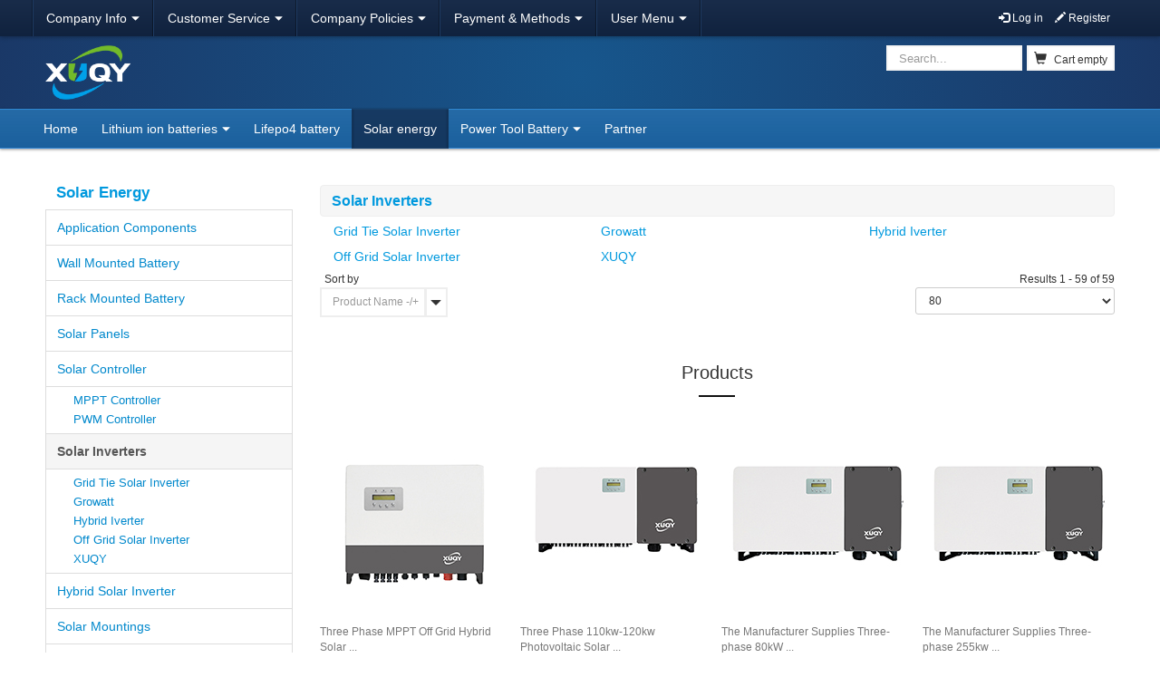

--- FILE ---
content_type: text/html; charset=utf-8
request_url: https://xuqybattery.com/solar-energy/3168800001479/by,product_name.html?keyword=
body_size: 27105
content:
<!DOCTYPE html>
<html lang="en-gb" dir="ltr">
<head>
  <meta http-equiv="X-UA-Compatible" content="IE=edge">
  <meta name="viewport" content="width=device-width, initial-scale=1.0" />
  <meta charset="utf-8" />
	<base href="https://xuqybattery.com/solar-energy/3168800001479/by,product_name.html" />
	<meta name="keywords" content="Solar Inverters" />
	<meta name="title" content="Solar Inverters" />
	<meta name="description" content="Solar Inverters. Read more" />
	<meta name="generator" content="Joomla! - Open Source Content Management" />
	<title>Solar Inverters</title>
	<link href="https://xuqybattery.com/solar-energy/3168800001479.html" rel="canonical" />
	<link href="/images/favicon.png" rel="shortcut icon" type="image/vnd.microsoft.icon" />
	<link href="/templates/zeus/css/vm-ltr-common.css?vmver=1fb4e21b" rel="stylesheet" />
	<link href="/templates/zeus/css/vm-ltr-site.css?vmver=1fb4e21b" rel="stylesheet" />
	<link href="/components/com_virtuemart/assets/css/jquery.fancybox-1.3.4.css?vmver=1fb4e21b" rel="stylesheet" />
	<link href="/templates/zeus/css/legacy.css" rel="stylesheet" />
	<link href="/templates/zeus/css/bootstrap.min.css" rel="stylesheet" />
	<link href="/templates/zeus/css/template.css" rel="stylesheet" />
	<link href="/templates/zeus/css/jquery.mmenu.all.css" rel="stylesheet" />
	<style>

    h1 {font-size:16px}
  
    .toolbar {background-color:#152845;color:#ffffff;}
  
    .toolbar a {
      color:#ffffff;
    }
  
    .toolbar a:hover, .toolbar a:focus {
      color:#ffffff;
    }
  
	</style>
	<script type="application/json" class="joomla-script-options new">{"csrf.token":"056bb02cd0afe141489813a443f02455","system.paths":{"root":"","base":""},"system.keepalive":{"interval":840000,"uri":"\/component\/ajax\/?format=json"}}</script>
	<script src="/media/jui/js/jquery.min.js?08c2af8a4d7777ebf3b5f87f586cb336"></script>
	<script src="/media/jui/js/jquery-noconflict.js?08c2af8a4d7777ebf3b5f87f586cb336"></script>
	<script src="/media/jui/js/jquery-migrate.min.js?08c2af8a4d7777ebf3b5f87f586cb336"></script>
	<script src="/components/com_virtuemart/assets/js/vmsite.js?vmver=1fb4e21b"></script>
	<script src="/components/com_virtuemart/assets/js/fancybox/jquery.fancybox-1.3.4.2.pack.js?vmver=1.3.4.2"></script>
	<script src="/templates/zeus/js/vmprices.js?vmver=1fb4e21b"></script>
	<script src="/components/com_virtuemart/assets/js/dynupdate.js?vmver=1fb4e21b"></script>
	<script src="/templates/zeus/js/jui/bootstrap.min.js?08c2af8a4d7777ebf3b5f87f586cb336"></script>
	<script src="/templates/zeus/js/jquery.matchHeight-min.js" defer></script>
	<script src="/templates/zeus/js/jquery.mmenu.all.min.js" defer></script>
	<script src="/templates/zeus/js/hoverIntent.js" defer></script>
	<script src="/templates/zeus/js/superfish.min.js" defer></script>
	<script src="/media/system/js/core.js?08c2af8a4d7777ebf3b5f87f586cb336"></script>
	<!--[if lt IE 9]><script src="/media/system/js/polyfill.event.js?08c2af8a4d7777ebf3b5f87f586cb336"></script><![endif]-->
	<script src="/media/system/js/keepalive.js?08c2af8a4d7777ebf3b5f87f586cb336"></script>
	<script src="/modules/mod_virtuemart_cart/assets/js/update_cart.js?vmver=1fb4e21b"></script>
	<script>
//<![CDATA[ 
if (typeof Virtuemart === "undefined"){
	var Virtuemart = {};}
var vmSiteurl = 'https://xuqybattery.com/' ;
Virtuemart.vmSiteurl = vmSiteurl;
var vmLang = '&lang=en';
Virtuemart.vmLang = vmLang; 
var vmLangTag = 'en';
Virtuemart.vmLangTag = vmLangTag;
var Itemid = '&Itemid=519';
Virtuemart.addtocart_popup = "1" ; 
var vmCartError = Virtuemart.vmCartError = "There was an error while updating your cart.";
var usefancy = true; //]]>
jQuery(function($){ initTooltips(); $("body").on("subform-row-add", initTooltips); function initTooltips (event, container) { container = container || document;$(container).find(".hasTooltip").tooltip({"html": true,"container": "body"});} });
	</script>

      <!--[if lt IE 9]><script src="/media/jui/js/html5.js"></script><![endif]-->
  </head>
<body class="site com_virtuemart view-category no-layout no-task itemid-519 desktop">
<div id="page-wrapper" >
<div id="page-loading" class="page-loading">
<div class="spinner">
  <div class="double-bounce1"></div>
  <div class="double-bounce2"></div>
</div>
</div>
<header class="layout-header-3 " role="banner">
    <div class="toolbar toolbar-1 sticky">
        <div class="container">
            <div class="row">
                <div class="col-sm-4 col-md-4 toolbar-c text-center"><ul class="nav  menu nav navbar-nav-top visible-lg"  id="2">
<li class="item-358 deeper parent"><span class="nav-header ">Company Info</span>
<ul class="nav-child unstyled small"><li class="item-426"><a href="/company-info/about-us.html" > About us</a></li><li class="item-427"><a href="/company-info/news.html" >SGS Verified</a></li></ul></li><li class="item-319 deeper parent"><span class="nav-header ">Customer Service</span>
<ul class="nav-child unstyled small"><li class="item-428"><a href="/customer-service/contact-us.html" >Contact us</a></li><li class="item-437"><a href="/customer-service/our-guarantee.html" >Our Guarantee</a></li></ul></li><li class="item-320 deeper parent"><span class="nav-header ">Company Policies</span>
<ul class="nav-child unstyled small"><li class="item-439"><a href="/company-policies/return-policy.html" >Return Policy</a></li><li class="item-440"><a href="/company-policies/privacy-notice.html" >Privacy Notice</a></li><li class="item-441"><a href="/company-policies/terms-of-use.html" > Terms of Use</a></li></ul></li><li class="item-321 deeper parent"><span class="nav-header ">Payment &amp; Methods</span>
<ul class="nav-child unstyled small"><li class="item-442"><a href="/payment-methods/payment-methods.html" >Payment Methods</a></li><li class="item-443"><a href="/payment-methods/locations-we-ship-to.html" >Locations We Ship To</a></li></ul></li><li class="item-444 deeper parent"><span class="nav-header ">User Menu</span>
<ul class="nav-child unstyled small"><li class="item-452"><a href="/user-menu-2/login-register.html" >Login/Register</a></li><li class="item-445"><a href="/user-menu-2/shopping-cart.html" >Shopping Cart</a></li><li class="item-446"><a href="/user-menu-2/account-maintenance.html" >Account Maintenance</a></li><li class="item-447"><a href="/user-menu-2/list-orders.html" >List Orders</a></li></ul></li></ul>
</div>
                <div class="col-sm-4 col-md-4 toolbar-r text-right">
                    <div class="toolbar-r-css">
                        <ul class="list-inline">
                            <li>
                                <a class="menu-toggler btn btn-primary" href="#page-nav" title="Menu" ><span class="glyphicon glyphicon-menu-hamburger"></span></a>
                            </li>
                                                            <li>
                                    <a href="#" data-toggle="modal" data-target="#loginModal">
                                        <span class="glyphicon glyphicon-log-in"></span>
                                        <span class="mobile-hide">
                      Log in</span>
                                    </a>
                                </li>
                                                                                        <li>
                                    <a href="/user-menu-2/account-maintenance/edit.html">
                                        <span class="glyphicon glyphicon-pencil"></span>
                                        <span class="mobile-hide">
                            Register</span>
                                    </a>
                                </li>
                                                                                                            </ul>
                    </div>
                </div>
            </div>
        </div>
    </div>

<!-- Modal -->
<div class="modal fade" id="loginModal" tabindex="-1" role="dialog" aria-labelledby="myModalLabel">
    <div class="modal-dialog modal-sm" role="document">
        <div class="modal-content">
            <div class="modal-header">
                <button type="button" class="close" data-dismiss="modal" aria-label="Close"><span aria-hidden="true">&times;</span></button>
                <h4 class="modal-title" id="myModalLabel">Log in</h4>
            </div>
            <div class="modal-body">
                <form action="/solar-energy.html" method="post" id="login-form" class="form-inline">
		<div class="userdata">
		<div id="form-login-username" class="control-group">
			<div class="controls">
									<div class="input-prepend">
						<span class="add-on">
							<span class="icon-user hasTooltip" title="Username"></span>
							<label for="modlgn-username" class="element-invisible">Username</label>
						</span>
						<input id="modlgn-username" type="text" name="username" class="input-small" tabindex="0" size="18" placeholder="Username" />
					</div>
							</div>
		</div>
		<div id="form-login-password" class="control-group">
			<div class="controls">
									<div class="input-prepend">
						<span class="add-on">
							<span class="icon-lock hasTooltip" title="Password">
							</span>
								<label for="modlgn-passwd" class="element-invisible">Password							</label>
						</span>
						<input id="modlgn-passwd" type="password" name="password" class="input-small" tabindex="0" size="18" placeholder="Password" />
					</div>
							</div>
		</div>
				<div id="form-login-secretkey" class="control-group">
			<div class="controls">
									<div class="input-prepend input-append">
						<span class="add-on">
							<span class="icon-star hasTooltip" title="Secret Key">
							</span>
								<label for="modlgn-secretkey" class="element-invisible">Secret Key							</label>
						</span>
						<input id="modlgn-secretkey" autocomplete="one-time-code" type="text" name="secretkey" class="input-small" tabindex="0" size="18" placeholder="Secret Key" />
						<span class="btn width-auto hasTooltip" title="If you have enabled two factor authentication in your user account please enter your secret key. If you do not know what this means, you can leave this field blank.">
							<span class="icon-help"></span>
						</span>
				</div>
				
			</div>
		</div>
						<div id="form-login-remember" class="control-group checkbox">
			<label for="modlgn-remember" class="control-label">Remember Me</label> <input id="modlgn-remember" type="checkbox" name="remember" class="inputbox" value="yes"/>
		</div>
				<div id="form-login-submit" class="control-group">
			<div class="controls">
				<button type="submit" tabindex="0" name="Submit" class="btn btn-primary login-button">Log in</button>
			</div>
		</div>
					<ul class="unstyled">
							<li>
					<a href="/component/users/?view=registration&amp;Itemid=101">
					Create an account <span class="icon-arrow-right"></span></a>
				</li>
							<li>
					<a href="/component/users/?view=remind&amp;Itemid=101">
					Forgot your username?</a>
				</li>
				<li>
					<a href="/component/users/?view=reset&amp;Itemid=101">
					Forgot your password?</a>
				</li>
			</ul>
		<input type="hidden" name="option" value="com_users" />
		<input type="hidden" name="task" value="user.login" />
		<input type="hidden" name="return" value="aHR0cHM6Ly94dXF5YmF0dGVyeS5jb20vc29sYXItZW5lcmd5LzMxNjg4MDAwMDE0NzkvYnkscHJvZHVjdF9uYW1lLmh0bWw/a2V5d29yZD0=" />
		<input type="hidden" name="056bb02cd0afe141489813a443f02455" value="1" />	</div>
	</form>
            </div>
        </div>
    </div>
</div>
<script>
    var email = jQuery('.toolbar-email a').text();
    jQuery('.toolbar-email span').eq(0).click(function(){
        window.location = 'mailto:' + email;
    });

    // logout
    jQuery('#logout-btn').click(function(e){
        e.preventDefault();
        jQuery('#login-form').submit();
    });
</script><div class="container header-3">
  <div class="row">
    <div class="header-3-l col-xs-4 col-sm-4 col-md-4" data-mh="header-3">
    <a class="logo-center" href="https://xuqybattery.com/" ><img src="https://xuqybattery.com/images/logo_xuqy.png" alt="Phjin"></a>
    </div>
    <div class="header-3-r col-xs-4 col-sm-4 col-md-4 text-right" data-mh="header-3">
        
<form action="?option=com_virtuemart&view=category&search=true&limitstart=0&virtuemart_category_id=0" method="get">
	<div class="search  ">

	  
		<input name="keyword" id="mod_virtuemart_search" maxlength="20" title="Search" class="inputbox form-control" type="text" size="20" placeholder="Search..."/>

    
	</div>
	<input type="hidden" name="limitstart" value="0" />
	<input type="hidden" name="option" value="com_virtuemart" />
	<input type="hidden" name="view" value="category" />
	<input type="hidden" name="virtuemart_category_id" value="0"/>
	
</form>
            
<!-- Virtuemart 2 Ajax Card -->
<div class="vmCartModule  btn-group" id="vmCartModule">
<div class="ajax_wrapper">
  <button class="total_wrapper btn btn-default dropdown-toggle" data-toggle="dropdown">
    <span class="glyphicon glyphicon-shopping-cart"></span>&nbsp;
    <span class="total_products small mobile-hide">Cart empty</span>
  </button>
      	<div id="hiddencontainer" class="hiddencontainer" style="display: none;">
    		<div class="vmcontainer">
    			<div class="product_row row">
            <div class="product_image col-md-4 col-xs-4">
            <span class="image"></span>
            </div>
            <div class="col-md-8 col-xs-8">
              <div class="form-group">
                <span class="quantity"></span>&nbsp;x&nbsp;<span class="product_name"></span>
              </div>
    			        				  <div class="subtotal_with_tax form-group"></div>
    			        			    <div class="customProductData col-xs-12"></div>
    			  </div>
          </div>
    		</div>
    	</div>
      <div class="dd_cart_wrapper dropdown-menu">
          <div class="vm_cart_products">
            <div class="vmcontainer">
          	              </div>
      	</div>
        <hr>
        <div class="show_cart_m clearfix">
                              <a rel="nofollow" href="/user-menu-2/shopping-cart.html" class="btn btn-xs btn-primary show-cart pull-right">Show Cart</a>
        </div>
                <div class="payments-signin-button"></div>
              </div>

    <noscript>
  Please wait  </noscript>
</div>
</div>
        </div>
  </div>
</div>
<div class="navigation phjin-menu">
  <div class="container">
        <nav class="navbar row" role="navigation">
      <div id="page-nav"><ul class="nav navbar-nav menu " >
<li class="item-101 default"><a href="/" >Home</a></li><li class="item-511 deeper parent"><a href="/lithium-ion-batteries.html" >Lithium ion batteries</a><ul class="nav-child unstyled small"><li class="item-501"><a href="/lithium-ion-batteries/primary-lithium-battery.html" >Primary Lithium Battery</a></li><li class="item-503"><a href="/lithium-ion-batteries/18650.html" >18650</a></li><li class="item-507"><a href="/lithium-ion-batteries/pouch-cell.html" >Pouch Cell</a></li><li class="item-508"><a href="/lithium-ion-batteries/bean-cell.html" >Bean Cell</a></li><li class="item-516"><a href="/lithium-ion-batteries/21700.html" >21700</a></li><li class="item-517"><a href="/lithium-ion-batteries/26650.html" >26650</a></li></ul></li><li class="item-512"><a href="/lifepo4-battery.html" >Lifepo4 battery</a></li><li class="item-519 current active"><a href="/solar-energy.html" >Solar energy</a></li><li class="item-506 deeper parent"><a href="/power-tool-battery.html" >Power Tool Battery</a><ul class="nav-child unstyled small"><li class="item-513"><a href="/power-tool-battery/brand-of-xuqy.html" >Brand of XUQY</a></li><li class="item-514"><a href="/power-tool-battery/oem-odm.html" >OEM/ODM</a></li><li class="item-515"><a href="/power-tool-battery/power-tool-chargers.html" >Chargers</a></li></ul></li><li class="item-518"><a href="/partner.html" >Partner</a></li></ul>
</div>
    </nav>
      </div>
</div></header>
<section class="main">
  <div class="container">
    <div class="row">
      <main class="col-md-9 col-md-push-3" role="main">
            <div id="system-message-container">
	</div>

            <div class="category-view">
<h1>Solar Inverters</h1>


	

<div class="vm-category-listing">
  <ul class="list-unstyled row">
          <li class="category col-xs-6  col-md-4 text-center">
      <a href="/solar-energy/3168800001479/3168800003160.html"  >
      <div class="thumbnail">
        <div class="phjin-vm-top-category caption" style="text-align: left;">Grid Tie Solar Inverter</div>
      </div>
      </a>
    </li>
          <li class="category col-xs-6  col-md-4 text-center">
      <a href="/solar-energy/3168800001479/3168800003156.html"  >
      <div class="thumbnail">
        <div class="phjin-vm-top-category caption" style="text-align: left;">Growatt</div>
      </div>
      </a>
    </li>
          <li class="category col-xs-6  col-md-4 text-center">
      <a href="/solar-energy/3168800001479/3168800003157.html"  >
      <div class="thumbnail">
        <div class="phjin-vm-top-category caption" style="text-align: left;">Hybrid Iverter</div>
      </div>
      </a>
    </li>
          <li class="category col-xs-6  col-md-4 text-center">
      <a href="/solar-energy/3168800001479/3168800003159.html"  >
      <div class="thumbnail">
        <div class="phjin-vm-top-category caption" style="text-align: left;">Off Grid Solar Inverter</div>
      </div>
      </a>
    </li>
          <li class="category col-xs-6  col-md-4 text-center">
      <a href="/solar-energy/3168800001479/3168800003166.html"  >
      <div class="thumbnail">
        <div class="phjin-vm-top-category caption" style="text-align: left;">XUQY</div>
      </div>
      </a>
    </li>
    </ul>
</div>
<script>
jQuery(window).on('load', function(){
  jQuery('li.category').matchHeight();
});
</script>


<div class="browse-view">

<div class="orderby-displaynumber clearfix small">
  <div class="floatleft vm-order-list">
    <div class="orderlistcontainer"><div class="title">Sort by</div><div class="activeOrder"><a title="-/+" href="/solar-energy/3168800001479/by,product_name.html?keyword=">Product Name -/+</a></div><div class="orderlist"><div><a title="Creation Date" href="/solar-energy/3168800001479/by,created_on.html?keyword=">Creation Date</a></div><div><a title="Product SKU" href="/solar-energy/3168800001479/by,product_sku.html?keyword=">Product SKU</a></div><div><a title="Product Price" href="/solar-energy/3168800001479/by,product_price.html?keyword=">Product Price</a></div><div><a title="Featured Product" href="/solar-energy/3168800001479/by,product_special.html?keyword=">Featured Product</a></div></div></div>      </div>
  <div class="floatright display-number">
Results 1 - 59 of 59<br/><select id="limit" name="limit" class="inputbox" size="1" onchange="window.top.location.href=this.options[this.selectedIndex].value">
	<option value="/solar-energy/3168800001479/by,product_name/results,1-20.html?keyword=">20</option>
	<option value="/solar-energy/3168800001479/by,product_name/results,1-40.html?keyword=">40</option>
	<option value="/solar-energy/3168800001479/by,product_name.html?keyword=" selected="selected">80</option>
	<option value="/solar-energy/3168800001479/by,product_name/results,1-200.html?keyword=">200</option>
</select>
</div>
  <div class="clear"></div>
  <div class="vm-pagination vm-pagination-top clearfix hidden">
        <div class="vm-page-counter text-right pull-right"></div>
  </div>
</div> <!-- end of orderby-displaynumber -->
<script>
jQuery('#limit').addClass('input-sm');
</script>

  <ul class="list-unstyled product-grid clearfix">
    </ul>


	<div class="products-view fp">
	  <h2 class="text-center">Products<br><span class="bottom-line"></span></h2>
  	  <ul class="list-unstyled product-grid clearfix">
    	  	<li class="product col-sm-3  col-xs-6">
  		<div class="product-container" data-vm="product-container">
  			<div class="vm-product-media-container relative">
					<a title="Three Phase MPPT Off Grid Hybrid Solar Inverter 5kW 6kW 8kw 10kW EMS Solar Inverter" href="/solar-energy/3168800001479/3168800003166/Bat84368335-detail.html">
  				<img  class="browseProductImage"  loading="lazy"  src="/cms/erpbt/backend/web/uploads/erp/collection/resized/Bat/XUQY/Bat84368335/img_b/Bat84368335_img_b_1.jpg"  alt="uploads/erp/collection/images/Bat/XUQY/Bat84368335/img_b/Bat84368335_img_b_1"  />					</a>
          <div class="vm-module-product-img-overlay">
                        <a href="/solar-energy/3168800001479/3168800003166/Bat84368335-detail.html?tmpl=component" class="iframe mobile-hide"><span class="glyphicon glyphicon-eye-open" title="Quick view"></span></a>&nbsp;
            <a href="/solar-energy/3168800001479/3168800003166/Bat84368335-detail.html"><span class="glyphicon glyphicon-link" title="Product details"></span></a>&nbsp;
            <a href="/cms/erpbt/backend/web/uploads/erp/collection/images/Bat/XUQY/Bat84368335/img_b/Bat84368335_img_b_1.jpg" class="fancy" title="Three Phase MPPT Off Grid Hybrid Solar Inverter 5kW 6kW 8kw 10kW EMS Solar Inverter"><span class="glyphicon glyphicon-zoom-in" title="Zoom in"></span></a>
          </div>
  			</div>
        <div class="vm-list-wrp">
        <div class="vm-product-descr-container" data-mh="descr-container">
            
          <a href="/solar-energy/3168800001479/3168800003166/Bat84368335-detail.html"><div class="product-name text-muted small text-left">Three Phase MPPT Off Grid Hybrid Solar ...</div></a>
          <div class="product-sku text-muted small text-left">SKU:Bat84368335</div>
    			<div class="vm-product-rating-container text-center clearfix">
    				
    				    				    			</div>
        </div>

 			  <div class="product-price clearfix" id="productPrice6833" data-mh="product-price" data-vm="product-prices">

      <div class="price-wt-label">
    <div class="PricesalesPrice vm-display vm-price-value"><span class="PricesalesPrice">$1,640.35</span></div>  	    </div>
  
  <div class="price-w-label well small" data-mh="price-w-label">
        	  	  	  	      	      	  </div>
</div>
<script>
  if (jQuery('div.price-w-label').children().length < 1) {
    jQuery('div.price-w-label').hide();
  }
</script>
 			  	<div class="addtocart-area">
		<form method="post" class="product js-recalculate" action="/solar-energy.html" autocomplete="off" >
			<div class="vm-customfields-wrap">
							</div>			
				
	<div class="addtocart-bar clearfix">
	
  		        <!-- <label for="quantity6833" class="quantity_box">Quantity: </label> -->
    <div class="quantity-controls-wrp">
      <div class="quantity-controls js-recalculate input-group input-group-sm">
        <span class="input-group-btn">
          <button type="button" class="quantity-controls quantity-minus btn btn-link btn-xs"><span class="glyphicon glyphicon-triangle-left"></span></button>
        </span>
        <input type="text" class="quantity-input js-recalculate form-control" name="quantity[]"
        	data-errStr="You can buy this product only in multiples of %1$s pieces!"
        	value="1" init="1" step="1"  />
        <span class="input-group-btn">
          <button type="button" class="quantity-controls quantity-plus btn btn-link btn-xs"><span class="glyphicon glyphicon-triangle-right"></span></button>
        </span>
      </div>
    </div>
        <div class="addtocart-button">
    <button type="submit" name="addtocart" class="addtocart-button btn-primary btn-sm"><span class="glyphicon glyphicon-shopping-cart"></span> Add to Cart</button>    </div>
    
        <input type="hidden" name="virtuemart_product_id[]" value="6833"/>
    <noscript><input type="hidden" name="task" value="add"/></noscript>
  	</div>

			<input type="hidden" name="option" value="com_virtuemart"/>
			<input type="hidden" name="view" value="cart"/>
			<input type="hidden" name="virtuemart_product_id[]" value="6833"/>
			<input type="hidden" name="pname" value="Three Phase MPPT Off Grid Hybrid Solar Inverter 5kW 6kW 8kw 10kW EMS Solar Inverter"/>
			<input type="hidden" name="pid" value="6833"/>
			<input type="hidden" name="Itemid" value="519"/>		</form>

	</div>


        
 		          </div>
  		</div>
  	</li>
	  	  	<li class="product col-sm-3  col-xs-6">
  		<div class="product-container" data-vm="product-container">
  			<div class="vm-product-media-container relative">
					<a title="Three Phase 110kw-120kw Photovoltaic Solar Industrial Inverter 5g High Power Inverter With Limiter" href="/solar-energy/3168800001479/3168800003166/Bat94268431-detail.html">
  				<img  class="browseProductImage"  loading="lazy"  src="/cms/erpbt/backend/web/uploads/erp/collection/resized/Bat/XUQY/Bat94268431/img_b/Bat94268431_img_b_1.jpg"  alt="uploads/erp/collection/images/Bat/XUQY/Bat94268431/img_b/Bat94268431_img_b_1"  />					</a>
          <div class="vm-module-product-img-overlay">
                        <a href="/solar-energy/3168800001479/3168800003166/Bat94268431-detail.html?tmpl=component" class="iframe mobile-hide"><span class="glyphicon glyphicon-eye-open" title="Quick view"></span></a>&nbsp;
            <a href="/solar-energy/3168800001479/3168800003166/Bat94268431-detail.html"><span class="glyphicon glyphicon-link" title="Product details"></span></a>&nbsp;
            <a href="/cms/erpbt/backend/web/uploads/erp/collection/images/Bat/XUQY/Bat94268431/img_b/Bat94268431_img_b_1.jpg" class="fancy" title="Three Phase 110kw-120kw Photovoltaic Solar Industrial Inverter 5g High Power Inverter With Limiter"><span class="glyphicon glyphicon-zoom-in" title="Zoom in"></span></a>
          </div>
  			</div>
        <div class="vm-list-wrp">
        <div class="vm-product-descr-container" data-mh="descr-container">
            
          <a href="/solar-energy/3168800001479/3168800003166/Bat94268431-detail.html"><div class="product-name text-muted small text-left">Three Phase 110kw-120kw Photovoltaic Solar ...</div></a>
          <div class="product-sku text-muted small text-left">SKU:Bat94268431</div>
    			<div class="vm-product-rating-container text-center clearfix">
    				
    				    				    			</div>
        </div>

 			  <div class="product-price clearfix" id="productPrice6843" data-mh="product-price" data-vm="product-prices">

      <div class="price-wt-label">
    <div class="PricesalesPrice vm-display vm-price-value"><span class="PricesalesPrice">$4,051.18</span></div>  	    </div>
  
  <div class="price-w-label well small" data-mh="price-w-label">
        	  	  	  	      	      	  </div>
</div>
<script>
  if (jQuery('div.price-w-label').children().length < 1) {
    jQuery('div.price-w-label').hide();
  }
</script>
 			  	<div class="addtocart-area">
		<form method="post" class="product js-recalculate" action="/solar-energy.html" autocomplete="off" >
			<div class="vm-customfields-wrap">
							</div>			
				
	<div class="addtocart-bar clearfix">
	
  		        <!-- <label for="quantity6843" class="quantity_box">Quantity: </label> -->
    <div class="quantity-controls-wrp">
      <div class="quantity-controls js-recalculate input-group input-group-sm">
        <span class="input-group-btn">
          <button type="button" class="quantity-controls quantity-minus btn btn-link btn-xs"><span class="glyphicon glyphicon-triangle-left"></span></button>
        </span>
        <input type="text" class="quantity-input js-recalculate form-control" name="quantity[]"
        	data-errStr="You can buy this product only in multiples of %1$s pieces!"
        	value="1" init="1" step="1"  />
        <span class="input-group-btn">
          <button type="button" class="quantity-controls quantity-plus btn btn-link btn-xs"><span class="glyphicon glyphicon-triangle-right"></span></button>
        </span>
      </div>
    </div>
        <div class="addtocart-button">
    <button type="submit" name="addtocart" class="addtocart-button btn-primary btn-sm"><span class="glyphicon glyphicon-shopping-cart"></span> Add to Cart</button>    </div>
    
        <input type="hidden" name="virtuemart_product_id[]" value="6843"/>
    <noscript><input type="hidden" name="task" value="add"/></noscript>
  	</div>

			<input type="hidden" name="option" value="com_virtuemart"/>
			<input type="hidden" name="view" value="cart"/>
			<input type="hidden" name="virtuemart_product_id[]" value="6843"/>
			<input type="hidden" name="pname" value="Three Phase 110kw-120kw Photovoltaic Solar Industrial Inverter 5g High Power Inverter With Limiter"/>
			<input type="hidden" name="pid" value="6843"/>
			<input type="hidden" name="Itemid" value="519"/>		</form>

	</div>


        
 		          </div>
  		</div>
  	</li>
	  	  	<li class="product col-sm-3  col-xs-6">
  		<div class="product-container" data-vm="product-container">
  			<div class="vm-product-media-container relative">
					<a title="The Manufacturer Supplies Three-phase 80kW Photovoltaic Solar Industrial Inverter 5g High-power Inverter With Limiter" href="/solar-energy/3168800001479/3168800003166/Bat69468586-detail.html">
  				<img  class="browseProductImage"  loading="lazy"  src="/cms/erpbt/backend/web/uploads/erp/collection/resized/Bat/XUQY/Bat69468586/img_b/Bat69468586_img_b_1.jpg"  alt="uploads/erp/collection/images/Bat/XUQY/Bat69468586/img_b/Bat69468586_img_b_1"  />					</a>
          <div class="vm-module-product-img-overlay">
                        <a href="/solar-energy/3168800001479/3168800003166/Bat69468586-detail.html?tmpl=component" class="iframe mobile-hide"><span class="glyphicon glyphicon-eye-open" title="Quick view"></span></a>&nbsp;
            <a href="/solar-energy/3168800001479/3168800003166/Bat69468586-detail.html"><span class="glyphicon glyphicon-link" title="Product details"></span></a>&nbsp;
            <a href="/cms/erpbt/backend/web/uploads/erp/collection/images/Bat/XUQY/Bat69468586/img_b/Bat69468586_img_b_1.jpg" class="fancy" title="The Manufacturer Supplies Three-phase 80kW Photovoltaic Solar Industrial Inverter 5g High-power Inverter With Limiter"><span class="glyphicon glyphicon-zoom-in" title="Zoom in"></span></a>
          </div>
  			</div>
        <div class="vm-list-wrp">
        <div class="vm-product-descr-container" data-mh="descr-container">
            
          <a href="/solar-energy/3168800001479/3168800003166/Bat69468586-detail.html"><div class="product-name text-muted small text-left">The Manufacturer Supplies Three-phase 80kW ...</div></a>
          <div class="product-sku text-muted small text-left">SKU:Bat69468586</div>
    			<div class="vm-product-rating-container text-center clearfix">
    				
    				    				    			</div>
        </div>

 			  <div class="product-price clearfix" id="productPrice6858" data-mh="product-price" data-vm="product-prices">

      <div class="price-wt-label">
    <div class="PricesalesPrice vm-display vm-price-value"><span class="PricesalesPrice">$3,532.50</span></div>  	    </div>
  
  <div class="price-w-label well small" data-mh="price-w-label">
        	  	  	  	      	      	  </div>
</div>
<script>
  if (jQuery('div.price-w-label').children().length < 1) {
    jQuery('div.price-w-label').hide();
  }
</script>
 			  	<div class="addtocart-area">
		<form method="post" class="product js-recalculate" action="/solar-energy.html" autocomplete="off" >
			<div class="vm-customfields-wrap">
							</div>			
				
	<div class="addtocart-bar clearfix">
	
  		        <!-- <label for="quantity6858" class="quantity_box">Quantity: </label> -->
    <div class="quantity-controls-wrp">
      <div class="quantity-controls js-recalculate input-group input-group-sm">
        <span class="input-group-btn">
          <button type="button" class="quantity-controls quantity-minus btn btn-link btn-xs"><span class="glyphicon glyphicon-triangle-left"></span></button>
        </span>
        <input type="text" class="quantity-input js-recalculate form-control" name="quantity[]"
        	data-errStr="You can buy this product only in multiples of %1$s pieces!"
        	value="1" init="1" step="1"  />
        <span class="input-group-btn">
          <button type="button" class="quantity-controls quantity-plus btn btn-link btn-xs"><span class="glyphicon glyphicon-triangle-right"></span></button>
        </span>
      </div>
    </div>
        <div class="addtocart-button">
    <button type="submit" name="addtocart" class="addtocart-button btn-primary btn-sm"><span class="glyphicon glyphicon-shopping-cart"></span> Add to Cart</button>    </div>
    
        <input type="hidden" name="virtuemart_product_id[]" value="6858"/>
    <noscript><input type="hidden" name="task" value="add"/></noscript>
  	</div>

			<input type="hidden" name="option" value="com_virtuemart"/>
			<input type="hidden" name="view" value="cart"/>
			<input type="hidden" name="virtuemart_product_id[]" value="6858"/>
			<input type="hidden" name="pname" value="The Manufacturer Supplies Three-phase 80kW Photovoltaic Solar Industrial Inverter 5g High-power Inverter With Limiter"/>
			<input type="hidden" name="pid" value="6858"/>
			<input type="hidden" name="Itemid" value="519"/>		</form>

	</div>


        
 		          </div>
  		</div>
  	</li>
	  	  	<li class="product col-sm-3  col-xs-6">
  		<div class="product-container" data-vm="product-container">
  			<div class="vm-product-media-container relative">
					<a title="The Manufacturer Supplies Three-phase 255kw Photovoltaic Solar Industrial Inverter 5g High-power Inverter With Limiter" href="/solar-energy/3168800001479/3168800003166/Bat66168599-detail.html">
  				<img  class="browseProductImage"  loading="lazy"  src="/cms/erpbt/backend/web/uploads/erp/collection/resized/Bat/XUQY/Bat66168599/img_b/Bat66168599_img_b_1.jpg"  alt="uploads/erp/collection/images/Bat/XUQY/Bat66168599/img_b/Bat66168599_img_b_1"  />					</a>
          <div class="vm-module-product-img-overlay">
                        <a href="/solar-energy/3168800001479/3168800003166/Bat66168599-detail.html?tmpl=component" class="iframe mobile-hide"><span class="glyphicon glyphicon-eye-open" title="Quick view"></span></a>&nbsp;
            <a href="/solar-energy/3168800001479/3168800003166/Bat66168599-detail.html"><span class="glyphicon glyphicon-link" title="Product details"></span></a>&nbsp;
            <a href="/cms/erpbt/backend/web/uploads/erp/collection/images/Bat/XUQY/Bat66168599/img_b/Bat66168599_img_b_1.jpg" class="fancy" title="The Manufacturer Supplies Three-phase 255kw Photovoltaic Solar Industrial Inverter 5g High-power Inverter With Limiter"><span class="glyphicon glyphicon-zoom-in" title="Zoom in"></span></a>
          </div>
  			</div>
        <div class="vm-list-wrp">
        <div class="vm-product-descr-container" data-mh="descr-container">
            
          <a href="/solar-energy/3168800001479/3168800003166/Bat66168599-detail.html"><div class="product-name text-muted small text-left">The Manufacturer Supplies Three-phase 255kw ...</div></a>
          <div class="product-sku text-muted small text-left">SKU:Bat66168599</div>
    			<div class="vm-product-rating-container text-center clearfix">
    				
    				    				    			</div>
        </div>

 			  <div class="product-price clearfix" id="productPrice6859" data-mh="product-price" data-vm="product-prices">

      <div class="price-wt-label">
    <div class="PricesalesPrice vm-display vm-price-value"><span class="PricesalesPrice">$7,343.96</span></div>  	    </div>
  
  <div class="price-w-label well small" data-mh="price-w-label">
        	  	  	  	      	      	  </div>
</div>
<script>
  if (jQuery('div.price-w-label').children().length < 1) {
    jQuery('div.price-w-label').hide();
  }
</script>
 			  	<div class="addtocart-area">
		<form method="post" class="product js-recalculate" action="/solar-energy.html" autocomplete="off" >
			<div class="vm-customfields-wrap">
							</div>			
				
	<div class="addtocart-bar clearfix">
	
  		        <!-- <label for="quantity6859" class="quantity_box">Quantity: </label> -->
    <div class="quantity-controls-wrp">
      <div class="quantity-controls js-recalculate input-group input-group-sm">
        <span class="input-group-btn">
          <button type="button" class="quantity-controls quantity-minus btn btn-link btn-xs"><span class="glyphicon glyphicon-triangle-left"></span></button>
        </span>
        <input type="text" class="quantity-input js-recalculate form-control" name="quantity[]"
        	data-errStr="You can buy this product only in multiples of %1$s pieces!"
        	value="1" init="1" step="1"  />
        <span class="input-group-btn">
          <button type="button" class="quantity-controls quantity-plus btn btn-link btn-xs"><span class="glyphicon glyphicon-triangle-right"></span></button>
        </span>
      </div>
    </div>
        <div class="addtocart-button">
    <button type="submit" name="addtocart" class="addtocart-button btn-primary btn-sm"><span class="glyphicon glyphicon-shopping-cart"></span> Add to Cart</button>    </div>
    
        <input type="hidden" name="virtuemart_product_id[]" value="6859"/>
    <noscript><input type="hidden" name="task" value="add"/></noscript>
  	</div>

			<input type="hidden" name="option" value="com_virtuemart"/>
			<input type="hidden" name="view" value="cart"/>
			<input type="hidden" name="virtuemart_product_id[]" value="6859"/>
			<input type="hidden" name="pname" value="The Manufacturer Supplies Three-phase 255kw Photovoltaic Solar Industrial Inverter 5g High-power Inverter With Limiter"/>
			<input type="hidden" name="pid" value="6859"/>
			<input type="hidden" name="Itemid" value="519"/>		</form>

	</div>


        
 		          </div>
  		</div>
  	</li>
	  	  	<li class="product col-sm-3  col-xs-6">
  		<div class="product-container" data-vm="product-container">
  			<div class="vm-product-media-container relative">
					<a title="The Manufacturer Supplies 0.7-3.6kw Mini Single-phase Inverter Household Photovoltaic Solar Hybrid System Inverter" href="/solar-energy/3168800001479/3168800003166/Bat62068477-detail.html">
  				<img  class="browseProductImage"  loading="lazy"  src="/cms/erpbt/backend/web/uploads/erp/collection/resized/Bat/XUQY/Bat62068477/img_b/Bat62068477_img_b_1.jpg"  alt="uploads/erp/collection/images/Bat/XUQY/Bat62068477/img_b/Bat62068477_img_b_1"  />					</a>
          <div class="vm-module-product-img-overlay">
                        <a href="/solar-energy/3168800001479/3168800003166/Bat62068477-detail.html?tmpl=component" class="iframe mobile-hide"><span class="glyphicon glyphicon-eye-open" title="Quick view"></span></a>&nbsp;
            <a href="/solar-energy/3168800001479/3168800003166/Bat62068477-detail.html"><span class="glyphicon glyphicon-link" title="Product details"></span></a>&nbsp;
            <a href="/cms/erpbt/backend/web/uploads/erp/collection/images/Bat/XUQY/Bat62068477/img_b/Bat62068477_img_b_1.jpg" class="fancy" title="The Manufacturer Supplies 0.7-3.6kw Mini Single-phase Inverter Household Photovoltaic Solar Hybrid System Inverter"><span class="glyphicon glyphicon-zoom-in" title="Zoom in"></span></a>
          </div>
  			</div>
        <div class="vm-list-wrp">
        <div class="vm-product-descr-container" data-mh="descr-container">
            
          <a href="/solar-energy/3168800001479/3168800003166/Bat62068477-detail.html"><div class="product-name text-muted small text-left">The Manufacturer Supplies 0.7-3.6kw Mini ...</div></a>
          <div class="product-sku text-muted small text-left">SKU:Bat62068477</div>
    			<div class="vm-product-rating-container text-center clearfix">
    				
    				    				    			</div>
        </div>

 			  <div class="product-price clearfix" id="productPrice6847" data-mh="product-price" data-vm="product-prices">

      <div class="price-wt-label">
    <div class="PricesalesPrice vm-display vm-price-value"><span class="PricesalesPrice">$268.29</span></div>  	    </div>
  
  <div class="price-w-label well small" data-mh="price-w-label">
        	  	  	  	      	      	  </div>
</div>
<script>
  if (jQuery('div.price-w-label').children().length < 1) {
    jQuery('div.price-w-label').hide();
  }
</script>
 			  	<div class="addtocart-area">
		<form method="post" class="product js-recalculate" action="/solar-energy.html" autocomplete="off" >
			<div class="vm-customfields-wrap">
							</div>			
				
	<div class="addtocart-bar clearfix">
	
  		        <!-- <label for="quantity6847" class="quantity_box">Quantity: </label> -->
    <div class="quantity-controls-wrp">
      <div class="quantity-controls js-recalculate input-group input-group-sm">
        <span class="input-group-btn">
          <button type="button" class="quantity-controls quantity-minus btn btn-link btn-xs"><span class="glyphicon glyphicon-triangle-left"></span></button>
        </span>
        <input type="text" class="quantity-input js-recalculate form-control" name="quantity[]"
        	data-errStr="You can buy this product only in multiples of %1$s pieces!"
        	value="1" init="1" step="1"  />
        <span class="input-group-btn">
          <button type="button" class="quantity-controls quantity-plus btn btn-link btn-xs"><span class="glyphicon glyphicon-triangle-right"></span></button>
        </span>
      </div>
    </div>
        <div class="addtocart-button">
    <button type="submit" name="addtocart" class="addtocart-button btn-primary btn-sm"><span class="glyphicon glyphicon-shopping-cart"></span> Add to Cart</button>    </div>
    
        <input type="hidden" name="virtuemart_product_id[]" value="6847"/>
    <noscript><input type="hidden" name="task" value="add"/></noscript>
  	</div>

			<input type="hidden" name="option" value="com_virtuemart"/>
			<input type="hidden" name="view" value="cart"/>
			<input type="hidden" name="virtuemart_product_id[]" value="6847"/>
			<input type="hidden" name="pname" value="The Manufacturer Supplies 0.7-3.6kw Mini Single-phase Inverter Household Photovoltaic Solar Hybrid System Inverter"/>
			<input type="hidden" name="pid" value="6847"/>
			<input type="hidden" name="Itemid" value="519"/>		</form>

	</div>


        
 		          </div>
  		</div>
  	</li>
	  	  	<li class="product col-sm-3  col-xs-6">
  		<div class="product-container" data-vm="product-container">
  			<div class="vm-product-media-container relative">
					<a title="The Manufacturer Directly Supplies 2.5-6kw I Single-phase Inverter Commercial Photovoltaic Solar Hybrid System Inverter" href="/solar-energy/3168800001479/3168800003166/Bat25168614-detail.html">
  				<img  class="browseProductImage"  loading="lazy"  src="/cms/erpbt/backend/web/uploads/erp/collection/resized/Bat/XUQY/Bat25168614/img_b/Bat25168614_img_b_1.jpg"  alt="uploads/erp/collection/images/Bat/XUQY/Bat25168614/img_b/Bat25168614_img_b_1"  />					</a>
          <div class="vm-module-product-img-overlay">
                        <a href="/solar-energy/3168800001479/3168800003166/Bat25168614-detail.html?tmpl=component" class="iframe mobile-hide"><span class="glyphicon glyphicon-eye-open" title="Quick view"></span></a>&nbsp;
            <a href="/solar-energy/3168800001479/3168800003166/Bat25168614-detail.html"><span class="glyphicon glyphicon-link" title="Product details"></span></a>&nbsp;
            <a href="/cms/erpbt/backend/web/uploads/erp/collection/images/Bat/XUQY/Bat25168614/img_b/Bat25168614_img_b_1.jpg" class="fancy" title="The Manufacturer Directly Supplies 2.5-6kw I Single-phase Inverter Commercial Photovoltaic Solar Hybrid System Inverter"><span class="glyphicon glyphicon-zoom-in" title="Zoom in"></span></a>
          </div>
  			</div>
        <div class="vm-list-wrp">
        <div class="vm-product-descr-container" data-mh="descr-container">
            
          <a href="/solar-energy/3168800001479/3168800003166/Bat25168614-detail.html"><div class="product-name text-muted small text-left">The Manufacturer Directly Supplies 2.5-6kw I ...</div></a>
          <div class="product-sku text-muted small text-left">SKU:Bat25168614</div>
    			<div class="vm-product-rating-container text-center clearfix">
    				
    				    				    			</div>
        </div>

 			  <div class="product-price clearfix" id="productPrice6861" data-mh="product-price" data-vm="product-prices">

      <div class="price-wt-label">
    <div class="PricesalesPrice vm-display vm-price-value"><span class="PricesalesPrice">$521.82</span></div>  	    </div>
  
  <div class="price-w-label well small" data-mh="price-w-label">
        	  	  	  	      	      	  </div>
</div>
<script>
  if (jQuery('div.price-w-label').children().length < 1) {
    jQuery('div.price-w-label').hide();
  }
</script>
 			  	<div class="addtocart-area">
		<form method="post" class="product js-recalculate" action="/solar-energy.html" autocomplete="off" >
			<div class="vm-customfields-wrap">
							</div>			
				
	<div class="addtocart-bar clearfix">
	
  		        <!-- <label for="quantity6861" class="quantity_box">Quantity: </label> -->
    <div class="quantity-controls-wrp">
      <div class="quantity-controls js-recalculate input-group input-group-sm">
        <span class="input-group-btn">
          <button type="button" class="quantity-controls quantity-minus btn btn-link btn-xs"><span class="glyphicon glyphicon-triangle-left"></span></button>
        </span>
        <input type="text" class="quantity-input js-recalculate form-control" name="quantity[]"
        	data-errStr="You can buy this product only in multiples of %1$s pieces!"
        	value="1" init="1" step="1"  />
        <span class="input-group-btn">
          <button type="button" class="quantity-controls quantity-plus btn btn-link btn-xs"><span class="glyphicon glyphicon-triangle-right"></span></button>
        </span>
      </div>
    </div>
        <div class="addtocart-button">
    <button type="submit" name="addtocart" class="addtocart-button btn-primary btn-sm"><span class="glyphicon glyphicon-shopping-cart"></span> Add to Cart</button>    </div>
    
        <input type="hidden" name="virtuemart_product_id[]" value="6861"/>
    <noscript><input type="hidden" name="task" value="add"/></noscript>
  	</div>

			<input type="hidden" name="option" value="com_virtuemart"/>
			<input type="hidden" name="view" value="cart"/>
			<input type="hidden" name="virtuemart_product_id[]" value="6861"/>
			<input type="hidden" name="pname" value="The Manufacturer Directly Supplies 2.5-6kw I Single-phase Inverter Commercial Photovoltaic Solar Hybrid System Inverter"/>
			<input type="hidden" name="pid" value="6861"/>
			<input type="hidden" name="Itemid" value="519"/>		</form>

	</div>


        
 		          </div>
  		</div>
  	</li>
	  	  	<li class="product col-sm-3  col-xs-6">
  		<div class="product-container" data-vm="product-container">
  			<div class="vm-product-media-container relative">
					<a title="The Manufacturer Directly Provides 48V Solar Wall Mounted Household Energy Storage 100a200a Lithium Iron Phosphate Battery" href="/solar-energy/3168800001479/3168800003166/Bat58768302-detail.html">
  				<img  class="browseProductImage"  loading="lazy"  src="/cms/erpbt/backend/web/uploads/erp/collection/resized/Bat/XUQY/Bat58768302/img_b/Bat58768302_img_b_1.jpg"  alt="uploads/erp/collection/images/Bat/XUQY/Bat58768302/img_b/Bat58768302_img_b_1"  />					</a>
          <div class="vm-module-product-img-overlay">
                        <a href="/solar-energy/3168800001479/3168800003166/Bat58768302-detail.html?tmpl=component" class="iframe mobile-hide"><span class="glyphicon glyphicon-eye-open" title="Quick view"></span></a>&nbsp;
            <a href="/solar-energy/3168800001479/3168800003166/Bat58768302-detail.html"><span class="glyphicon glyphicon-link" title="Product details"></span></a>&nbsp;
            <a href="/cms/erpbt/backend/web/uploads/erp/collection/images/Bat/XUQY/Bat58768302/img_b/Bat58768302_img_b_1.jpg" class="fancy" title="The Manufacturer Directly Provides 48V Solar Wall Mounted Household Energy Storage 100a200a Lithium Iron Phosphate Battery"><span class="glyphicon glyphicon-zoom-in" title="Zoom in"></span></a>
          </div>
  			</div>
        <div class="vm-list-wrp">
        <div class="vm-product-descr-container" data-mh="descr-container">
            
          <a href="/solar-energy/3168800001479/3168800003166/Bat58768302-detail.html"><div class="product-name text-muted small text-left">The Manufacturer Directly Provides 48V Solar ...</div></a>
          <div class="product-sku text-muted small text-left">SKU:Bat58768302</div>
    			<div class="vm-product-rating-container text-center clearfix">
    				
    				    				    			</div>
        </div>

 			  <div class="product-price clearfix" id="productPrice6830" data-mh="product-price" data-vm="product-prices">

      <div class="price-wt-label">
    <div class="PricesalesPrice vm-display vm-price-value"><span class="PricesalesPrice">$639.35</span></div>  	    </div>
  
  <div class="price-w-label well small" data-mh="price-w-label">
        	  	  	  	      	      	  </div>
</div>
<script>
  if (jQuery('div.price-w-label').children().length < 1) {
    jQuery('div.price-w-label').hide();
  }
</script>
 			  	<div class="addtocart-area">
		<form method="post" class="product js-recalculate" action="/solar-energy.html" autocomplete="off" >
			<div class="vm-customfields-wrap">
							</div>			
				
	<div class="addtocart-bar clearfix">
	
  		        <!-- <label for="quantity6830" class="quantity_box">Quantity: </label> -->
    <div class="quantity-controls-wrp">
      <div class="quantity-controls js-recalculate input-group input-group-sm">
        <span class="input-group-btn">
          <button type="button" class="quantity-controls quantity-minus btn btn-link btn-xs"><span class="glyphicon glyphicon-triangle-left"></span></button>
        </span>
        <input type="text" class="quantity-input js-recalculate form-control" name="quantity[]"
        	data-errStr="You can buy this product only in multiples of %1$s pieces!"
        	value="1" init="1" step="1"  />
        <span class="input-group-btn">
          <button type="button" class="quantity-controls quantity-plus btn btn-link btn-xs"><span class="glyphicon glyphicon-triangle-right"></span></button>
        </span>
      </div>
    </div>
        <div class="addtocart-button">
    <button type="submit" name="addtocart" class="addtocart-button btn-primary btn-sm"><span class="glyphicon glyphicon-shopping-cart"></span> Add to Cart</button>    </div>
    
        <input type="hidden" name="virtuemart_product_id[]" value="6830"/>
    <noscript><input type="hidden" name="task" value="add"/></noscript>
  	</div>

			<input type="hidden" name="option" value="com_virtuemart"/>
			<input type="hidden" name="view" value="cart"/>
			<input type="hidden" name="virtuemart_product_id[]" value="6830"/>
			<input type="hidden" name="pname" value="The Manufacturer Directly Provides 48V Solar Wall Mounted Household Energy Storage 100a200a Lithium Iron Phosphate Battery"/>
			<input type="hidden" name="pid" value="6830"/>
			<input type="hidden" name="Itemid" value="519"/>		</form>

	</div>


        
 		          </div>
  		</div>
  	</li>
	  	  	<li class="product col-sm-3  col-xs-6">
  		<div class="product-container" data-vm="product-container">
  			<div class="vm-product-media-container relative">
					<a title="The Factory Specially Provides 24V High-frequency Household Off Grid Solar Reverse Control All-in-one 3KVA Solar Inverter" href="/solar-energy/3168800001479/3168800003166/Bat47968462-detail.html">
  				<img  class="browseProductImage"  loading="lazy"  src="/cms/erpbt/backend/web/uploads/erp/collection/resized/Bat/XUQY/Bat47968462/img_b/Bat47968462_img_b_1.jpg"  alt="uploads/erp/collection/images/Bat/XUQY/Bat47968462/img_b/Bat47968462_img_b_1"  />					</a>
          <div class="vm-module-product-img-overlay">
                        <a href="/solar-energy/3168800001479/3168800003166/Bat47968462-detail.html?tmpl=component" class="iframe mobile-hide"><span class="glyphicon glyphicon-eye-open" title="Quick view"></span></a>&nbsp;
            <a href="/solar-energy/3168800001479/3168800003166/Bat47968462-detail.html"><span class="glyphicon glyphicon-link" title="Product details"></span></a>&nbsp;
            <a href="/cms/erpbt/backend/web/uploads/erp/collection/images/Bat/XUQY/Bat47968462/img_b/Bat47968462_img_b_1.jpg" class="fancy" title="The Factory Specially Provides 24V High-frequency Household Off Grid Solar Reverse Control All-in-one 3KVA Solar Inverter"><span class="glyphicon glyphicon-zoom-in" title="Zoom in"></span></a>
          </div>
  			</div>
        <div class="vm-list-wrp">
        <div class="vm-product-descr-container" data-mh="descr-container">
            
          <a href="/solar-energy/3168800001479/3168800003166/Bat47968462-detail.html"><div class="product-name text-muted small text-left">The Factory Specially Provides 24V ...</div></a>
          <div class="product-sku text-muted small text-left">SKU:Bat47968462</div>
    			<div class="vm-product-rating-container text-center clearfix">
    				
    				    				    			</div>
        </div>

 			  <div class="product-price clearfix" id="productPrice6846" data-mh="product-price" data-vm="product-prices">

      <div class="price-wt-label">
    <div class="PricesalesPrice vm-display vm-price-value"><span class="PricesalesPrice">$173.00</span></div>  	    </div>
  
  <div class="price-w-label well small" data-mh="price-w-label">
        	  	  	  	      	      	  </div>
</div>
<script>
  if (jQuery('div.price-w-label').children().length < 1) {
    jQuery('div.price-w-label').hide();
  }
</script>
 			  	<div class="addtocart-area">
		<form method="post" class="product js-recalculate" action="/solar-energy.html" autocomplete="off" >
			<div class="vm-customfields-wrap">
							</div>			
				
	<div class="addtocart-bar clearfix">
	
  		        <!-- <label for="quantity6846" class="quantity_box">Quantity: </label> -->
    <div class="quantity-controls-wrp">
      <div class="quantity-controls js-recalculate input-group input-group-sm">
        <span class="input-group-btn">
          <button type="button" class="quantity-controls quantity-minus btn btn-link btn-xs"><span class="glyphicon glyphicon-triangle-left"></span></button>
        </span>
        <input type="text" class="quantity-input js-recalculate form-control" name="quantity[]"
        	data-errStr="You can buy this product only in multiples of %1$s pieces!"
        	value="1" init="1" step="1"  />
        <span class="input-group-btn">
          <button type="button" class="quantity-controls quantity-plus btn btn-link btn-xs"><span class="glyphicon glyphicon-triangle-right"></span></button>
        </span>
      </div>
    </div>
        <div class="addtocart-button">
    <button type="submit" name="addtocart" class="addtocart-button btn-primary btn-sm"><span class="glyphicon glyphicon-shopping-cart"></span> Add to Cart</button>    </div>
    
        <input type="hidden" name="virtuemart_product_id[]" value="6846"/>
    <noscript><input type="hidden" name="task" value="add"/></noscript>
  	</div>

			<input type="hidden" name="option" value="com_virtuemart"/>
			<input type="hidden" name="view" value="cart"/>
			<input type="hidden" name="virtuemart_product_id[]" value="6846"/>
			<input type="hidden" name="pname" value="The Factory Specially Provides 24V High-frequency Household Off Grid Solar Reverse Control All-in-one 3KVA Solar Inverter"/>
			<input type="hidden" name="pid" value="6846"/>
			<input type="hidden" name="Itemid" value="519"/>		</form>

	</div>


        
 		          </div>
  		</div>
  	</li>
	  	  	<li class="product col-sm-3  col-xs-6">
  		<div class="product-container" data-vm="product-container">
  			<div class="vm-product-media-container relative">
					<a title="Solar Household Grid Connected System Micro Inverter Power Generation Solar Inverter Power Supply Wvc300" href="/solar-energy/3168800001479/3168800003160/Bat247382-detail.html">
  				<img  class="browseProductImage"  loading="lazy"  src="/cms/erpbt/backend/web/uploads/erp/collection/resized/Solar/PowMr/Bat247382/img_b/Bat247382_img_b_1.jpg"  alt="uploads/erp/collection/images/Solar/PowMr/Bat247382/img_b/Bat247382_img_b_1"  />					</a>
          <div class="vm-module-product-img-overlay">
                        <a href="/solar-energy/3168800001479/3168800003160/Bat247382-detail.html?tmpl=component" class="iframe mobile-hide"><span class="glyphicon glyphicon-eye-open" title="Quick view"></span></a>&nbsp;
            <a href="/solar-energy/3168800001479/3168800003160/Bat247382-detail.html"><span class="glyphicon glyphicon-link" title="Product details"></span></a>&nbsp;
            <a href="/cms/erpbt/backend/web/uploads/erp/collection/images/Solar/PowMr/Bat247382/img_b/Bat247382_img_b_1.jpg" class="fancy" title="Solar Household Grid Connected System Micro Inverter Power Generation Solar Inverter Power Supply Wvc300"><span class="glyphicon glyphicon-zoom-in" title="Zoom in"></span></a>
          </div>
  			</div>
        <div class="vm-list-wrp">
        <div class="vm-product-descr-container" data-mh="descr-container">
            
          <a href="/solar-energy/3168800001479/3168800003160/Bat247382-detail.html"><div class="product-name text-muted small text-left">Solar Household Grid Connected System Micro ...</div></a>
          <div class="product-sku text-muted small text-left">SKU:Bat247382</div>
    			<div class="vm-product-rating-container text-center clearfix">
    				
    				    				    			</div>
        </div>

 			  <div class="product-price clearfix" id="productPrice4738" data-mh="product-price" data-vm="product-prices">

      <div class="price-wt-label">
    <div class="PricesalesPrice vm-display vm-price-value"><span class="PricesalesPrice">$84.46</span></div>  	    </div>
  
  <div class="price-w-label well small" data-mh="price-w-label">
        	  	  	  	      	      	  </div>
</div>
<script>
  if (jQuery('div.price-w-label').children().length < 1) {
    jQuery('div.price-w-label').hide();
  }
</script>
 			  	<div class="addtocart-area">
		<form method="post" class="product js-recalculate" action="/solar-energy.html" autocomplete="off" >
			<div class="vm-customfields-wrap">
							</div>			
				
	<div class="addtocart-bar clearfix">
	
  		        <!-- <label for="quantity4738" class="quantity_box">Quantity: </label> -->
    <div class="quantity-controls-wrp">
      <div class="quantity-controls js-recalculate input-group input-group-sm">
        <span class="input-group-btn">
          <button type="button" class="quantity-controls quantity-minus btn btn-link btn-xs"><span class="glyphicon glyphicon-triangle-left"></span></button>
        </span>
        <input type="text" class="quantity-input js-recalculate form-control" name="quantity[]"
        	data-errStr="You can buy this product only in multiples of %1$s pieces!"
        	value="1" init="1" step="1"  />
        <span class="input-group-btn">
          <button type="button" class="quantity-controls quantity-plus btn btn-link btn-xs"><span class="glyphicon glyphicon-triangle-right"></span></button>
        </span>
      </div>
    </div>
        <div class="addtocart-button">
    <button type="submit" name="addtocart" class="addtocart-button btn-primary btn-sm"><span class="glyphicon glyphicon-shopping-cart"></span> Add to Cart</button>    </div>
    
        <input type="hidden" name="virtuemart_product_id[]" value="4738"/>
    <noscript><input type="hidden" name="task" value="add"/></noscript>
  	</div>

			<input type="hidden" name="option" value="com_virtuemart"/>
			<input type="hidden" name="view" value="cart"/>
			<input type="hidden" name="virtuemart_product_id[]" value="4738"/>
			<input type="hidden" name="pname" value="Solar Household Grid Connected System Micro Inverter Power Generation Solar Inverter Power Supply Wvc300"/>
			<input type="hidden" name="pid" value="4738"/>
			<input type="hidden" name="Itemid" value="519"/>		</form>

	</div>


        
 		          </div>
  		</div>
  	</li>
	  	  	<li class="product col-sm-3  col-xs-6">
  		<div class="product-container" data-vm="product-container">
  			<div class="vm-product-media-container relative">
					<a title="RP 2kW 3KW Solar Sine Wave Power Frequency Inverter Integrated Machine 12v/24vdc 110v/220vac" href="/solar-energy/3168800001479/3168800003159/Bat546433-detail.html">
  				<img  class="browseProductImage"  loading="lazy"  src="/cms/erpbt/backend/web/uploads/erp/collection/resized/Solar/PowMr/Bat546433/img_b/Bat546433_img_b_1.jpg"  alt="uploads/erp/collection/images/Solar/PowMr/Bat546433/img_b/Bat546433_img_b_1"  />					</a>
          <div class="vm-module-product-img-overlay">
                        <a href="/solar-energy/3168800001479/3168800003159/Bat546433-detail.html?tmpl=component" class="iframe mobile-hide"><span class="glyphicon glyphicon-eye-open" title="Quick view"></span></a>&nbsp;
            <a href="/solar-energy/3168800001479/3168800003159/Bat546433-detail.html"><span class="glyphicon glyphicon-link" title="Product details"></span></a>&nbsp;
            <a href="/cms/erpbt/backend/web/uploads/erp/collection/images/Solar/PowMr/Bat546433/img_b/Bat546433_img_b_1.jpg" class="fancy" title="RP 2kW 3KW Solar Sine Wave Power Frequency Inverter Integrated Machine 12v/24vdc 110v/220vac"><span class="glyphicon glyphicon-zoom-in" title="Zoom in"></span></a>
          </div>
  			</div>
        <div class="vm-list-wrp">
        <div class="vm-product-descr-container" data-mh="descr-container">
            
          <a href="/solar-energy/3168800001479/3168800003159/Bat546433-detail.html"><div class="product-name text-muted small text-left">RP 2kW 3KW Solar Sine Wave Power Frequency ...</div></a>
          <div class="product-sku text-muted small text-left">SKU:Bat546433</div>
    			<div class="vm-product-rating-container text-center clearfix">
    				
    				    				    			</div>
        </div>

 			  <div class="product-price clearfix" id="productPrice4643" data-mh="product-price" data-vm="product-prices">

      <div class="price-wt-label">
    <div class="PricesalesPrice vm-display vm-price-value"><span class="PricesalesPrice">$14.13</span></div>  	    </div>
  
  <div class="price-w-label well small" data-mh="price-w-label">
        	  	  	  	      	      	  </div>
</div>
<script>
  if (jQuery('div.price-w-label').children().length < 1) {
    jQuery('div.price-w-label').hide();
  }
</script>
 			  	<div class="addtocart-area">
		<form method="post" class="product js-recalculate" action="/solar-energy.html" autocomplete="off" >
			<div class="vm-customfields-wrap">
							</div>			
				
	<div class="addtocart-bar clearfix">
	
  		        <!-- <label for="quantity4643" class="quantity_box">Quantity: </label> -->
    <div class="quantity-controls-wrp">
      <div class="quantity-controls js-recalculate input-group input-group-sm">
        <span class="input-group-btn">
          <button type="button" class="quantity-controls quantity-minus btn btn-link btn-xs"><span class="glyphicon glyphicon-triangle-left"></span></button>
        </span>
        <input type="text" class="quantity-input js-recalculate form-control" name="quantity[]"
        	data-errStr="You can buy this product only in multiples of %1$s pieces!"
        	value="1" init="1" step="1"  />
        <span class="input-group-btn">
          <button type="button" class="quantity-controls quantity-plus btn btn-link btn-xs"><span class="glyphicon glyphicon-triangle-right"></span></button>
        </span>
      </div>
    </div>
        <div class="addtocart-button">
    <button type="submit" name="addtocart" class="addtocart-button btn-primary btn-sm"><span class="glyphicon glyphicon-shopping-cart"></span> Add to Cart</button>    </div>
    
        <input type="hidden" name="virtuemart_product_id[]" value="4643"/>
    <noscript><input type="hidden" name="task" value="add"/></noscript>
  	</div>

			<input type="hidden" name="option" value="com_virtuemart"/>
			<input type="hidden" name="view" value="cart"/>
			<input type="hidden" name="virtuemart_product_id[]" value="4643"/>
			<input type="hidden" name="pname" value="RP 2kW 3KW Solar Sine Wave Power Frequency Inverter Integrated Machine 12v/24vdc 110v/220vac"/>
			<input type="hidden" name="pid" value="4643"/>
			<input type="hidden" name="Itemid" value="519"/>		</form>

	</div>


        
 		          </div>
  		</div>
  	</li>
	  	  	<li class="product col-sm-3  col-xs-6">
  		<div class="product-container" data-vm="product-container">
  			<div class="vm-product-media-container relative">
					<a title="Pure Sine Wave High Frequency Off Grid Inverter Dc12v/24v Ac110v/220v Solar Inverter 1500W" href="/solar-energy/3168800001479/3168800003159/Bat247498-detail.html">
  				<img  class="browseProductImage"  loading="lazy"  src="/cms/erpbt/backend/web/uploads/erp/collection/resized/Solar/PowMr/Bat247498/img_b/Bat247498_img_b_1.jpg"  alt="uploads/erp/collection/images/Solar/PowMr/Bat247498/img_b/Bat247498_img_b_1"  />					</a>
          <div class="vm-module-product-img-overlay">
                        <a href="/solar-energy/3168800001479/3168800003159/Bat247498-detail.html?tmpl=component" class="iframe mobile-hide"><span class="glyphicon glyphicon-eye-open" title="Quick view"></span></a>&nbsp;
            <a href="/solar-energy/3168800001479/3168800003159/Bat247498-detail.html"><span class="glyphicon glyphicon-link" title="Product details"></span></a>&nbsp;
            <a href="/cms/erpbt/backend/web/uploads/erp/collection/images/Solar/PowMr/Bat247498/img_b/Bat247498_img_b_1.jpg" class="fancy" title="Pure Sine Wave High Frequency Off Grid Inverter Dc12v/24v Ac110v/220v Solar Inverter 1500W"><span class="glyphicon glyphicon-zoom-in" title="Zoom in"></span></a>
          </div>
  			</div>
        <div class="vm-list-wrp">
        <div class="vm-product-descr-container" data-mh="descr-container">
            
          <a href="/solar-energy/3168800001479/3168800003159/Bat247498-detail.html"><div class="product-name text-muted small text-left">Pure Sine Wave High Frequency Off Grid ...</div></a>
          <div class="product-sku text-muted small text-left">SKU:Bat247498</div>
    			<div class="vm-product-rating-container text-center clearfix">
    				
    				    				    			</div>
        </div>

 			  <div class="product-price clearfix" id="productPrice4749" data-mh="product-price" data-vm="product-prices">

      <div class="price-wt-label">
    <div class="PricesalesPrice vm-display vm-price-value"><span class="PricesalesPrice">$138.93</span></div>  	    </div>
  
  <div class="price-w-label well small" data-mh="price-w-label">
        	  	  	  	      	      	  </div>
</div>
<script>
  if (jQuery('div.price-w-label').children().length < 1) {
    jQuery('div.price-w-label').hide();
  }
</script>
 			  	<div class="addtocart-area">
		<form method="post" class="product js-recalculate" action="/solar-energy.html" autocomplete="off" >
			<div class="vm-customfields-wrap">
							</div>			
				
	<div class="addtocart-bar clearfix">
	
  		        <!-- <label for="quantity4749" class="quantity_box">Quantity: </label> -->
    <div class="quantity-controls-wrp">
      <div class="quantity-controls js-recalculate input-group input-group-sm">
        <span class="input-group-btn">
          <button type="button" class="quantity-controls quantity-minus btn btn-link btn-xs"><span class="glyphicon glyphicon-triangle-left"></span></button>
        </span>
        <input type="text" class="quantity-input js-recalculate form-control" name="quantity[]"
        	data-errStr="You can buy this product only in multiples of %1$s pieces!"
        	value="1" init="1" step="1"  />
        <span class="input-group-btn">
          <button type="button" class="quantity-controls quantity-plus btn btn-link btn-xs"><span class="glyphicon glyphicon-triangle-right"></span></button>
        </span>
      </div>
    </div>
        <div class="addtocart-button">
    <button type="submit" name="addtocart" class="addtocart-button btn-primary btn-sm"><span class="glyphicon glyphicon-shopping-cart"></span> Add to Cart</button>    </div>
    
        <input type="hidden" name="virtuemart_product_id[]" value="4749"/>
    <noscript><input type="hidden" name="task" value="add"/></noscript>
  	</div>

			<input type="hidden" name="option" value="com_virtuemart"/>
			<input type="hidden" name="view" value="cart"/>
			<input type="hidden" name="virtuemart_product_id[]" value="4749"/>
			<input type="hidden" name="pname" value="Pure Sine Wave High Frequency Off Grid Inverter Dc12v/24v Ac110v/220v Solar Inverter 1500W"/>
			<input type="hidden" name="pid" value="4749"/>
			<input type="hidden" name="Itemid" value="519"/>		</form>

	</div>


        
 		          </div>
  		</div>
  	</li>
	  	  	<li class="product col-sm-3  col-xs-6">
  		<div class="product-container" data-vm="product-container">
  			<div class="vm-product-media-container relative">
					<a title="Pure Sine Wave High Frequency Inverter Dc24v/48v Ac110/220v Solar Off Grid Inverter 2000W" href="/solar-energy/3168800001479/3168800003159/Bat247522-detail.html">
  				<img  class="browseProductImage"  loading="lazy"  src="/cms/erpbt/backend/web/uploads/erp/collection/resized/Solar/PowMr/Bat247522/img_b/Bat247522_img_b_1.jpg"  alt="uploads/erp/collection/images/Solar/PowMr/Bat247522/img_b/Bat247522_img_b_1"  />					</a>
          <div class="vm-module-product-img-overlay">
                        <a href="/solar-energy/3168800001479/3168800003159/Bat247522-detail.html?tmpl=component" class="iframe mobile-hide"><span class="glyphicon glyphicon-eye-open" title="Quick view"></span></a>&nbsp;
            <a href="/solar-energy/3168800001479/3168800003159/Bat247522-detail.html"><span class="glyphicon glyphicon-link" title="Product details"></span></a>&nbsp;
            <a href="/cms/erpbt/backend/web/uploads/erp/collection/images/Solar/PowMr/Bat247522/img_b/Bat247522_img_b_1.jpg" class="fancy" title="Pure Sine Wave High Frequency Inverter Dc24v/48v Ac110/220v Solar Off Grid Inverter 2000W"><span class="glyphicon glyphicon-zoom-in" title="Zoom in"></span></a>
          </div>
  			</div>
        <div class="vm-list-wrp">
        <div class="vm-product-descr-container" data-mh="descr-container">
            
          <a href="/solar-energy/3168800001479/3168800003159/Bat247522-detail.html"><div class="product-name text-muted small text-left">Pure Sine Wave High Frequency Inverter ...</div></a>
          <div class="product-sku text-muted small text-left">SKU:Bat247522</div>
    			<div class="vm-product-rating-container text-center clearfix">
    				
    				    				    			</div>
        </div>

 			  <div class="product-price clearfix" id="productPrice4752" data-mh="product-price" data-vm="product-prices">

      <div class="price-wt-label">
    <div class="PricesalesPrice vm-display vm-price-value"><span class="PricesalesPrice">$149.92</span></div>  	    </div>
  
  <div class="price-w-label well small" data-mh="price-w-label">
        	  	  	  	      	      	  </div>
</div>
<script>
  if (jQuery('div.price-w-label').children().length < 1) {
    jQuery('div.price-w-label').hide();
  }
</script>
 			  	<div class="addtocart-area">
		<form method="post" class="product js-recalculate" action="/solar-energy.html" autocomplete="off" >
			<div class="vm-customfields-wrap">
							</div>			
				
	<div class="addtocart-bar clearfix">
	
  		        <!-- <label for="quantity4752" class="quantity_box">Quantity: </label> -->
    <div class="quantity-controls-wrp">
      <div class="quantity-controls js-recalculate input-group input-group-sm">
        <span class="input-group-btn">
          <button type="button" class="quantity-controls quantity-minus btn btn-link btn-xs"><span class="glyphicon glyphicon-triangle-left"></span></button>
        </span>
        <input type="text" class="quantity-input js-recalculate form-control" name="quantity[]"
        	data-errStr="You can buy this product only in multiples of %1$s pieces!"
        	value="1" init="1" step="1"  />
        <span class="input-group-btn">
          <button type="button" class="quantity-controls quantity-plus btn btn-link btn-xs"><span class="glyphicon glyphicon-triangle-right"></span></button>
        </span>
      </div>
    </div>
        <div class="addtocart-button">
    <button type="submit" name="addtocart" class="addtocart-button btn-primary btn-sm"><span class="glyphicon glyphicon-shopping-cart"></span> Add to Cart</button>    </div>
    
        <input type="hidden" name="virtuemart_product_id[]" value="4752"/>
    <noscript><input type="hidden" name="task" value="add"/></noscript>
  	</div>

			<input type="hidden" name="option" value="com_virtuemart"/>
			<input type="hidden" name="view" value="cart"/>
			<input type="hidden" name="virtuemart_product_id[]" value="4752"/>
			<input type="hidden" name="pname" value="Pure Sine Wave High Frequency Inverter Dc24v/48v Ac110/220v Solar Off Grid Inverter 2000W"/>
			<input type="hidden" name="pid" value="4752"/>
			<input type="hidden" name="Itemid" value="519"/>		</form>

	</div>


        
 		          </div>
  		</div>
  	</li>
	  	  	<li class="product col-sm-3  col-xs-6">
  		<div class="product-container" data-vm="product-container">
  			<div class="vm-product-media-container relative">
					<a title="Powmr 1200W Pure Sine Wave Off Grid Inverter 12VDC To 110v2220vac Vehicle Mounted Household Inverter" href="/solar-energy/3168800001479/3168800003159/Bat346641-detail.html">
  				<img  class="browseProductImage"  loading="lazy"  src="/cms/erpbt/backend/web/uploads/erp/collection/resized/Solar/PowMr/Bat346641/img_b/Bat346641_img_b_1.jpg"  alt="uploads/erp/collection/images/Solar/PowMr/Bat346641/img_b/Bat346641_img_b_1"  />					</a>
          <div class="vm-module-product-img-overlay">
                        <a href="/solar-energy/3168800001479/3168800003159/Bat346641-detail.html?tmpl=component" class="iframe mobile-hide"><span class="glyphicon glyphicon-eye-open" title="Quick view"></span></a>&nbsp;
            <a href="/solar-energy/3168800001479/3168800003159/Bat346641-detail.html"><span class="glyphicon glyphicon-link" title="Product details"></span></a>&nbsp;
            <a href="/cms/erpbt/backend/web/uploads/erp/collection/images/Solar/PowMr/Bat346641/img_b/Bat346641_img_b_1.jpg" class="fancy" title="Powmr 1200W Pure Sine Wave Off Grid Inverter 12VDC To 110v2220vac Vehicle Mounted Household Inverter"><span class="glyphicon glyphicon-zoom-in" title="Zoom in"></span></a>
          </div>
  			</div>
        <div class="vm-list-wrp">
        <div class="vm-product-descr-container" data-mh="descr-container">
            
          <a href="/solar-energy/3168800001479/3168800003159/Bat346641-detail.html"><div class="product-name text-muted small text-left">Powmr 1200W Pure Sine Wave Off Grid Inverter ...</div></a>
          <div class="product-sku text-muted small text-left">SKU:Bat346641</div>
    			<div class="vm-product-rating-container text-center clearfix">
    				
    				    				    			</div>
        </div>

 			  <div class="product-price clearfix" id="productPrice4664" data-mh="product-price" data-vm="product-prices">

      <div class="price-wt-label">
    <div class="PricesalesPrice vm-display vm-price-value"><span class="PricesalesPrice">$72.21</span></div>  	    </div>
  
  <div class="price-w-label well small" data-mh="price-w-label">
        	  	  	  	      	      	  </div>
</div>
<script>
  if (jQuery('div.price-w-label').children().length < 1) {
    jQuery('div.price-w-label').hide();
  }
</script>
 			  	<div class="addtocart-area">
		<form method="post" class="product js-recalculate" action="/solar-energy.html" autocomplete="off" >
			<div class="vm-customfields-wrap">
							</div>			
				
	<div class="addtocart-bar clearfix">
	
  		        <!-- <label for="quantity4664" class="quantity_box">Quantity: </label> -->
    <div class="quantity-controls-wrp">
      <div class="quantity-controls js-recalculate input-group input-group-sm">
        <span class="input-group-btn">
          <button type="button" class="quantity-controls quantity-minus btn btn-link btn-xs"><span class="glyphicon glyphicon-triangle-left"></span></button>
        </span>
        <input type="text" class="quantity-input js-recalculate form-control" name="quantity[]"
        	data-errStr="You can buy this product only in multiples of %1$s pieces!"
        	value="1" init="1" step="1"  />
        <span class="input-group-btn">
          <button type="button" class="quantity-controls quantity-plus btn btn-link btn-xs"><span class="glyphicon glyphicon-triangle-right"></span></button>
        </span>
      </div>
    </div>
        <div class="addtocart-button">
    <button type="submit" name="addtocart" class="addtocart-button btn-primary btn-sm"><span class="glyphicon glyphicon-shopping-cart"></span> Add to Cart</button>    </div>
    
        <input type="hidden" name="virtuemart_product_id[]" value="4664"/>
    <noscript><input type="hidden" name="task" value="add"/></noscript>
  	</div>

			<input type="hidden" name="option" value="com_virtuemart"/>
			<input type="hidden" name="view" value="cart"/>
			<input type="hidden" name="virtuemart_product_id[]" value="4664"/>
			<input type="hidden" name="pname" value="Powmr 1200W Pure Sine Wave Off Grid Inverter 12VDC To 110v2220vac Vehicle Mounted Household Inverter"/>
			<input type="hidden" name="pid" value="4664"/>
			<input type="hidden" name="Itemid" value="519"/>		</form>

	</div>


        
 		          </div>
  		</div>
  	</li>
	  	  	<li class="product col-sm-3  col-xs-6">
  		<div class="product-container" data-vm="product-container">
  			<div class="vm-product-media-container relative">
					<a title="Parallel Off Grid Integrated Inverter Grid Connected Off Grid Inverter Household Hybrid Inverter System 5kw8kw12kw" href="/solar-energy/3168800001479/3168800003157/Bat346244-detail.html">
  				<img  class="browseProductImage"  loading="lazy"  src="/cms/erpbt/backend/web/uploads/erp/collection/resized/Solar/PowMr/Bat346244/img_b/Bat346244_img_b_1.jpg"  alt="uploads/erp/collection/images/Solar/PowMr/Bat346244/img_b/Bat346244_img_b_1"  />					</a>
          <div class="vm-module-product-img-overlay">
                        <a href="/solar-energy/3168800001479/3168800003157/Bat346244-detail.html?tmpl=component" class="iframe mobile-hide"><span class="glyphicon glyphicon-eye-open" title="Quick view"></span></a>&nbsp;
            <a href="/solar-energy/3168800001479/3168800003157/Bat346244-detail.html"><span class="glyphicon glyphicon-link" title="Product details"></span></a>&nbsp;
            <a href="/cms/erpbt/backend/web/uploads/erp/collection/images/Solar/PowMr/Bat346244/img_b/Bat346244_img_b_1.jpg" class="fancy" title="Parallel Off Grid Integrated Inverter Grid Connected Off Grid Inverter Household Hybrid Inverter System 5kw8kw12kw"><span class="glyphicon glyphicon-zoom-in" title="Zoom in"></span></a>
          </div>
  			</div>
        <div class="vm-list-wrp">
        <div class="vm-product-descr-container" data-mh="descr-container">
            
          <a href="/solar-energy/3168800001479/3168800003157/Bat346244-detail.html"><div class="product-name text-muted small text-left">Parallel Off Grid Integrated Inverter Grid ...</div></a>
          <div class="product-sku text-muted small text-left">SKU:Bat346244</div>
    			<div class="vm-product-rating-container text-center clearfix">
    				
    				    				    			</div>
        </div>

 			  <div class="product-price clearfix" id="productPrice4624" data-mh="product-price" data-vm="product-prices">

      <div class="price-wt-label">
    <div class="PricesalesPrice vm-display vm-price-value"><span class="PricesalesPrice">$1,110.68</span></div>  	    </div>
  
  <div class="price-w-label well small" data-mh="price-w-label">
        	  	  	  	      	      	  </div>
</div>
<script>
  if (jQuery('div.price-w-label').children().length < 1) {
    jQuery('div.price-w-label').hide();
  }
</script>
 			  	<div class="addtocart-area">
		<form method="post" class="product js-recalculate" action="/solar-energy.html" autocomplete="off" >
			<div class="vm-customfields-wrap">
							</div>			
				
	<div class="addtocart-bar clearfix">
	
  		        <!-- <label for="quantity4624" class="quantity_box">Quantity: </label> -->
    <div class="quantity-controls-wrp">
      <div class="quantity-controls js-recalculate input-group input-group-sm">
        <span class="input-group-btn">
          <button type="button" class="quantity-controls quantity-minus btn btn-link btn-xs"><span class="glyphicon glyphicon-triangle-left"></span></button>
        </span>
        <input type="text" class="quantity-input js-recalculate form-control" name="quantity[]"
        	data-errStr="You can buy this product only in multiples of %1$s pieces!"
        	value="1" init="1" step="1"  />
        <span class="input-group-btn">
          <button type="button" class="quantity-controls quantity-plus btn btn-link btn-xs"><span class="glyphicon glyphicon-triangle-right"></span></button>
        </span>
      </div>
    </div>
        <div class="addtocart-button">
    <button type="submit" name="addtocart" class="addtocart-button btn-primary btn-sm"><span class="glyphicon glyphicon-shopping-cart"></span> Add to Cart</button>    </div>
    
        <input type="hidden" name="virtuemart_product_id[]" value="4624"/>
    <noscript><input type="hidden" name="task" value="add"/></noscript>
  	</div>

			<input type="hidden" name="option" value="com_virtuemart"/>
			<input type="hidden" name="view" value="cart"/>
			<input type="hidden" name="virtuemart_product_id[]" value="4624"/>
			<input type="hidden" name="pname" value="Parallel Off Grid Integrated Inverter Grid Connected Off Grid Inverter Household Hybrid Inverter System 5kw8kw12kw"/>
			<input type="hidden" name="pid" value="4624"/>
			<input type="hidden" name="Itemid" value="519"/>		</form>

	</div>


        
 		          </div>
  		</div>
  	</li>
	  	  	<li class="product col-sm-3  col-xs-6">
  		<div class="product-container" data-vm="product-container">
  			<div class="vm-product-media-container relative">
					<a title="NPower Series Sine Wave Power Frequency Inverter 3000w3500w2000w1000w AC 12v/24vdc" href="/solar-energy/3168800001479/3168800003159/Bat346506-detail.html">
  				<img  class="browseProductImage"  loading="lazy"  src="/cms/erpbt/backend/web/uploads/erp/collection/resized/Solar/PowMr/Bat346506/img_b/Bat346506_img_b_1.jpg"  alt="uploads/erp/collection/images/Solar/PowMr/Bat346506/img_b/Bat346506_img_b_1"  />					</a>
          <div class="vm-module-product-img-overlay">
                        <a href="/solar-energy/3168800001479/3168800003159/Bat346506-detail.html?tmpl=component" class="iframe mobile-hide"><span class="glyphicon glyphicon-eye-open" title="Quick view"></span></a>&nbsp;
            <a href="/solar-energy/3168800001479/3168800003159/Bat346506-detail.html"><span class="glyphicon glyphicon-link" title="Product details"></span></a>&nbsp;
            <a href="/cms/erpbt/backend/web/uploads/erp/collection/images/Solar/PowMr/Bat346506/img_b/Bat346506_img_b_1.jpg" class="fancy" title="NPower Series Sine Wave Power Frequency Inverter 3000w3500w2000w1000w AC 12v/24vdc"><span class="glyphicon glyphicon-zoom-in" title="Zoom in"></span></a>
          </div>
  			</div>
        <div class="vm-list-wrp">
        <div class="vm-product-descr-container" data-mh="descr-container">
            
          <a href="/solar-energy/3168800001479/3168800003159/Bat346506-detail.html"><div class="product-name text-muted small text-left">NPower Series Sine Wave Power Frequency ...</div></a>
          <div class="product-sku text-muted small text-left">SKU:Bat346506</div>
    			<div class="vm-product-rating-container text-center clearfix">
    				
    				    				    			</div>
        </div>

 			  <div class="product-price clearfix" id="productPrice4650" data-mh="product-price" data-vm="product-prices">

      <div class="price-wt-label">
    <div class="PricesalesPrice vm-display vm-price-value"><span class="PricesalesPrice">$103.61</span></div>  	    </div>
  
  <div class="price-w-label well small" data-mh="price-w-label">
        	  	  	  	      	      	  </div>
</div>
<script>
  if (jQuery('div.price-w-label').children().length < 1) {
    jQuery('div.price-w-label').hide();
  }
</script>
 			  	<div class="addtocart-area">
		<form method="post" class="product js-recalculate" action="/solar-energy.html" autocomplete="off" >
			<div class="vm-customfields-wrap">
							</div>			
				
	<div class="addtocart-bar clearfix">
	
  		        <!-- <label for="quantity4650" class="quantity_box">Quantity: </label> -->
    <div class="quantity-controls-wrp">
      <div class="quantity-controls js-recalculate input-group input-group-sm">
        <span class="input-group-btn">
          <button type="button" class="quantity-controls quantity-minus btn btn-link btn-xs"><span class="glyphicon glyphicon-triangle-left"></span></button>
        </span>
        <input type="text" class="quantity-input js-recalculate form-control" name="quantity[]"
        	data-errStr="You can buy this product only in multiples of %1$s pieces!"
        	value="1" init="1" step="1"  />
        <span class="input-group-btn">
          <button type="button" class="quantity-controls quantity-plus btn btn-link btn-xs"><span class="glyphicon glyphicon-triangle-right"></span></button>
        </span>
      </div>
    </div>
        <div class="addtocart-button">
    <button type="submit" name="addtocart" class="addtocart-button btn-primary btn-sm"><span class="glyphicon glyphicon-shopping-cart"></span> Add to Cart</button>    </div>
    
        <input type="hidden" name="virtuemart_product_id[]" value="4650"/>
    <noscript><input type="hidden" name="task" value="add"/></noscript>
  	</div>

			<input type="hidden" name="option" value="com_virtuemart"/>
			<input type="hidden" name="view" value="cart"/>
			<input type="hidden" name="virtuemart_product_id[]" value="4650"/>
			<input type="hidden" name="pname" value="NPower Series Sine Wave Power Frequency Inverter 3000w3500w2000w1000w AC 12v/24vdc"/>
			<input type="hidden" name="pid" value="4650"/>
			<input type="hidden" name="Itemid" value="519"/>		</form>

	</div>


        
 		          </div>
  		</div>
  	</li>
	  	  	<li class="product col-sm-3  col-xs-6">
  		<div class="product-container" data-vm="product-container">
  			<div class="vm-product-media-container relative">
					<a title="MPPT Single-phase Low-voltage Battery 8kw Grid Connected Inverter Solar Energy Storage System Hybrid Solar Inverter" href="/solar-energy/3168800001479/3168800003166/Bat80668419-detail.html">
  				<img  class="browseProductImage"  loading="lazy"  src="/cms/erpbt/backend/web/uploads/erp/collection/resized/Bat/XUQY/Bat80668419/img_b/Bat80668419_img_b_1.jpg"  alt="uploads/erp/collection/images/Bat/XUQY/Bat80668419/img_b/Bat80668419_img_b_1"  />					</a>
          <div class="vm-module-product-img-overlay">
                        <a href="/solar-energy/3168800001479/3168800003166/Bat80668419-detail.html?tmpl=component" class="iframe mobile-hide"><span class="glyphicon glyphicon-eye-open" title="Quick view"></span></a>&nbsp;
            <a href="/solar-energy/3168800001479/3168800003166/Bat80668419-detail.html"><span class="glyphicon glyphicon-link" title="Product details"></span></a>&nbsp;
            <a href="/cms/erpbt/backend/web/uploads/erp/collection/images/Bat/XUQY/Bat80668419/img_b/Bat80668419_img_b_1.jpg" class="fancy" title="MPPT Single-phase Low-voltage Battery 8kw Grid Connected Inverter Solar Energy Storage System Hybrid Solar Inverter"><span class="glyphicon glyphicon-zoom-in" title="Zoom in"></span></a>
          </div>
  			</div>
        <div class="vm-list-wrp">
        <div class="vm-product-descr-container" data-mh="descr-container">
            
          <a href="/solar-energy/3168800001479/3168800003166/Bat80668419-detail.html"><div class="product-name text-muted small text-left">MPPT Single-phase Low-voltage Battery 8kw ...</div></a>
          <div class="product-sku text-muted small text-left">SKU:Bat80668419</div>
    			<div class="vm-product-rating-container text-center clearfix">
    				
    				    				    			</div>
        </div>

 			  <div class="product-price clearfix" id="productPrice6841" data-mh="product-price" data-vm="product-prices">

      <div class="price-wt-label">
    <div class="PricesalesPrice vm-display vm-price-value"><span class="PricesalesPrice">$1,738.78</span></div>  	    </div>
  
  <div class="price-w-label well small" data-mh="price-w-label">
        	  	  	  	      	      	  </div>
</div>
<script>
  if (jQuery('div.price-w-label').children().length < 1) {
    jQuery('div.price-w-label').hide();
  }
</script>
 			  	<div class="addtocart-area">
		<form method="post" class="product js-recalculate" action="/solar-energy.html" autocomplete="off" >
			<div class="vm-customfields-wrap">
							</div>			
				
	<div class="addtocart-bar clearfix">
	
  		        <!-- <label for="quantity6841" class="quantity_box">Quantity: </label> -->
    <div class="quantity-controls-wrp">
      <div class="quantity-controls js-recalculate input-group input-group-sm">
        <span class="input-group-btn">
          <button type="button" class="quantity-controls quantity-minus btn btn-link btn-xs"><span class="glyphicon glyphicon-triangle-left"></span></button>
        </span>
        <input type="text" class="quantity-input js-recalculate form-control" name="quantity[]"
        	data-errStr="You can buy this product only in multiples of %1$s pieces!"
        	value="1" init="1" step="1"  />
        <span class="input-group-btn">
          <button type="button" class="quantity-controls quantity-plus btn btn-link btn-xs"><span class="glyphicon glyphicon-triangle-right"></span></button>
        </span>
      </div>
    </div>
        <div class="addtocart-button">
    <button type="submit" name="addtocart" class="addtocart-button btn-primary btn-sm"><span class="glyphicon glyphicon-shopping-cart"></span> Add to Cart</button>    </div>
    
        <input type="hidden" name="virtuemart_product_id[]" value="6841"/>
    <noscript><input type="hidden" name="task" value="add"/></noscript>
  	</div>

			<input type="hidden" name="option" value="com_virtuemart"/>
			<input type="hidden" name="view" value="cart"/>
			<input type="hidden" name="virtuemart_product_id[]" value="6841"/>
			<input type="hidden" name="pname" value="MPPT Single-phase Low-voltage Battery 8kw Grid Connected Inverter Solar Energy Storage System Hybrid Solar Inverter"/>
			<input type="hidden" name="pid" value="6841"/>
			<input type="hidden" name="Itemid" value="519"/>		</form>

	</div>


        
 		          </div>
  		</div>
  	</li>
	  	  	<li class="product col-sm-3  col-xs-6">
  		<div class="product-container" data-vm="product-container">
  			<div class="vm-product-media-container relative">
					<a title="MPPT Grid Connected Inverter Sine Wave Dc18v To Ac110v/220v Solar Inverter 600W" href="/solar-energy/3168800001479/3168800003160/Bat346848-detail.html">
  				<img  class="browseProductImage"  loading="lazy"  src="/cms/erpbt/backend/web/uploads/erp/collection/resized/Solar/PowMr/Bat346848/img_b/Bat346848_img_b_1.jpg"  alt="uploads/erp/collection/images/Solar/PowMr/Bat346848/img_b/Bat346848_img_b_1"  />					</a>
          <div class="vm-module-product-img-overlay">
                        <a href="/solar-energy/3168800001479/3168800003160/Bat346848-detail.html?tmpl=component" class="iframe mobile-hide"><span class="glyphicon glyphicon-eye-open" title="Quick view"></span></a>&nbsp;
            <a href="/solar-energy/3168800001479/3168800003160/Bat346848-detail.html"><span class="glyphicon glyphicon-link" title="Product details"></span></a>&nbsp;
            <a href="/cms/erpbt/backend/web/uploads/erp/collection/images/Solar/PowMr/Bat346848/img_b/Bat346848_img_b_1.jpg" class="fancy" title="MPPT Grid Connected Inverter Sine Wave Dc18v To Ac110v/220v Solar Inverter 600W"><span class="glyphicon glyphicon-zoom-in" title="Zoom in"></span></a>
          </div>
  			</div>
        <div class="vm-list-wrp">
        <div class="vm-product-descr-container" data-mh="descr-container">
            
          <a href="/solar-energy/3168800001479/3168800003160/Bat346848-detail.html"><div class="product-name text-muted small text-left">MPPT Grid Connected Inverter Sine Wave Dc18v ...</div></a>
          <div class="product-sku text-muted small text-left">SKU:Bat346848</div>
    			<div class="vm-product-rating-container text-center clearfix">
    				
    				    				    			</div>
        </div>

 			  <div class="product-price clearfix" id="productPrice4684" data-mh="product-price" data-vm="product-prices">

      <div class="price-wt-label">
    <div class="PricesalesPrice vm-display vm-price-value"><span class="PricesalesPrice">$56.20</span></div>  	    </div>
  
  <div class="price-w-label well small" data-mh="price-w-label">
        	  	  	  	      	      	  </div>
</div>
<script>
  if (jQuery('div.price-w-label').children().length < 1) {
    jQuery('div.price-w-label').hide();
  }
</script>
 			  	<div class="addtocart-area">
		<form method="post" class="product js-recalculate" action="/solar-energy.html" autocomplete="off" >
			<div class="vm-customfields-wrap">
							</div>			
				
	<div class="addtocart-bar clearfix">
	
  		        <!-- <label for="quantity4684" class="quantity_box">Quantity: </label> -->
    <div class="quantity-controls-wrp">
      <div class="quantity-controls js-recalculate input-group input-group-sm">
        <span class="input-group-btn">
          <button type="button" class="quantity-controls quantity-minus btn btn-link btn-xs"><span class="glyphicon glyphicon-triangle-left"></span></button>
        </span>
        <input type="text" class="quantity-input js-recalculate form-control" name="quantity[]"
        	data-errStr="You can buy this product only in multiples of %1$s pieces!"
        	value="1" init="1" step="1"  />
        <span class="input-group-btn">
          <button type="button" class="quantity-controls quantity-plus btn btn-link btn-xs"><span class="glyphicon glyphicon-triangle-right"></span></button>
        </span>
      </div>
    </div>
        <div class="addtocart-button">
    <button type="submit" name="addtocart" class="addtocart-button btn-primary btn-sm"><span class="glyphicon glyphicon-shopping-cart"></span> Add to Cart</button>    </div>
    
        <input type="hidden" name="virtuemart_product_id[]" value="4684"/>
    <noscript><input type="hidden" name="task" value="add"/></noscript>
  	</div>

			<input type="hidden" name="option" value="com_virtuemart"/>
			<input type="hidden" name="view" value="cart"/>
			<input type="hidden" name="virtuemart_product_id[]" value="4684"/>
			<input type="hidden" name="pname" value="MPPT Grid Connected Inverter Sine Wave Dc18v To Ac110v/220v Solar Inverter 600W"/>
			<input type="hidden" name="pid" value="4684"/>
			<input type="hidden" name="Itemid" value="519"/>		</form>

	</div>


        
 		          </div>
  		</div>
  	</li>
	  	  	<li class="product col-sm-3  col-xs-6">
  		<div class="product-container" data-vm="product-container">
  			<div class="vm-product-media-container relative">
					<a title="MPPT Grid Connected Inverter Pure Sine Wave Gti-1000w Solar Inverter 110vor220v18v36v" href="/solar-energy/3168800001479/3168800003160/Bat547726-detail.html">
  				<img  class="browseProductImage"  loading="lazy"  src="/cms/erpbt/backend/web/uploads/erp/collection/resized/Solar/PowMr/Bat547726/img_b/Bat547726_img_b_1.jpg"  alt="uploads/erp/collection/images/Solar/PowMr/Bat547726/img_b/Bat547726_img_b_1"  />					</a>
          <div class="vm-module-product-img-overlay">
                        <a href="/solar-energy/3168800001479/3168800003160/Bat547726-detail.html?tmpl=component" class="iframe mobile-hide"><span class="glyphicon glyphicon-eye-open" title="Quick view"></span></a>&nbsp;
            <a href="/solar-energy/3168800001479/3168800003160/Bat547726-detail.html"><span class="glyphicon glyphicon-link" title="Product details"></span></a>&nbsp;
            <a href="/cms/erpbt/backend/web/uploads/erp/collection/images/Solar/PowMr/Bat547726/img_b/Bat547726_img_b_1.jpg" class="fancy" title="MPPT Grid Connected Inverter Pure Sine Wave Gti-1000w Solar Inverter 110vor220v18v36v"><span class="glyphicon glyphicon-zoom-in" title="Zoom in"></span></a>
          </div>
  			</div>
        <div class="vm-list-wrp">
        <div class="vm-product-descr-container" data-mh="descr-container">
            
          <a href="/solar-energy/3168800001479/3168800003160/Bat547726-detail.html"><div class="product-name text-muted small text-left">MPPT Grid Connected Inverter Pure Sine Wave ...</div></a>
          <div class="product-sku text-muted small text-left">SKU:Bat547726</div>
    			<div class="vm-product-rating-container text-center clearfix">
    				
    				    				    			</div>
        </div>

 			  <div class="product-price clearfix" id="productPrice4772" data-mh="product-price" data-vm="product-prices">

      <div class="price-wt-label">
    <div class="PricesalesPrice vm-display vm-price-value"><span class="PricesalesPrice">$65.93</span></div>  	    </div>
  
  <div class="price-w-label well small" data-mh="price-w-label">
        	  	  	  	      	      	  </div>
</div>
<script>
  if (jQuery('div.price-w-label').children().length < 1) {
    jQuery('div.price-w-label').hide();
  }
</script>
 			  	<div class="addtocart-area">
		<form method="post" class="product js-recalculate" action="/solar-energy.html" autocomplete="off" >
			<div class="vm-customfields-wrap">
							</div>			
				
	<div class="addtocart-bar clearfix">
	
  		        <!-- <label for="quantity4772" class="quantity_box">Quantity: </label> -->
    <div class="quantity-controls-wrp">
      <div class="quantity-controls js-recalculate input-group input-group-sm">
        <span class="input-group-btn">
          <button type="button" class="quantity-controls quantity-minus btn btn-link btn-xs"><span class="glyphicon glyphicon-triangle-left"></span></button>
        </span>
        <input type="text" class="quantity-input js-recalculate form-control" name="quantity[]"
        	data-errStr="You can buy this product only in multiples of %1$s pieces!"
        	value="1" init="1" step="1"  />
        <span class="input-group-btn">
          <button type="button" class="quantity-controls quantity-plus btn btn-link btn-xs"><span class="glyphicon glyphicon-triangle-right"></span></button>
        </span>
      </div>
    </div>
        <div class="addtocart-button">
    <button type="submit" name="addtocart" class="addtocart-button btn-primary btn-sm"><span class="glyphicon glyphicon-shopping-cart"></span> Add to Cart</button>    </div>
    
        <input type="hidden" name="virtuemart_product_id[]" value="4772"/>
    <noscript><input type="hidden" name="task" value="add"/></noscript>
  	</div>

			<input type="hidden" name="option" value="com_virtuemart"/>
			<input type="hidden" name="view" value="cart"/>
			<input type="hidden" name="virtuemart_product_id[]" value="4772"/>
			<input type="hidden" name="pname" value="MPPT Grid Connected Inverter Pure Sine Wave Gti-1000w Solar Inverter 110vor220v18v36v"/>
			<input type="hidden" name="pid" value="4772"/>
			<input type="hidden" name="Itemid" value="519"/>		</form>

	</div>


        
 		          </div>
  		</div>
  	</li>
	  	  	<li class="product col-sm-3  col-xs-6">
  		<div class="product-container" data-vm="product-container">
  			<div class="vm-product-media-container relative">
					<a title="Manufacturer 7kw-10kw Single-phase Inverter Agricultural Commercial Photovoltaic Energy Storage MPPT Grid Connected Inverter" href="/solar-energy/3168800001479/3168800003166/Bat94168363-detail.html">
  				<img  class="browseProductImage"  loading="lazy"  src="/cms/erpbt/backend/web/uploads/erp/collection/resized/Bat/XUQY/Bat94168363/img_b/Bat94168363_img_b_1.jpg"  alt="uploads/erp/collection/images/Bat/XUQY/Bat94168363/img_b/Bat94168363_img_b_1"  />					</a>
          <div class="vm-module-product-img-overlay">
                        <a href="/solar-energy/3168800001479/3168800003166/Bat94168363-detail.html?tmpl=component" class="iframe mobile-hide"><span class="glyphicon glyphicon-eye-open" title="Quick view"></span></a>&nbsp;
            <a href="/solar-energy/3168800001479/3168800003166/Bat94168363-detail.html"><span class="glyphicon glyphicon-link" title="Product details"></span></a>&nbsp;
            <a href="/cms/erpbt/backend/web/uploads/erp/collection/images/Bat/XUQY/Bat94168363/img_b/Bat94168363_img_b_1.jpg" class="fancy" title="Manufacturer 7kw-10kw Single-phase Inverter Agricultural Commercial Photovoltaic Energy Storage MPPT Grid Connected Inverter"><span class="glyphicon glyphicon-zoom-in" title="Zoom in"></span></a>
          </div>
  			</div>
        <div class="vm-list-wrp">
        <div class="vm-product-descr-container" data-mh="descr-container">
            
          <a href="/solar-energy/3168800001479/3168800003166/Bat94168363-detail.html"><div class="product-name text-muted small text-left">Manufacturer 7kw-10kw Single-phase Inverter ...</div></a>
          <div class="product-sku text-muted small text-left">SKU:Bat94168363</div>
    			<div class="vm-product-rating-container text-center clearfix">
    				
    				    				    			</div>
        </div>

 			  <div class="product-price clearfix" id="productPrice6836" data-mh="product-price" data-vm="product-prices">

      <div class="price-wt-label">
    <div class="PricesalesPrice vm-display vm-price-value"><span class="PricesalesPrice">$715.70</span></div>  	    </div>
  
  <div class="price-w-label well small" data-mh="price-w-label">
        	  	  	  	      	      	  </div>
</div>
<script>
  if (jQuery('div.price-w-label').children().length < 1) {
    jQuery('div.price-w-label').hide();
  }
</script>
 			  	<div class="addtocart-area">
		<form method="post" class="product js-recalculate" action="/solar-energy.html" autocomplete="off" >
			<div class="vm-customfields-wrap">
							</div>			
				
	<div class="addtocart-bar clearfix">
	
  		        <!-- <label for="quantity6836" class="quantity_box">Quantity: </label> -->
    <div class="quantity-controls-wrp">
      <div class="quantity-controls js-recalculate input-group input-group-sm">
        <span class="input-group-btn">
          <button type="button" class="quantity-controls quantity-minus btn btn-link btn-xs"><span class="glyphicon glyphicon-triangle-left"></span></button>
        </span>
        <input type="text" class="quantity-input js-recalculate form-control" name="quantity[]"
        	data-errStr="You can buy this product only in multiples of %1$s pieces!"
        	value="1" init="1" step="1"  />
        <span class="input-group-btn">
          <button type="button" class="quantity-controls quantity-plus btn btn-link btn-xs"><span class="glyphicon glyphicon-triangle-right"></span></button>
        </span>
      </div>
    </div>
        <div class="addtocart-button">
    <button type="submit" name="addtocart" class="addtocart-button btn-primary btn-sm"><span class="glyphicon glyphicon-shopping-cart"></span> Add to Cart</button>    </div>
    
        <input type="hidden" name="virtuemart_product_id[]" value="6836"/>
    <noscript><input type="hidden" name="task" value="add"/></noscript>
  	</div>

			<input type="hidden" name="option" value="com_virtuemart"/>
			<input type="hidden" name="view" value="cart"/>
			<input type="hidden" name="virtuemart_product_id[]" value="6836"/>
			<input type="hidden" name="pname" value="Manufacturer 7kw-10kw Single-phase Inverter Agricultural Commercial Photovoltaic Energy Storage MPPT Grid Connected Inverter"/>
			<input type="hidden" name="pid" value="6836"/>
			<input type="hidden" name="Itemid" value="519"/>		</form>

	</div>


        
 		          </div>
  		</div>
  	</li>
	  	  	<li class="product col-sm-3  col-xs-6">
  		<div class="product-container" data-vm="product-container">
  			<div class="vm-product-media-container relative">
					<a title="Manufacturer 60kW 70kw 75KW 80kW Power Inverter Three-phase Battery Energy Storage Grid Connected Inverter" href="/solar-energy/3168800001479/3168800003166/Bat37568385-detail.html">
  				<img  class="browseProductImage"  loading="lazy"  src="/cms/erpbt/backend/web/uploads/erp/collection/resized/Bat/XUQY/Bat37568385/img_b/Bat37568385_img_b_1.jpg"  alt="uploads/erp/collection/images/Bat/XUQY/Bat37568385/img_b/Bat37568385_img_b_1"  />					</a>
          <div class="vm-module-product-img-overlay">
                        <a href="/solar-energy/3168800001479/3168800003166/Bat37568385-detail.html?tmpl=component" class="iframe mobile-hide"><span class="glyphicon glyphicon-eye-open" title="Quick view"></span></a>&nbsp;
            <a href="/solar-energy/3168800001479/3168800003166/Bat37568385-detail.html"><span class="glyphicon glyphicon-link" title="Product details"></span></a>&nbsp;
            <a href="/cms/erpbt/backend/web/uploads/erp/collection/images/Bat/XUQY/Bat37568385/img_b/Bat37568385_img_b_1.jpg" class="fancy" title="Manufacturer 60kW 70kw 75KW 80kW Power Inverter Three-phase Battery Energy Storage Grid Connected Inverter"><span class="glyphicon glyphicon-zoom-in" title="Zoom in"></span></a>
          </div>
  			</div>
        <div class="vm-list-wrp">
        <div class="vm-product-descr-container" data-mh="descr-container">
            
          <a href="/solar-energy/3168800001479/3168800003166/Bat37568385-detail.html"><div class="product-name text-muted small text-left">Manufacturer 60kW 70kw 75KW 80kW Power ...</div></a>
          <div class="product-sku text-muted small text-left">SKU:Bat37568385</div>
    			<div class="vm-product-rating-container text-center clearfix">
    				
    				    				    			</div>
        </div>

 			  <div class="product-price clearfix" id="productPrice6838" data-mh="product-price" data-vm="product-prices">

      <div class="price-wt-label">
    <div class="PricesalesPrice vm-display vm-price-value"><span class="PricesalesPrice">$2,236.89</span></div>  	    </div>
  
  <div class="price-w-label well small" data-mh="price-w-label">
        	  	  	  	      	      	  </div>
</div>
<script>
  if (jQuery('div.price-w-label').children().length < 1) {
    jQuery('div.price-w-label').hide();
  }
</script>
 			  	<div class="addtocart-area">
		<form method="post" class="product js-recalculate" action="/solar-energy.html" autocomplete="off" >
			<div class="vm-customfields-wrap">
							</div>			
				
	<div class="addtocart-bar clearfix">
	
  		        <!-- <label for="quantity6838" class="quantity_box">Quantity: </label> -->
    <div class="quantity-controls-wrp">
      <div class="quantity-controls js-recalculate input-group input-group-sm">
        <span class="input-group-btn">
          <button type="button" class="quantity-controls quantity-minus btn btn-link btn-xs"><span class="glyphicon glyphicon-triangle-left"></span></button>
        </span>
        <input type="text" class="quantity-input js-recalculate form-control" name="quantity[]"
        	data-errStr="You can buy this product only in multiples of %1$s pieces!"
        	value="1" init="1" step="1"  />
        <span class="input-group-btn">
          <button type="button" class="quantity-controls quantity-plus btn btn-link btn-xs"><span class="glyphicon glyphicon-triangle-right"></span></button>
        </span>
      </div>
    </div>
        <div class="addtocart-button">
    <button type="submit" name="addtocart" class="addtocart-button btn-primary btn-sm"><span class="glyphicon glyphicon-shopping-cart"></span> Add to Cart</button>    </div>
    
        <input type="hidden" name="virtuemart_product_id[]" value="6838"/>
    <noscript><input type="hidden" name="task" value="add"/></noscript>
  	</div>

			<input type="hidden" name="option" value="com_virtuemart"/>
			<input type="hidden" name="view" value="cart"/>
			<input type="hidden" name="virtuemart_product_id[]" value="6838"/>
			<input type="hidden" name="pname" value="Manufacturer 60kW 70kw 75KW 80kW Power Inverter Three-phase Battery Energy Storage Grid Connected Inverter"/>
			<input type="hidden" name="pid" value="6838"/>
			<input type="hidden" name="Itemid" value="519"/>		</form>

	</div>


        
 		          </div>
  		</div>
  	</li>
	  	  	<li class="product col-sm-3  col-xs-6">
  		<div class="product-container" data-vm="product-container">
  			<div class="vm-product-media-container relative">
					<a title="Low Frequency 48V 3.6kw 5kW 6kW Off Grid Inverter Single Phase 3KVA MPPT Hybrid Solar Inverter" href="/solar-energy/3168800001479/3168800003166/Bat77968654-detail.html">
  				<img  class="browseProductImage"  loading="lazy"  src="/cms/erpbt/backend/web/uploads/erp/collection/resized/Bat/XUQY/Bat77968654/img_b/Bat77968654_img_b_1.jpg"  alt="uploads/erp/collection/images/Bat/XUQY/Bat77968654/img_b/Bat77968654_img_b_1"  />					</a>
          <div class="vm-module-product-img-overlay">
                        <a href="/solar-energy/3168800001479/3168800003166/Bat77968654-detail.html?tmpl=component" class="iframe mobile-hide"><span class="glyphicon glyphicon-eye-open" title="Quick view"></span></a>&nbsp;
            <a href="/solar-energy/3168800001479/3168800003166/Bat77968654-detail.html"><span class="glyphicon glyphicon-link" title="Product details"></span></a>&nbsp;
            <a href="/cms/erpbt/backend/web/uploads/erp/collection/images/Bat/XUQY/Bat77968654/img_b/Bat77968654_img_b_1.jpg" class="fancy" title="Low Frequency 48V 3.6kw 5kW 6kW Off Grid Inverter Single Phase 3KVA MPPT Hybrid Solar Inverter"><span class="glyphicon glyphicon-zoom-in" title="Zoom in"></span></a>
          </div>
  			</div>
        <div class="vm-list-wrp">
        <div class="vm-product-descr-container" data-mh="descr-container">
            
          <a href="/solar-energy/3168800001479/3168800003166/Bat77968654-detail.html"><div class="product-name text-muted small text-left">Low Frequency 48V 3.6kw 5kW 6kW Off Grid ...</div></a>
          <div class="product-sku text-muted small text-left">SKU:Bat77968654</div>
    			<div class="vm-product-rating-container text-center clearfix">
    				
    				    				    			</div>
        </div>

 			  <div class="product-price clearfix" id="productPrice6865" data-mh="product-price" data-vm="product-prices">

      <div class="price-wt-label">
    <div class="PricesalesPrice vm-display vm-price-value"><span class="PricesalesPrice">$1,209.58</span></div>  	    </div>
  
  <div class="price-w-label well small" data-mh="price-w-label">
        	  	  	  	      	      	  </div>
</div>
<script>
  if (jQuery('div.price-w-label').children().length < 1) {
    jQuery('div.price-w-label').hide();
  }
</script>
 			  	<div class="addtocart-area">
		<form method="post" class="product js-recalculate" action="/solar-energy.html" autocomplete="off" >
			<div class="vm-customfields-wrap">
							</div>			
				
	<div class="addtocart-bar clearfix">
	
  		        <!-- <label for="quantity6865" class="quantity_box">Quantity: </label> -->
    <div class="quantity-controls-wrp">
      <div class="quantity-controls js-recalculate input-group input-group-sm">
        <span class="input-group-btn">
          <button type="button" class="quantity-controls quantity-minus btn btn-link btn-xs"><span class="glyphicon glyphicon-triangle-left"></span></button>
        </span>
        <input type="text" class="quantity-input js-recalculate form-control" name="quantity[]"
        	data-errStr="You can buy this product only in multiples of %1$s pieces!"
        	value="1" init="1" step="1"  />
        <span class="input-group-btn">
          <button type="button" class="quantity-controls quantity-plus btn btn-link btn-xs"><span class="glyphicon glyphicon-triangle-right"></span></button>
        </span>
      </div>
    </div>
        <div class="addtocart-button">
    <button type="submit" name="addtocart" class="addtocart-button btn-primary btn-sm"><span class="glyphicon glyphicon-shopping-cart"></span> Add to Cart</button>    </div>
    
        <input type="hidden" name="virtuemart_product_id[]" value="6865"/>
    <noscript><input type="hidden" name="task" value="add"/></noscript>
  	</div>

			<input type="hidden" name="option" value="com_virtuemart"/>
			<input type="hidden" name="view" value="cart"/>
			<input type="hidden" name="virtuemart_product_id[]" value="6865"/>
			<input type="hidden" name="pname" value="Low Frequency 48V 3.6kw 5kW 6kW Off Grid Inverter Single Phase 3KVA MPPT Hybrid Solar Inverter"/>
			<input type="hidden" name="pid" value="6865"/>
			<input type="hidden" name="Itemid" value="519"/>		</form>

	</div>


        
 		          </div>
  		</div>
  	</li>
	  	  	<li class="product col-sm-3  col-xs-6">
  		<div class="product-container" data-vm="product-container">
  			<div class="vm-product-media-container relative">
					<a title="Ipower Plus Pure Sine Wave High Frequency Inverter 1500w2000w3000w Lithium Battery Solar Inverter" href="/solar-energy/3168800001479/3168800003159/Bat346875-detail.html">
  				<img  class="browseProductImage"  loading="lazy"  src="/cms/erpbt/backend/web/uploads/erp/collection/resized/Solar/PowMr/Bat346875/img_b/Bat346875_img_b_1.jpg"  alt="uploads/erp/collection/images/Solar/PowMr/Bat346875/img_b/Bat346875_img_b_1"  />					</a>
          <div class="vm-module-product-img-overlay">
                        <a href="/solar-energy/3168800001479/3168800003159/Bat346875-detail.html?tmpl=component" class="iframe mobile-hide"><span class="glyphicon glyphicon-eye-open" title="Quick view"></span></a>&nbsp;
            <a href="/solar-energy/3168800001479/3168800003159/Bat346875-detail.html"><span class="glyphicon glyphicon-link" title="Product details"></span></a>&nbsp;
            <a href="/cms/erpbt/backend/web/uploads/erp/collection/images/Solar/PowMr/Bat346875/img_b/Bat346875_img_b_1.jpg" class="fancy" title="Ipower Plus Pure Sine Wave High Frequency Inverter 1500w2000w3000w Lithium Battery Solar Inverter"><span class="glyphicon glyphicon-zoom-in" title="Zoom in"></span></a>
          </div>
  			</div>
        <div class="vm-list-wrp">
        <div class="vm-product-descr-container" data-mh="descr-container">
            
          <a href="/solar-energy/3168800001479/3168800003159/Bat346875-detail.html"><div class="product-name text-muted small text-left">Ipower Plus Pure Sine Wave High Frequency ...</div></a>
          <div class="product-sku text-muted small text-left">SKU:Bat346875</div>
    			<div class="vm-product-rating-container text-center clearfix">
    				
    				    				    			</div>
        </div>

 			  <div class="product-price clearfix" id="productPrice4687" data-mh="product-price" data-vm="product-prices">

      <div class="price-wt-label">
    <div class="PricesalesPrice vm-display vm-price-value"><span class="PricesalesPrice">$204.08</span></div>  	    </div>
  
  <div class="price-w-label well small" data-mh="price-w-label">
        	  	  	  	      	      	  </div>
</div>
<script>
  if (jQuery('div.price-w-label').children().length < 1) {
    jQuery('div.price-w-label').hide();
  }
</script>
 			  	<div class="addtocart-area">
		<form method="post" class="product js-recalculate" action="/solar-energy.html" autocomplete="off" >
			<div class="vm-customfields-wrap">
							</div>			
				
	<div class="addtocart-bar clearfix">
	
  		        <!-- <label for="quantity4687" class="quantity_box">Quantity: </label> -->
    <div class="quantity-controls-wrp">
      <div class="quantity-controls js-recalculate input-group input-group-sm">
        <span class="input-group-btn">
          <button type="button" class="quantity-controls quantity-minus btn btn-link btn-xs"><span class="glyphicon glyphicon-triangle-left"></span></button>
        </span>
        <input type="text" class="quantity-input js-recalculate form-control" name="quantity[]"
        	data-errStr="You can buy this product only in multiples of %1$s pieces!"
        	value="1" init="1" step="1"  />
        <span class="input-group-btn">
          <button type="button" class="quantity-controls quantity-plus btn btn-link btn-xs"><span class="glyphicon glyphicon-triangle-right"></span></button>
        </span>
      </div>
    </div>
        <div class="addtocart-button">
    <button type="submit" name="addtocart" class="addtocart-button btn-primary btn-sm"><span class="glyphicon glyphicon-shopping-cart"></span> Add to Cart</button>    </div>
    
        <input type="hidden" name="virtuemart_product_id[]" value="4687"/>
    <noscript><input type="hidden" name="task" value="add"/></noscript>
  	</div>

			<input type="hidden" name="option" value="com_virtuemart"/>
			<input type="hidden" name="view" value="cart"/>
			<input type="hidden" name="virtuemart_product_id[]" value="4687"/>
			<input type="hidden" name="pname" value="Ipower Plus Pure Sine Wave High Frequency Inverter 1500w2000w3000w Lithium Battery Solar Inverter"/>
			<input type="hidden" name="pid" value="4687"/>
			<input type="hidden" name="Itemid" value="519"/>		</form>

	</div>


        
 		          </div>
  		</div>
  	</li>
	  	  	<li class="product col-sm-3  col-xs-6">
  		<div class="product-container" data-vm="product-container">
  			<div class="vm-product-media-container relative">
					<a title="Inverter Solar Photovoltaic Grid Connected Waterproof Micro Inverter Solar Power Generation System Wvc-600w" href="/solar-energy/3168800001479/3168800003160/Bat147422-detail.html">
  				<img  class="browseProductImage"  loading="lazy"  src="/cms/erpbt/backend/web/uploads/erp/collection/resized/Solar/PowMr/Bat147422/img_b/Bat147422_img_b_1.jpg"  alt="uploads/erp/collection/images/Solar/PowMr/Bat147422/img_b/Bat147422_img_b_1"  />					</a>
          <div class="vm-module-product-img-overlay">
                        <a href="/solar-energy/3168800001479/3168800003160/Bat147422-detail.html?tmpl=component" class="iframe mobile-hide"><span class="glyphicon glyphicon-eye-open" title="Quick view"></span></a>&nbsp;
            <a href="/solar-energy/3168800001479/3168800003160/Bat147422-detail.html"><span class="glyphicon glyphicon-link" title="Product details"></span></a>&nbsp;
            <a href="/cms/erpbt/backend/web/uploads/erp/collection/images/Solar/PowMr/Bat147422/img_b/Bat147422_img_b_1.jpg" class="fancy" title="Inverter Solar Photovoltaic Grid Connected Waterproof Micro Inverter Solar Power Generation System Wvc-600w"><span class="glyphicon glyphicon-zoom-in" title="Zoom in"></span></a>
          </div>
  			</div>
        <div class="vm-list-wrp">
        <div class="vm-product-descr-container" data-mh="descr-container">
            
          <a href="/solar-energy/3168800001479/3168800003160/Bat147422-detail.html"><div class="product-name text-muted small text-left">Inverter Solar Photovoltaic Grid Connected ...</div></a>
          <div class="product-sku text-muted small text-left">SKU:Bat147422</div>
    			<div class="vm-product-rating-container text-center clearfix">
    				
    				    				    			</div>
        </div>

 			  <div class="product-price clearfix" id="productPrice4742" data-mh="product-price" data-vm="product-prices">

      <div class="price-wt-label">
    <div class="PricesalesPrice vm-display vm-price-value"><span class="PricesalesPrice">$72.21</span></div>  	    </div>
  
  <div class="price-w-label well small" data-mh="price-w-label">
        	  	  	  	      	      	  </div>
</div>
<script>
  if (jQuery('div.price-w-label').children().length < 1) {
    jQuery('div.price-w-label').hide();
  }
</script>
 			  	<div class="addtocart-area">
		<form method="post" class="product js-recalculate" action="/solar-energy.html" autocomplete="off" >
			<div class="vm-customfields-wrap">
							</div>			
				
	<div class="addtocart-bar clearfix">
	
  		        <!-- <label for="quantity4742" class="quantity_box">Quantity: </label> -->
    <div class="quantity-controls-wrp">
      <div class="quantity-controls js-recalculate input-group input-group-sm">
        <span class="input-group-btn">
          <button type="button" class="quantity-controls quantity-minus btn btn-link btn-xs"><span class="glyphicon glyphicon-triangle-left"></span></button>
        </span>
        <input type="text" class="quantity-input js-recalculate form-control" name="quantity[]"
        	data-errStr="You can buy this product only in multiples of %1$s pieces!"
        	value="1" init="1" step="1"  />
        <span class="input-group-btn">
          <button type="button" class="quantity-controls quantity-plus btn btn-link btn-xs"><span class="glyphicon glyphicon-triangle-right"></span></button>
        </span>
      </div>
    </div>
        <div class="addtocart-button">
    <button type="submit" name="addtocart" class="addtocart-button btn-primary btn-sm"><span class="glyphicon glyphicon-shopping-cart"></span> Add to Cart</button>    </div>
    
        <input type="hidden" name="virtuemart_product_id[]" value="4742"/>
    <noscript><input type="hidden" name="task" value="add"/></noscript>
  	</div>

			<input type="hidden" name="option" value="com_virtuemart"/>
			<input type="hidden" name="view" value="cart"/>
			<input type="hidden" name="virtuemart_product_id[]" value="4742"/>
			<input type="hidden" name="pname" value="Inverter Solar Photovoltaic Grid Connected Waterproof Micro Inverter Solar Power Generation System Wvc-600w"/>
			<input type="hidden" name="pid" value="4742"/>
			<input type="hidden" name="Itemid" value="519"/>		</form>

	</div>


        
 		          </div>
  		</div>
  	</li>
	  	  	<li class="product col-sm-3  col-xs-6">
  		<div class="product-container" data-vm="product-container">
  			<div class="vm-product-media-container relative">
					<a title="Inverter Photovoltaic Solar Grid Connected Micro Inverter Wvc-1200w Solar Power Generation System" href="/solar-energy/3168800001479/3168800003160/Bat647469-detail.html">
  				<img  class="browseProductImage"  loading="lazy"  src="/cms/erpbt/backend/web/uploads/erp/collection/resized/Solar/PowMr/Bat647469/img_b/Bat647469_img_b_1.jpg"  alt="uploads/erp/collection/images/Solar/PowMr/Bat647469/img_b/Bat647469_img_b_1"  />					</a>
          <div class="vm-module-product-img-overlay">
                        <a href="/solar-energy/3168800001479/3168800003160/Bat647469-detail.html?tmpl=component" class="iframe mobile-hide"><span class="glyphicon glyphicon-eye-open" title="Quick view"></span></a>&nbsp;
            <a href="/solar-energy/3168800001479/3168800003160/Bat647469-detail.html"><span class="glyphicon glyphicon-link" title="Product details"></span></a>&nbsp;
            <a href="/cms/erpbt/backend/web/uploads/erp/collection/images/Solar/PowMr/Bat647469/img_b/Bat647469_img_b_1.jpg" class="fancy" title="Inverter Photovoltaic Solar Grid Connected Micro Inverter Wvc-1200w Solar Power Generation System"><span class="glyphicon glyphicon-zoom-in" title="Zoom in"></span></a>
          </div>
  			</div>
        <div class="vm-list-wrp">
        <div class="vm-product-descr-container" data-mh="descr-container">
            
          <a href="/solar-energy/3168800001479/3168800003160/Bat647469-detail.html"><div class="product-name text-muted small text-left">Inverter Photovoltaic Solar Grid Connected ...</div></a>
          <div class="product-sku text-muted small text-left">SKU:Bat647469</div>
    			<div class="vm-product-rating-container text-center clearfix">
    				
    				    				    			</div>
        </div>

 			  <div class="product-price clearfix" id="productPrice4746" data-mh="product-price" data-vm="product-prices">

      <div class="price-wt-label">
    <div class="PricesalesPrice vm-display vm-price-value"><span class="PricesalesPrice">$153.85</span></div>  	    </div>
  
  <div class="price-w-label well small" data-mh="price-w-label">
        	  	  	  	      	      	  </div>
</div>
<script>
  if (jQuery('div.price-w-label').children().length < 1) {
    jQuery('div.price-w-label').hide();
  }
</script>
 			  	<div class="addtocart-area">
		<form method="post" class="product js-recalculate" action="/solar-energy.html" autocomplete="off" >
			<div class="vm-customfields-wrap">
							</div>			
				
	<div class="addtocart-bar clearfix">
	
  		        <!-- <label for="quantity4746" class="quantity_box">Quantity: </label> -->
    <div class="quantity-controls-wrp">
      <div class="quantity-controls js-recalculate input-group input-group-sm">
        <span class="input-group-btn">
          <button type="button" class="quantity-controls quantity-minus btn btn-link btn-xs"><span class="glyphicon glyphicon-triangle-left"></span></button>
        </span>
        <input type="text" class="quantity-input js-recalculate form-control" name="quantity[]"
        	data-errStr="You can buy this product only in multiples of %1$s pieces!"
        	value="1" init="1" step="1"  />
        <span class="input-group-btn">
          <button type="button" class="quantity-controls quantity-plus btn btn-link btn-xs"><span class="glyphicon glyphicon-triangle-right"></span></button>
        </span>
      </div>
    </div>
        <div class="addtocart-button">
    <button type="submit" name="addtocart" class="addtocart-button btn-primary btn-sm"><span class="glyphicon glyphicon-shopping-cart"></span> Add to Cart</button>    </div>
    
        <input type="hidden" name="virtuemart_product_id[]" value="4746"/>
    <noscript><input type="hidden" name="task" value="add"/></noscript>
  	</div>

			<input type="hidden" name="option" value="com_virtuemart"/>
			<input type="hidden" name="view" value="cart"/>
			<input type="hidden" name="virtuemart_product_id[]" value="4746"/>
			<input type="hidden" name="pname" value="Inverter Photovoltaic Solar Grid Connected Micro Inverter Wvc-1200w Solar Power Generation System"/>
			<input type="hidden" name="pid" value="4746"/>
			<input type="hidden" name="Itemid" value="519"/>		</form>

	</div>


        
 		          </div>
  		</div>
  	</li>
	  	  	<li class="product col-sm-3  col-xs-6">
  		<div class="product-container" data-vm="product-container">
  			<div class="vm-product-media-container relative">
					<a title="Household Hybrid Inverter System 5kw8kw12kw Parallel Off Grid Integrated Inverter Commercial Agricultural Photovoltaic Inverter" href="/solar-energy/3168800001479/3168800003166/Bat95268357-detail.html">
  				<img  class="browseProductImage"  loading="lazy"  src="/cms/erpbt/backend/web/uploads/erp/collection/resized/Bat/XUQY/Bat95268357/img_b/Bat95268357_img_b_1.jpg"  alt="uploads/erp/collection/images/Bat/XUQY/Bat95268357/img_b/Bat95268357_img_b_1"  />					</a>
          <div class="vm-module-product-img-overlay">
                        <a href="/solar-energy/3168800001479/3168800003166/Bat95268357-detail.html?tmpl=component" class="iframe mobile-hide"><span class="glyphicon glyphicon-eye-open" title="Quick view"></span></a>&nbsp;
            <a href="/solar-energy/3168800001479/3168800003166/Bat95268357-detail.html"><span class="glyphicon glyphicon-link" title="Product details"></span></a>&nbsp;
            <a href="/cms/erpbt/backend/web/uploads/erp/collection/images/Bat/XUQY/Bat95268357/img_b/Bat95268357_img_b_1.jpg" class="fancy" title="Household Hybrid Inverter System 5kw8kw12kw Parallel Off Grid Integrated Inverter Commercial Agricultural Photovoltaic Inverter"><span class="glyphicon glyphicon-zoom-in" title="Zoom in"></span></a>
          </div>
  			</div>
        <div class="vm-list-wrp">
        <div class="vm-product-descr-container" data-mh="descr-container">
            
          <a href="/solar-energy/3168800001479/3168800003166/Bat95268357-detail.html"><div class="product-name text-muted small text-left">Household Hybrid Inverter System 5kw8kw12kw ...</div></a>
          <div class="product-sku text-muted small text-left">SKU:Bat95268357</div>
    			<div class="vm-product-rating-container text-center clearfix">
    				
    				    				    			</div>
        </div>

 			  <div class="product-price clearfix" id="productPrice6835" data-mh="product-price" data-vm="product-prices">

      <div class="price-wt-label">
    <div class="PricesalesPrice vm-display vm-price-value"><span class="PricesalesPrice">$2,430.77</span></div>  	    </div>
  
  <div class="price-w-label well small" data-mh="price-w-label">
        	  	  	  	      	      	  </div>
</div>
<script>
  if (jQuery('div.price-w-label').children().length < 1) {
    jQuery('div.price-w-label').hide();
  }
</script>
 			  	<div class="addtocart-area">
		<form method="post" class="product js-recalculate" action="/solar-energy.html" autocomplete="off" >
			<div class="vm-customfields-wrap">
							</div>			
				
	<div class="addtocart-bar clearfix">
	
  		        <!-- <label for="quantity6835" class="quantity_box">Quantity: </label> -->
    <div class="quantity-controls-wrp">
      <div class="quantity-controls js-recalculate input-group input-group-sm">
        <span class="input-group-btn">
          <button type="button" class="quantity-controls quantity-minus btn btn-link btn-xs"><span class="glyphicon glyphicon-triangle-left"></span></button>
        </span>
        <input type="text" class="quantity-input js-recalculate form-control" name="quantity[]"
        	data-errStr="You can buy this product only in multiples of %1$s pieces!"
        	value="1" init="1" step="1"  />
        <span class="input-group-btn">
          <button type="button" class="quantity-controls quantity-plus btn btn-link btn-xs"><span class="glyphicon glyphicon-triangle-right"></span></button>
        </span>
      </div>
    </div>
        <div class="addtocart-button">
    <button type="submit" name="addtocart" class="addtocart-button btn-primary btn-sm"><span class="glyphicon glyphicon-shopping-cart"></span> Add to Cart</button>    </div>
    
        <input type="hidden" name="virtuemart_product_id[]" value="6835"/>
    <noscript><input type="hidden" name="task" value="add"/></noscript>
  	</div>

			<input type="hidden" name="option" value="com_virtuemart"/>
			<input type="hidden" name="view" value="cart"/>
			<input type="hidden" name="virtuemart_product_id[]" value="6835"/>
			<input type="hidden" name="pname" value="Household Hybrid Inverter System 5kw8kw12kw Parallel Off Grid Integrated Inverter Commercial Agricultural Photovoltaic Inverter"/>
			<input type="hidden" name="pid" value="6835"/>
			<input type="hidden" name="Itemid" value="519"/>		</form>

	</div>


        
 		          </div>
  		</div>
  	</li>
	  	  	<li class="product col-sm-3  col-xs-6">
  		<div class="product-container" data-vm="product-container">
  			<div class="vm-product-media-container relative">
					<a title="Growatt Off Grid Energy Storage Inverter SPF 3000tl LVM 110V Supports Parallel Split Phase" href="/solar-energy/3168800001479/3168800003156/Bat746397-detail.html">
  				<img  class="browseProductImage"  loading="lazy"  src="/cms/erpbt/backend/web/uploads/erp/collection/resized/Solar/PowMr/Bat746397/img_b/Bat746397_img_b_1.jpg"  alt="uploads/erp/collection/images/Solar/PowMr/Bat746397/img_b/Bat746397_img_b_1"  />					</a>
          <div class="vm-module-product-img-overlay">
                        <a href="/solar-energy/3168800001479/3168800003156/Bat746397-detail.html?tmpl=component" class="iframe mobile-hide"><span class="glyphicon glyphicon-eye-open" title="Quick view"></span></a>&nbsp;
            <a href="/solar-energy/3168800001479/3168800003156/Bat746397-detail.html"><span class="glyphicon glyphicon-link" title="Product details"></span></a>&nbsp;
            <a href="/cms/erpbt/backend/web/uploads/erp/collection/images/Solar/PowMr/Bat746397/img_b/Bat746397_img_b_1.jpg" class="fancy" title="Growatt Off Grid Energy Storage Inverter SPF 3000tl LVM 110V Supports Parallel Split Phase"><span class="glyphicon glyphicon-zoom-in" title="Zoom in"></span></a>
          </div>
  			</div>
        <div class="vm-list-wrp">
        <div class="vm-product-descr-container" data-mh="descr-container">
            
          <a href="/solar-energy/3168800001479/3168800003156/Bat746397-detail.html"><div class="product-name text-muted small text-left">Growatt Off Grid Energy Storage Inverter SPF ...</div></a>
          <div class="product-sku text-muted small text-left">SKU:Bat746397</div>
    			<div class="vm-product-rating-container text-center clearfix">
    				
    				    				    			</div>
        </div>

 			  <div class="product-price clearfix" id="productPrice4639" data-mh="product-price" data-vm="product-prices">

      <div class="price-wt-label">
    <div class="PricesalesPrice vm-display vm-price-value"><span class="PricesalesPrice">$34.54</span></div>  	    </div>
  
  <div class="price-w-label well small" data-mh="price-w-label">
        	  	  	  	      	      	  </div>
</div>
<script>
  if (jQuery('div.price-w-label').children().length < 1) {
    jQuery('div.price-w-label').hide();
  }
</script>
 			  	<div class="addtocart-area">
		<form method="post" class="product js-recalculate" action="/solar-energy.html" autocomplete="off" >
			<div class="vm-customfields-wrap">
							</div>			
				
	<div class="addtocart-bar clearfix">
	
  		        <!-- <label for="quantity4639" class="quantity_box">Quantity: </label> -->
    <div class="quantity-controls-wrp">
      <div class="quantity-controls js-recalculate input-group input-group-sm">
        <span class="input-group-btn">
          <button type="button" class="quantity-controls quantity-minus btn btn-link btn-xs"><span class="glyphicon glyphicon-triangle-left"></span></button>
        </span>
        <input type="text" class="quantity-input js-recalculate form-control" name="quantity[]"
        	data-errStr="You can buy this product only in multiples of %1$s pieces!"
        	value="1" init="1" step="1"  />
        <span class="input-group-btn">
          <button type="button" class="quantity-controls quantity-plus btn btn-link btn-xs"><span class="glyphicon glyphicon-triangle-right"></span></button>
        </span>
      </div>
    </div>
        <div class="addtocart-button">
    <button type="submit" name="addtocart" class="addtocart-button btn-primary btn-sm"><span class="glyphicon glyphicon-shopping-cart"></span> Add to Cart</button>    </div>
    
        <input type="hidden" name="virtuemart_product_id[]" value="4639"/>
    <noscript><input type="hidden" name="task" value="add"/></noscript>
  	</div>

			<input type="hidden" name="option" value="com_virtuemart"/>
			<input type="hidden" name="view" value="cart"/>
			<input type="hidden" name="virtuemart_product_id[]" value="4639"/>
			<input type="hidden" name="pname" value="Growatt Off Grid Energy Storage Inverter SPF 3000tl LVM 110V Supports Parallel Split Phase"/>
			<input type="hidden" name="pid" value="4639"/>
			<input type="hidden" name="Itemid" value="519"/>		</form>

	</div>


        
 		          </div>
  		</div>
  	</li>
	  	  	<li class="product col-sm-3  col-xs-6">
  		<div class="product-container" data-vm="product-container">
  			<div class="vm-product-media-container relative">
					<a title="Growatt Guruiwatt 3000W 48V Solar Inverter 120VAC Split Phase Support 6 Parallel Machines" href="/solar-energy/3168800001479/3168800003156/Bat846708-detail.html">
  				<img  class="browseProductImage"  loading="lazy"  src="/cms/erpbt/backend/web/uploads/erp/collection/resized/Solar/PowMr/Bat846708/img_b/Bat846708_img_b_1.jpg"  alt="uploads/erp/collection/images/Solar/PowMr/Bat846708/img_b/Bat846708_img_b_1"  />					</a>
          <div class="vm-module-product-img-overlay">
                        <a href="/solar-energy/3168800001479/3168800003156/Bat846708-detail.html?tmpl=component" class="iframe mobile-hide"><span class="glyphicon glyphicon-eye-open" title="Quick view"></span></a>&nbsp;
            <a href="/solar-energy/3168800001479/3168800003156/Bat846708-detail.html"><span class="glyphicon glyphicon-link" title="Product details"></span></a>&nbsp;
            <a href="/cms/erpbt/backend/web/uploads/erp/collection/images/Solar/PowMr/Bat846708/img_b/Bat846708_img_b_1.jpg" class="fancy" title="Growatt Guruiwatt 3000W 48V Solar Inverter 120VAC Split Phase Support 6 Parallel Machines"><span class="glyphicon glyphicon-zoom-in" title="Zoom in"></span></a>
          </div>
  			</div>
        <div class="vm-list-wrp">
        <div class="vm-product-descr-container" data-mh="descr-container">
            
          <a href="/solar-energy/3168800001479/3168800003156/Bat846708-detail.html"><div class="product-name text-muted small text-left">Growatt Guruiwatt 3000W 48V Solar Inverter ...</div></a>
          <div class="product-sku text-muted small text-left">SKU:Bat846708</div>
    			<div class="vm-product-rating-container text-center clearfix">
    				
    				    				    			</div>
        </div>

 			  <div class="product-price clearfix" id="productPrice4670" data-mh="product-price" data-vm="product-prices">

      <div class="price-wt-label">
    <div class="PricesalesPrice vm-display vm-price-value"><span class="PricesalesPrice">$34.54</span></div>  	    </div>
  
  <div class="price-w-label well small" data-mh="price-w-label">
        	  	  	  	      	      	  </div>
</div>
<script>
  if (jQuery('div.price-w-label').children().length < 1) {
    jQuery('div.price-w-label').hide();
  }
</script>
 			  	<div class="addtocart-area">
		<form method="post" class="product js-recalculate" action="/solar-energy.html" autocomplete="off" >
			<div class="vm-customfields-wrap">
							</div>			
				
	<div class="addtocart-bar clearfix">
	
  		        <!-- <label for="quantity4670" class="quantity_box">Quantity: </label> -->
    <div class="quantity-controls-wrp">
      <div class="quantity-controls js-recalculate input-group input-group-sm">
        <span class="input-group-btn">
          <button type="button" class="quantity-controls quantity-minus btn btn-link btn-xs"><span class="glyphicon glyphicon-triangle-left"></span></button>
        </span>
        <input type="text" class="quantity-input js-recalculate form-control" name="quantity[]"
        	data-errStr="You can buy this product only in multiples of %1$s pieces!"
        	value="1" init="1" step="1"  />
        <span class="input-group-btn">
          <button type="button" class="quantity-controls quantity-plus btn btn-link btn-xs"><span class="glyphicon glyphicon-triangle-right"></span></button>
        </span>
      </div>
    </div>
        <div class="addtocart-button">
    <button type="submit" name="addtocart" class="addtocart-button btn-primary btn-sm"><span class="glyphicon glyphicon-shopping-cart"></span> Add to Cart</button>    </div>
    
        <input type="hidden" name="virtuemart_product_id[]" value="4670"/>
    <noscript><input type="hidden" name="task" value="add"/></noscript>
  	</div>

			<input type="hidden" name="option" value="com_virtuemart"/>
			<input type="hidden" name="view" value="cart"/>
			<input type="hidden" name="virtuemart_product_id[]" value="4670"/>
			<input type="hidden" name="pname" value="Growatt Guruiwatt 3000W 48V Solar Inverter 120VAC Split Phase Support 6 Parallel Machines"/>
			<input type="hidden" name="pid" value="4670"/>
			<input type="hidden" name="Itemid" value="519"/>		</form>

	</div>


        
 		          </div>
  		</div>
  	</li>
	  	  	<li class="product col-sm-3  col-xs-6">
  		<div class="product-container" data-vm="product-container">
  			<div class="vm-product-media-container relative">
					<a title="Growatt 6kW Pure Sine Wave Inverter Spf6000t-dvm Solar Off Grid Inverter" href="/solar-energy/3168800001479/3168800003156/Bat346745-detail.html">
  				<img  class="browseProductImage"  loading="lazy"  src="/cms/erpbt/backend/web/uploads/erp/collection/resized/Solar/PowMr/Bat346745/img_b/Bat346745_img_b_1.jpg"  alt="uploads/erp/collection/images/Solar/PowMr/Bat346745/img_b/Bat346745_img_b_1"  />					</a>
          <div class="vm-module-product-img-overlay">
                        <a href="/solar-energy/3168800001479/3168800003156/Bat346745-detail.html?tmpl=component" class="iframe mobile-hide"><span class="glyphicon glyphicon-eye-open" title="Quick view"></span></a>&nbsp;
            <a href="/solar-energy/3168800001479/3168800003156/Bat346745-detail.html"><span class="glyphicon glyphicon-link" title="Product details"></span></a>&nbsp;
            <a href="/cms/erpbt/backend/web/uploads/erp/collection/images/Solar/PowMr/Bat346745/img_b/Bat346745_img_b_1.jpg" class="fancy" title="Growatt 6kW Pure Sine Wave Inverter Spf6000t-dvm Solar Off Grid Inverter"><span class="glyphicon glyphicon-zoom-in" title="Zoom in"></span></a>
          </div>
  			</div>
        <div class="vm-list-wrp">
        <div class="vm-product-descr-container" data-mh="descr-container">
            
          <a href="/solar-energy/3168800001479/3168800003156/Bat346745-detail.html"><div class="product-name text-muted small text-left">Growatt 6kW Pure Sine Wave Inverter ...</div></a>
          <div class="product-sku text-muted small text-left">SKU:Bat346745</div>
    			<div class="vm-product-rating-container text-center clearfix">
    				
    				    				    			</div>
        </div>

 			  <div class="product-price clearfix" id="productPrice4674" data-mh="product-price" data-vm="product-prices">

      <div class="price-wt-label">
    <div class="PricesalesPrice vm-display vm-price-value"><span class="PricesalesPrice">$941.92</span></div>  	    </div>
  
  <div class="price-w-label well small" data-mh="price-w-label">
        	  	  	  	      	      	  </div>
</div>
<script>
  if (jQuery('div.price-w-label').children().length < 1) {
    jQuery('div.price-w-label').hide();
  }
</script>
 			  	<div class="addtocart-area">
		<form method="post" class="product js-recalculate" action="/solar-energy.html" autocomplete="off" >
			<div class="vm-customfields-wrap">
							</div>			
				
	<div class="addtocart-bar clearfix">
	
  		        <!-- <label for="quantity4674" class="quantity_box">Quantity: </label> -->
    <div class="quantity-controls-wrp">
      <div class="quantity-controls js-recalculate input-group input-group-sm">
        <span class="input-group-btn">
          <button type="button" class="quantity-controls quantity-minus btn btn-link btn-xs"><span class="glyphicon glyphicon-triangle-left"></span></button>
        </span>
        <input type="text" class="quantity-input js-recalculate form-control" name="quantity[]"
        	data-errStr="You can buy this product only in multiples of %1$s pieces!"
        	value="1" init="1" step="1"  />
        <span class="input-group-btn">
          <button type="button" class="quantity-controls quantity-plus btn btn-link btn-xs"><span class="glyphicon glyphicon-triangle-right"></span></button>
        </span>
      </div>
    </div>
        <div class="addtocart-button">
    <button type="submit" name="addtocart" class="addtocart-button btn-primary btn-sm"><span class="glyphicon glyphicon-shopping-cart"></span> Add to Cart</button>    </div>
    
        <input type="hidden" name="virtuemart_product_id[]" value="4674"/>
    <noscript><input type="hidden" name="task" value="add"/></noscript>
  	</div>

			<input type="hidden" name="option" value="com_virtuemart"/>
			<input type="hidden" name="view" value="cart"/>
			<input type="hidden" name="virtuemart_product_id[]" value="4674"/>
			<input type="hidden" name="pname" value="Growatt 6kW Pure Sine Wave Inverter Spf6000t-dvm Solar Off Grid Inverter"/>
			<input type="hidden" name="pid" value="4674"/>
			<input type="hidden" name="Itemid" value="519"/>		</form>

	</div>


        
 		          </div>
  		</div>
  	</li>
	  	  	<li class="product col-sm-3  col-xs-6">
  		<div class="product-container" data-vm="product-container">
  			<div class="vm-product-media-container relative">
					<a title="Factory Direct Solar Off Grid Reverse Control All-in-one 3500w5500w48v Pure Sine Wave Inverter" href="/solar-energy/3168800001479/3168800003166/Bat28268684-detail.html">
  				<img  class="browseProductImage"  loading="lazy"  src="/cms/erpbt/backend/web/uploads/erp/collection/resized/Bat/XUQY/Bat28268684/img_b/Bat28268684_img_b_1.jpg"  alt="uploads/erp/collection/images/Bat/XUQY/Bat28268684/img_b/Bat28268684_img_b_1"  />					</a>
          <div class="vm-module-product-img-overlay">
                        <a href="/solar-energy/3168800001479/3168800003166/Bat28268684-detail.html?tmpl=component" class="iframe mobile-hide"><span class="glyphicon glyphicon-eye-open" title="Quick view"></span></a>&nbsp;
            <a href="/solar-energy/3168800001479/3168800003166/Bat28268684-detail.html"><span class="glyphicon glyphicon-link" title="Product details"></span></a>&nbsp;
            <a href="/cms/erpbt/backend/web/uploads/erp/collection/images/Bat/XUQY/Bat28268684/img_b/Bat28268684_img_b_1.jpg" class="fancy" title="Factory Direct Solar Off Grid Reverse Control All-in-one 3500w5500w48v Pure Sine Wave Inverter"><span class="glyphicon glyphicon-zoom-in" title="Zoom in"></span></a>
          </div>
  			</div>
        <div class="vm-list-wrp">
        <div class="vm-product-descr-container" data-mh="descr-container">
            
          <a href="/solar-energy/3168800001479/3168800003166/Bat28268684-detail.html"><div class="product-name text-muted small text-left">Factory Direct Solar Off Grid Reverse ...</div></a>
          <div class="product-sku text-muted small text-left">SKU:Bat28268684</div>
    			<div class="vm-product-rating-container text-center clearfix">
    				
    				    				    			</div>
        </div>

 			  <div class="product-price clearfix" id="productPrice6868" data-mh="product-price" data-vm="product-prices">

      <div class="price-wt-label">
    <div class="PricesalesPrice vm-display vm-price-value"><span class="PricesalesPrice">$289.01</span></div>  	    </div>
  
  <div class="price-w-label well small" data-mh="price-w-label">
        	  	  	  	      	      	  </div>
</div>
<script>
  if (jQuery('div.price-w-label').children().length < 1) {
    jQuery('div.price-w-label').hide();
  }
</script>
 			  	<div class="addtocart-area">
		<form method="post" class="product js-recalculate" action="/solar-energy.html" autocomplete="off" >
			<div class="vm-customfields-wrap">
							</div>			
				
	<div class="addtocart-bar clearfix">
	
  		        <!-- <label for="quantity6868" class="quantity_box">Quantity: </label> -->
    <div class="quantity-controls-wrp">
      <div class="quantity-controls js-recalculate input-group input-group-sm">
        <span class="input-group-btn">
          <button type="button" class="quantity-controls quantity-minus btn btn-link btn-xs"><span class="glyphicon glyphicon-triangle-left"></span></button>
        </span>
        <input type="text" class="quantity-input js-recalculate form-control" name="quantity[]"
        	data-errStr="You can buy this product only in multiples of %1$s pieces!"
        	value="1" init="1" step="1"  />
        <span class="input-group-btn">
          <button type="button" class="quantity-controls quantity-plus btn btn-link btn-xs"><span class="glyphicon glyphicon-triangle-right"></span></button>
        </span>
      </div>
    </div>
        <div class="addtocart-button">
    <button type="submit" name="addtocart" class="addtocart-button btn-primary btn-sm"><span class="glyphicon glyphicon-shopping-cart"></span> Add to Cart</button>    </div>
    
        <input type="hidden" name="virtuemart_product_id[]" value="6868"/>
    <noscript><input type="hidden" name="task" value="add"/></noscript>
  	</div>

			<input type="hidden" name="option" value="com_virtuemart"/>
			<input type="hidden" name="view" value="cart"/>
			<input type="hidden" name="virtuemart_product_id[]" value="6868"/>
			<input type="hidden" name="pname" value="Factory Direct Solar Off Grid Reverse Control All-in-one 3500w5500w48v Pure Sine Wave Inverter"/>
			<input type="hidden" name="pid" value="6868"/>
			<input type="hidden" name="Itemid" value="519"/>		</form>

	</div>


        
 		          </div>
  		</div>
  	</li>
	  	  	<li class="product col-sm-3  col-xs-6">
  		<div class="product-container" data-vm="product-container">
  			<div class="vm-product-media-container relative">
					<a title="Cross Border Dedicated Solar Grid Connected Inverter Tracking Point Photovoltaic Power Generation Gwv-600w 220v110v" href="/solar-energy/3168800001479/3168800003160/Bat347144-detail.html">
  				<img  class="browseProductImage"  loading="lazy"  src="/cms/erpbt/backend/web/uploads/erp/collection/resized/Solar/PowMr/Bat347144/img_b/Bat347144_img_b_1.jpg"  alt="uploads/erp/collection/images/Solar/PowMr/Bat347144/img_b/Bat347144_img_b_1"  />					</a>
          <div class="vm-module-product-img-overlay">
                        <a href="/solar-energy/3168800001479/3168800003160/Bat347144-detail.html?tmpl=component" class="iframe mobile-hide"><span class="glyphicon glyphicon-eye-open" title="Quick view"></span></a>&nbsp;
            <a href="/solar-energy/3168800001479/3168800003160/Bat347144-detail.html"><span class="glyphicon glyphicon-link" title="Product details"></span></a>&nbsp;
            <a href="/cms/erpbt/backend/web/uploads/erp/collection/images/Solar/PowMr/Bat347144/img_b/Bat347144_img_b_1.jpg" class="fancy" title="Cross Border Dedicated Solar Grid Connected Inverter Tracking Point Photovoltaic Power Generation Gwv-600w 220v110v"><span class="glyphicon glyphicon-zoom-in" title="Zoom in"></span></a>
          </div>
  			</div>
        <div class="vm-list-wrp">
        <div class="vm-product-descr-container" data-mh="descr-container">
            
          <a href="/solar-energy/3168800001479/3168800003160/Bat347144-detail.html"><div class="product-name text-muted small text-left">Cross Border Dedicated Solar Grid Connected ...</div></a>
          <div class="product-sku text-muted small text-left">SKU:Bat347144</div>
    			<div class="vm-product-rating-container text-center clearfix">
    				
    				    				    			</div>
        </div>

 			  <div class="product-price clearfix" id="productPrice4714" data-mh="product-price" data-vm="product-prices">

      <div class="price-wt-label">
    <div class="PricesalesPrice vm-display vm-price-value"><span class="PricesalesPrice">$57.46</span></div>  	    </div>
  
  <div class="price-w-label well small" data-mh="price-w-label">
        	  	  	  	      	      	  </div>
</div>
<script>
  if (jQuery('div.price-w-label').children().length < 1) {
    jQuery('div.price-w-label').hide();
  }
</script>
 			  	<div class="addtocart-area">
		<form method="post" class="product js-recalculate" action="/solar-energy.html" autocomplete="off" >
			<div class="vm-customfields-wrap">
							</div>			
				
	<div class="addtocart-bar clearfix">
	
  		        <!-- <label for="quantity4714" class="quantity_box">Quantity: </label> -->
    <div class="quantity-controls-wrp">
      <div class="quantity-controls js-recalculate input-group input-group-sm">
        <span class="input-group-btn">
          <button type="button" class="quantity-controls quantity-minus btn btn-link btn-xs"><span class="glyphicon glyphicon-triangle-left"></span></button>
        </span>
        <input type="text" class="quantity-input js-recalculate form-control" name="quantity[]"
        	data-errStr="You can buy this product only in multiples of %1$s pieces!"
        	value="1" init="1" step="1"  />
        <span class="input-group-btn">
          <button type="button" class="quantity-controls quantity-plus btn btn-link btn-xs"><span class="glyphicon glyphicon-triangle-right"></span></button>
        </span>
      </div>
    </div>
        <div class="addtocart-button">
    <button type="submit" name="addtocart" class="addtocart-button btn-primary btn-sm"><span class="glyphicon glyphicon-shopping-cart"></span> Add to Cart</button>    </div>
    
        <input type="hidden" name="virtuemart_product_id[]" value="4714"/>
    <noscript><input type="hidden" name="task" value="add"/></noscript>
  	</div>

			<input type="hidden" name="option" value="com_virtuemart"/>
			<input type="hidden" name="view" value="cart"/>
			<input type="hidden" name="virtuemart_product_id[]" value="4714"/>
			<input type="hidden" name="pname" value="Cross Border Dedicated Solar Grid Connected Inverter Tracking Point Photovoltaic Power Generation Gwv-600w 220v110v"/>
			<input type="hidden" name="pid" value="4714"/>
			<input type="hidden" name="Itemid" value="519"/>		</form>

	</div>


        
 		          </div>
  		</div>
  	</li>
	  	  	<li class="product col-sm-3  col-xs-6">
  		<div class="product-container" data-vm="product-container">
  			<div class="vm-product-media-container relative">
					<a title="7KW 8kwi Single-phase Power Inverter Directly Supplied By The Manufacturer Industrial Photovoltaic Solar Hybrid System Inverter" href="/solar-energy/3168800001479/3168800003166/Bat97768635-detail.html">
  				<img  class="browseProductImage"  loading="lazy"  src="/cms/erpbt/backend/web/uploads/erp/collection/resized/Bat/XUQY/Bat97768635/img_b/Bat97768635_img_b_1.jpg"  alt="uploads/erp/collection/images/Bat/XUQY/Bat97768635/img_b/Bat97768635_img_b_1"  />					</a>
          <div class="vm-module-product-img-overlay">
                        <a href="/solar-energy/3168800001479/3168800003166/Bat97768635-detail.html?tmpl=component" class="iframe mobile-hide"><span class="glyphicon glyphicon-eye-open" title="Quick view"></span></a>&nbsp;
            <a href="/solar-energy/3168800001479/3168800003166/Bat97768635-detail.html"><span class="glyphicon glyphicon-link" title="Product details"></span></a>&nbsp;
            <a href="/cms/erpbt/backend/web/uploads/erp/collection/images/Bat/XUQY/Bat97768635/img_b/Bat97768635_img_b_1.jpg" class="fancy" title="7KW 8kwi Single-phase Power Inverter Directly Supplied By The Manufacturer Industrial Photovoltaic Solar Hybrid System Inverter"><span class="glyphicon glyphicon-zoom-in" title="Zoom in"></span></a>
          </div>
  			</div>
        <div class="vm-list-wrp">
        <div class="vm-product-descr-container" data-mh="descr-container">
            
          <a href="/solar-energy/3168800001479/3168800003166/Bat97768635-detail.html"><div class="product-name text-muted small text-left">7KW 8kwi Single-phase Power Inverter ...</div></a>
          <div class="product-sku text-muted small text-left">SKU:Bat97768635</div>
    			<div class="vm-product-rating-container text-center clearfix">
    				
    				    				    			</div>
        </div>

 			  <div class="product-price clearfix" id="productPrice6863" data-mh="product-price" data-vm="product-prices">

      <div class="price-wt-label">
    <div class="PricesalesPrice vm-display vm-price-value"><span class="PricesalesPrice">$670.96</span></div>  	    </div>
  
  <div class="price-w-label well small" data-mh="price-w-label">
        	  	  	  	      	      	  </div>
</div>
<script>
  if (jQuery('div.price-w-label').children().length < 1) {
    jQuery('div.price-w-label').hide();
  }
</script>
 			  	<div class="addtocart-area">
		<form method="post" class="product js-recalculate" action="/solar-energy.html" autocomplete="off" >
			<div class="vm-customfields-wrap">
							</div>			
				
	<div class="addtocart-bar clearfix">
	
  		        <!-- <label for="quantity6863" class="quantity_box">Quantity: </label> -->
    <div class="quantity-controls-wrp">
      <div class="quantity-controls js-recalculate input-group input-group-sm">
        <span class="input-group-btn">
          <button type="button" class="quantity-controls quantity-minus btn btn-link btn-xs"><span class="glyphicon glyphicon-triangle-left"></span></button>
        </span>
        <input type="text" class="quantity-input js-recalculate form-control" name="quantity[]"
        	data-errStr="You can buy this product only in multiples of %1$s pieces!"
        	value="1" init="1" step="1"  />
        <span class="input-group-btn">
          <button type="button" class="quantity-controls quantity-plus btn btn-link btn-xs"><span class="glyphicon glyphicon-triangle-right"></span></button>
        </span>
      </div>
    </div>
        <div class="addtocart-button">
    <button type="submit" name="addtocart" class="addtocart-button btn-primary btn-sm"><span class="glyphicon glyphicon-shopping-cart"></span> Add to Cart</button>    </div>
    
        <input type="hidden" name="virtuemart_product_id[]" value="6863"/>
    <noscript><input type="hidden" name="task" value="add"/></noscript>
  	</div>

			<input type="hidden" name="option" value="com_virtuemart"/>
			<input type="hidden" name="view" value="cart"/>
			<input type="hidden" name="virtuemart_product_id[]" value="6863"/>
			<input type="hidden" name="pname" value="7KW 8kwi Single-phase Power Inverter Directly Supplied By The Manufacturer Industrial Photovoltaic Solar Hybrid System Inverter"/>
			<input type="hidden" name="pid" value="6863"/>
			<input type="hidden" name="Itemid" value="519"/>		</form>

	</div>


        
 		          </div>
  		</div>
  	</li>
	  	  	<li class="product col-sm-3  col-xs-6">
  		<div class="product-container" data-vm="product-container">
  			<div class="vm-product-media-container relative">
					<a title="70kw 80kW 90kw 100kW 110KW Industrial And Agricultural MPPT Grid Connected Solar Inverter" href="/solar-energy/3168800001479/3168800003166/Bat84168407-detail.html">
  				<img  class="browseProductImage"  loading="lazy"  src="/cms/erpbt/backend/web/uploads/erp/collection/resized/Bat/XUQY/Bat84168407/img_b/Bat84168407_img_b_1.jpg"  alt="uploads/erp/collection/images/Bat/XUQY/Bat84168407/img_b/Bat84168407_img_b_1"  />					</a>
          <div class="vm-module-product-img-overlay">
                        <a href="/solar-energy/3168800001479/3168800003166/Bat84168407-detail.html?tmpl=component" class="iframe mobile-hide"><span class="glyphicon glyphicon-eye-open" title="Quick view"></span></a>&nbsp;
            <a href="/solar-energy/3168800001479/3168800003166/Bat84168407-detail.html"><span class="glyphicon glyphicon-link" title="Product details"></span></a>&nbsp;
            <a href="/cms/erpbt/backend/web/uploads/erp/collection/images/Bat/XUQY/Bat84168407/img_b/Bat84168407_img_b_1.jpg" class="fancy" title="70kw 80kW 90kw 100kW 110KW Industrial And Agricultural MPPT Grid Connected Solar Inverter"><span class="glyphicon glyphicon-zoom-in" title="Zoom in"></span></a>
          </div>
  			</div>
        <div class="vm-list-wrp">
        <div class="vm-product-descr-container" data-mh="descr-container">
            
          <a href="/solar-energy/3168800001479/3168800003166/Bat84168407-detail.html"><div class="product-name text-muted small text-left">70kw 80kW 90kw 100kW 110KW Industrial And ...</div></a>
          <div class="product-sku text-muted small text-left">SKU:Bat84168407</div>
    			<div class="vm-product-rating-container text-center clearfix">
    				
    				    				    			</div>
        </div>

 			  <div class="product-price clearfix" id="productPrice6840" data-mh="product-price" data-vm="product-prices">

      <div class="price-wt-label">
    <div class="PricesalesPrice vm-display vm-price-value"><span class="PricesalesPrice">$3,053.38</span></div>  	    </div>
  
  <div class="price-w-label well small" data-mh="price-w-label">
        	  	  	  	      	      	  </div>
</div>
<script>
  if (jQuery('div.price-w-label').children().length < 1) {
    jQuery('div.price-w-label').hide();
  }
</script>
 			  	<div class="addtocart-area">
		<form method="post" class="product js-recalculate" action="/solar-energy.html" autocomplete="off" >
			<div class="vm-customfields-wrap">
							</div>			
				
	<div class="addtocart-bar clearfix">
	
  		        <!-- <label for="quantity6840" class="quantity_box">Quantity: </label> -->
    <div class="quantity-controls-wrp">
      <div class="quantity-controls js-recalculate input-group input-group-sm">
        <span class="input-group-btn">
          <button type="button" class="quantity-controls quantity-minus btn btn-link btn-xs"><span class="glyphicon glyphicon-triangle-left"></span></button>
        </span>
        <input type="text" class="quantity-input js-recalculate form-control" name="quantity[]"
        	data-errStr="You can buy this product only in multiples of %1$s pieces!"
        	value="1" init="1" step="1"  />
        <span class="input-group-btn">
          <button type="button" class="quantity-controls quantity-plus btn btn-link btn-xs"><span class="glyphicon glyphicon-triangle-right"></span></button>
        </span>
      </div>
    </div>
        <div class="addtocart-button">
    <button type="submit" name="addtocart" class="addtocart-button btn-primary btn-sm"><span class="glyphicon glyphicon-shopping-cart"></span> Add to Cart</button>    </div>
    
        <input type="hidden" name="virtuemart_product_id[]" value="6840"/>
    <noscript><input type="hidden" name="task" value="add"/></noscript>
  	</div>

			<input type="hidden" name="option" value="com_virtuemart"/>
			<input type="hidden" name="view" value="cart"/>
			<input type="hidden" name="virtuemart_product_id[]" value="6840"/>
			<input type="hidden" name="pname" value="70kw 80kW 90kw 100kW 110KW Industrial And Agricultural MPPT Grid Connected Solar Inverter"/>
			<input type="hidden" name="pid" value="6840"/>
			<input type="hidden" name="Itemid" value="519"/>		</form>

	</div>


        
 		          </div>
  		</div>
  	</li>
	  	  	<li class="product col-sm-3  col-xs-6">
  		<div class="product-container" data-vm="product-container">
  			<div class="vm-product-media-container relative">
					<a title="6kw8kw10kw12kw Grid Connected Hybrid Inverter Solar Power Generation System MPPT Solar Inverter" href="/solar-energy/3168800001479/3168800003166/Bat84968376-detail.html">
  				<img  class="browseProductImage"  loading="lazy"  src="/cms/erpbt/backend/web/uploads/erp/collection/resized/Bat/XUQY/Bat84968376/img_b/Bat84968376_img_b_1.jpg"  alt="uploads/erp/collection/images/Bat/XUQY/Bat84968376/img_b/Bat84968376_img_b_1"  />					</a>
          <div class="vm-module-product-img-overlay">
                        <a href="/solar-energy/3168800001479/3168800003166/Bat84968376-detail.html?tmpl=component" class="iframe mobile-hide"><span class="glyphicon glyphicon-eye-open" title="Quick view"></span></a>&nbsp;
            <a href="/solar-energy/3168800001479/3168800003166/Bat84968376-detail.html"><span class="glyphicon glyphicon-link" title="Product details"></span></a>&nbsp;
            <a href="/cms/erpbt/backend/web/uploads/erp/collection/images/Bat/XUQY/Bat84968376/img_b/Bat84968376_img_b_1.jpg" class="fancy" title="6kw8kw10kw12kw Grid Connected Hybrid Inverter Solar Power Generation System MPPT Solar Inverter"><span class="glyphicon glyphicon-zoom-in" title="Zoom in"></span></a>
          </div>
  			</div>
        <div class="vm-list-wrp">
        <div class="vm-product-descr-container" data-mh="descr-container">
            
          <a href="/solar-energy/3168800001479/3168800003166/Bat84968376-detail.html"><div class="product-name text-muted small text-left">6kw8kw10kw12kw Grid Connected Hybrid ...</div></a>
          <div class="product-sku text-muted small text-left">SKU:Bat84968376</div>
    			<div class="vm-product-rating-container text-center clearfix">
    				
    				    				    			</div>
        </div>

 			  <div class="product-price clearfix" id="productPrice6837" data-mh="product-price" data-vm="product-prices">

      <div class="price-wt-label">
    <div class="PricesalesPrice vm-display vm-price-value"><span class="PricesalesPrice">$2,729.04</span></div>  	    </div>
  
  <div class="price-w-label well small" data-mh="price-w-label">
        	  	  	  	      	      	  </div>
</div>
<script>
  if (jQuery('div.price-w-label').children().length < 1) {
    jQuery('div.price-w-label').hide();
  }
</script>
 			  	<div class="addtocart-area">
		<form method="post" class="product js-recalculate" action="/solar-energy.html" autocomplete="off" >
			<div class="vm-customfields-wrap">
							</div>			
				
	<div class="addtocart-bar clearfix">
	
  		        <!-- <label for="quantity6837" class="quantity_box">Quantity: </label> -->
    <div class="quantity-controls-wrp">
      <div class="quantity-controls js-recalculate input-group input-group-sm">
        <span class="input-group-btn">
          <button type="button" class="quantity-controls quantity-minus btn btn-link btn-xs"><span class="glyphicon glyphicon-triangle-left"></span></button>
        </span>
        <input type="text" class="quantity-input js-recalculate form-control" name="quantity[]"
        	data-errStr="You can buy this product only in multiples of %1$s pieces!"
        	value="1" init="1" step="1"  />
        <span class="input-group-btn">
          <button type="button" class="quantity-controls quantity-plus btn btn-link btn-xs"><span class="glyphicon glyphicon-triangle-right"></span></button>
        </span>
      </div>
    </div>
        <div class="addtocart-button">
    <button type="submit" name="addtocart" class="addtocart-button btn-primary btn-sm"><span class="glyphicon glyphicon-shopping-cart"></span> Add to Cart</button>    </div>
    
        <input type="hidden" name="virtuemart_product_id[]" value="6837"/>
    <noscript><input type="hidden" name="task" value="add"/></noscript>
  	</div>

			<input type="hidden" name="option" value="com_virtuemart"/>
			<input type="hidden" name="view" value="cart"/>
			<input type="hidden" name="virtuemart_product_id[]" value="6837"/>
			<input type="hidden" name="pname" value="6kw8kw10kw12kw Grid Connected Hybrid Inverter Solar Power Generation System MPPT Solar Inverter"/>
			<input type="hidden" name="pid" value="6837"/>
			<input type="hidden" name="Itemid" value="519"/>		</form>

	</div>


        
 		          </div>
  		</div>
  	</li>
	  	  	<li class="product col-sm-3  col-xs-6">
  		<div class="product-container" data-vm="product-container">
  			<div class="vm-product-media-container relative">
					<a title="5kW Off Grid Energy Storage High-power Sine Wave 110v220v Solar Photovoltaic Inverter" href="/solar-energy/3168800001479/3168800003166/Bat80568423-detail.html">
  				<img  class="browseProductImage"  loading="lazy"  src="/cms/erpbt/backend/web/uploads/erp/collection/resized/Bat/XUQY/Bat80568423/img_b/Bat80568423_img_b_1.jpg"  alt="uploads/erp/collection/images/Bat/XUQY/Bat80568423/img_b/Bat80568423_img_b_1"  />					</a>
          <div class="vm-module-product-img-overlay">
                        <a href="/solar-energy/3168800001479/3168800003166/Bat80568423-detail.html?tmpl=component" class="iframe mobile-hide"><span class="glyphicon glyphicon-eye-open" title="Quick view"></span></a>&nbsp;
            <a href="/solar-energy/3168800001479/3168800003166/Bat80568423-detail.html"><span class="glyphicon glyphicon-link" title="Product details"></span></a>&nbsp;
            <a href="/cms/erpbt/backend/web/uploads/erp/collection/images/Bat/XUQY/Bat80568423/img_b/Bat80568423_img_b_1.jpg" class="fancy" title="5kW Off Grid Energy Storage High-power Sine Wave 110v220v Solar Photovoltaic Inverter"><span class="glyphicon glyphicon-zoom-in" title="Zoom in"></span></a>
          </div>
  			</div>
        <div class="vm-list-wrp">
        <div class="vm-product-descr-container" data-mh="descr-container">
            
          <a href="/solar-energy/3168800001479/3168800003166/Bat80568423-detail.html"><div class="product-name text-muted small text-left">5kW Off Grid Energy Storage High-power Sine ...</div></a>
          <div class="product-sku text-muted small text-left">SKU:Bat80568423</div>
    			<div class="vm-product-rating-container text-center clearfix">
    				
    				    				    			</div>
        </div>

 			  <div class="product-price clearfix" id="productPrice6842" data-mh="product-price" data-vm="product-prices">

      <div class="price-wt-label">
    <div class="PricesalesPrice vm-display vm-price-value"><span class="PricesalesPrice">$1,265.93</span></div>  	    </div>
  
  <div class="price-w-label well small" data-mh="price-w-label">
        	  	  	  	      	      	  </div>
</div>
<script>
  if (jQuery('div.price-w-label').children().length < 1) {
    jQuery('div.price-w-label').hide();
  }
</script>
 			  	<div class="addtocart-area">
		<form method="post" class="product js-recalculate" action="/solar-energy.html" autocomplete="off" >
			<div class="vm-customfields-wrap">
							</div>			
				
	<div class="addtocart-bar clearfix">
	
  		        <!-- <label for="quantity6842" class="quantity_box">Quantity: </label> -->
    <div class="quantity-controls-wrp">
      <div class="quantity-controls js-recalculate input-group input-group-sm">
        <span class="input-group-btn">
          <button type="button" class="quantity-controls quantity-minus btn btn-link btn-xs"><span class="glyphicon glyphicon-triangle-left"></span></button>
        </span>
        <input type="text" class="quantity-input js-recalculate form-control" name="quantity[]"
        	data-errStr="You can buy this product only in multiples of %1$s pieces!"
        	value="1" init="1" step="1"  />
        <span class="input-group-btn">
          <button type="button" class="quantity-controls quantity-plus btn btn-link btn-xs"><span class="glyphicon glyphicon-triangle-right"></span></button>
        </span>
      </div>
    </div>
        <div class="addtocart-button">
    <button type="submit" name="addtocart" class="addtocart-button btn-primary btn-sm"><span class="glyphicon glyphicon-shopping-cart"></span> Add to Cart</button>    </div>
    
        <input type="hidden" name="virtuemart_product_id[]" value="6842"/>
    <noscript><input type="hidden" name="task" value="add"/></noscript>
  	</div>

			<input type="hidden" name="option" value="com_virtuemart"/>
			<input type="hidden" name="view" value="cart"/>
			<input type="hidden" name="virtuemart_product_id[]" value="6842"/>
			<input type="hidden" name="pname" value="5kW Off Grid Energy Storage High-power Sine Wave 110v220v Solar Photovoltaic Inverter"/>
			<input type="hidden" name="pid" value="6842"/>
			<input type="hidden" name="Itemid" value="519"/>		</form>

	</div>


        
 		          </div>
  		</div>
  	</li>
	  	  	<li class="product col-sm-3  col-xs-6">
  		<div class="product-container" data-vm="product-container">
  			<div class="vm-product-media-container relative">
					<a title="50kw-60kw Three-phase Power Inverter Directly Supplied By The Manufacturer Industrial Photovoltaic Solar Hybrid System Inverter" href="/solar-energy/3168800001479/3168800003166/Bat96668538-detail.html">
  				<img  class="browseProductImage"  loading="lazy"  src="/cms/erpbt/backend/web/uploads/erp/collection/resized/Bat/XUQY/Bat96668538/img_b/Bat96668538_img_b_1.jpg"  alt="uploads/erp/collection/images/Bat/XUQY/Bat96668538/img_b/Bat96668538_img_b_1"  />					</a>
          <div class="vm-module-product-img-overlay">
                        <a href="/solar-energy/3168800001479/3168800003166/Bat96668538-detail.html?tmpl=component" class="iframe mobile-hide"><span class="glyphicon glyphicon-eye-open" title="Quick view"></span></a>&nbsp;
            <a href="/solar-energy/3168800001479/3168800003166/Bat96668538-detail.html"><span class="glyphicon glyphicon-link" title="Product details"></span></a>&nbsp;
            <a href="/cms/erpbt/backend/web/uploads/erp/collection/images/Bat/XUQY/Bat96668538/img_b/Bat96668538_img_b_1.jpg" class="fancy" title="50kw-60kw Three-phase Power Inverter Directly Supplied By The Manufacturer Industrial Photovoltaic Solar Hybrid System Inverter"><span class="glyphicon glyphicon-zoom-in" title="Zoom in"></span></a>
          </div>
  			</div>
        <div class="vm-list-wrp">
        <div class="vm-product-descr-container" data-mh="descr-container">
            
          <a href="/solar-energy/3168800001479/3168800003166/Bat96668538-detail.html"><div class="product-name text-muted small text-left">50kw-60kw Three-phase Power Inverter ...</div></a>
          <div class="product-sku text-muted small text-left">SKU:Bat96668538</div>
    			<div class="vm-product-rating-container text-center clearfix">
    				
    				    				    			</div>
        </div>

 			  <div class="product-price clearfix" id="productPrice6853" data-mh="product-price" data-vm="product-prices">

      <div class="price-wt-label">
    <div class="PricesalesPrice vm-display vm-price-value"><span class="PricesalesPrice">$1,459.81</span></div>  	    </div>
  
  <div class="price-w-label well small" data-mh="price-w-label">
        	  	  	  	      	      	  </div>
</div>
<script>
  if (jQuery('div.price-w-label').children().length < 1) {
    jQuery('div.price-w-label').hide();
  }
</script>
 			  	<div class="addtocart-area">
		<form method="post" class="product js-recalculate" action="/solar-energy.html" autocomplete="off" >
			<div class="vm-customfields-wrap">
							</div>			
				
	<div class="addtocart-bar clearfix">
	
  		        <!-- <label for="quantity6853" class="quantity_box">Quantity: </label> -->
    <div class="quantity-controls-wrp">
      <div class="quantity-controls js-recalculate input-group input-group-sm">
        <span class="input-group-btn">
          <button type="button" class="quantity-controls quantity-minus btn btn-link btn-xs"><span class="glyphicon glyphicon-triangle-left"></span></button>
        </span>
        <input type="text" class="quantity-input js-recalculate form-control" name="quantity[]"
        	data-errStr="You can buy this product only in multiples of %1$s pieces!"
        	value="1" init="1" step="1"  />
        <span class="input-group-btn">
          <button type="button" class="quantity-controls quantity-plus btn btn-link btn-xs"><span class="glyphicon glyphicon-triangle-right"></span></button>
        </span>
      </div>
    </div>
        <div class="addtocart-button">
    <button type="submit" name="addtocart" class="addtocart-button btn-primary btn-sm"><span class="glyphicon glyphicon-shopping-cart"></span> Add to Cart</button>    </div>
    
        <input type="hidden" name="virtuemart_product_id[]" value="6853"/>
    <noscript><input type="hidden" name="task" value="add"/></noscript>
  	</div>

			<input type="hidden" name="option" value="com_virtuemart"/>
			<input type="hidden" name="view" value="cart"/>
			<input type="hidden" name="virtuemart_product_id[]" value="6853"/>
			<input type="hidden" name="pname" value="50kw-60kw Three-phase Power Inverter Directly Supplied By The Manufacturer Industrial Photovoltaic Solar Hybrid System Inverter"/>
			<input type="hidden" name="pid" value="6853"/>
			<input type="hidden" name="Itemid" value="519"/>		</form>

	</div>


        
 		          </div>
  		</div>
  	</li>
	  	  	<li class="product col-sm-3  col-xs-6">
  		<div class="product-container" data-vm="product-container">
  			<div class="vm-product-media-container relative">
					<a title="500W Dc12v/24v Pure Sine Wave High Frequency Inverter Ac110v/220v Solar Off Grid Inverter" href="/solar-energy/3168800001479/3168800003159/Bat247392-detail.html">
  				<img  class="browseProductImage"  loading="lazy"  src="/cms/erpbt/backend/web/uploads/erp/collection/resized/Solar/PowMr/Bat247392/img_b/Bat247392_img_b_1.jpg"  alt="uploads/erp/collection/images/Solar/PowMr/Bat247392/img_b/Bat247392_img_b_1"  />					</a>
          <div class="vm-module-product-img-overlay">
                        <a href="/solar-energy/3168800001479/3168800003159/Bat247392-detail.html?tmpl=component" class="iframe mobile-hide"><span class="glyphicon glyphicon-eye-open" title="Quick view"></span></a>&nbsp;
            <a href="/solar-energy/3168800001479/3168800003159/Bat247392-detail.html"><span class="glyphicon glyphicon-link" title="Product details"></span></a>&nbsp;
            <a href="/cms/erpbt/backend/web/uploads/erp/collection/images/Solar/PowMr/Bat247392/img_b/Bat247392_img_b_1.jpg" class="fancy" title="500W Dc12v/24v Pure Sine Wave High Frequency Inverter Ac110v/220v Solar Off Grid Inverter"><span class="glyphicon glyphicon-zoom-in" title="Zoom in"></span></a>
          </div>
  			</div>
        <div class="vm-list-wrp">
        <div class="vm-product-descr-container" data-mh="descr-container">
            
          <a href="/solar-energy/3168800001479/3168800003159/Bat247392-detail.html"><div class="product-name text-muted small text-left">500W Dc12v/24v Pure Sine Wave High Frequency ...</div></a>
          <div class="product-sku text-muted small text-left">SKU:Bat247392</div>
    			<div class="vm-product-rating-container text-center clearfix">
    				
    				    				    			</div>
        </div>

 			  <div class="product-price clearfix" id="productPrice4739" data-mh="product-price" data-vm="product-prices">

      <div class="price-wt-label">
    <div class="PricesalesPrice vm-display vm-price-value"><span class="PricesalesPrice">$65.93</span></div>  	    </div>
  
  <div class="price-w-label well small" data-mh="price-w-label">
        	  	  	  	      	      	  </div>
</div>
<script>
  if (jQuery('div.price-w-label').children().length < 1) {
    jQuery('div.price-w-label').hide();
  }
</script>
 			  	<div class="addtocart-area">
		<form method="post" class="product js-recalculate" action="/solar-energy.html" autocomplete="off" >
			<div class="vm-customfields-wrap">
							</div>			
				
	<div class="addtocart-bar clearfix">
	
  		        <!-- <label for="quantity4739" class="quantity_box">Quantity: </label> -->
    <div class="quantity-controls-wrp">
      <div class="quantity-controls js-recalculate input-group input-group-sm">
        <span class="input-group-btn">
          <button type="button" class="quantity-controls quantity-minus btn btn-link btn-xs"><span class="glyphicon glyphicon-triangle-left"></span></button>
        </span>
        <input type="text" class="quantity-input js-recalculate form-control" name="quantity[]"
        	data-errStr="You can buy this product only in multiples of %1$s pieces!"
        	value="1" init="1" step="1"  />
        <span class="input-group-btn">
          <button type="button" class="quantity-controls quantity-plus btn btn-link btn-xs"><span class="glyphicon glyphicon-triangle-right"></span></button>
        </span>
      </div>
    </div>
        <div class="addtocart-button">
    <button type="submit" name="addtocart" class="addtocart-button btn-primary btn-sm"><span class="glyphicon glyphicon-shopping-cart"></span> Add to Cart</button>    </div>
    
        <input type="hidden" name="virtuemart_product_id[]" value="4739"/>
    <noscript><input type="hidden" name="task" value="add"/></noscript>
  	</div>

			<input type="hidden" name="option" value="com_virtuemart"/>
			<input type="hidden" name="view" value="cart"/>
			<input type="hidden" name="virtuemart_product_id[]" value="4739"/>
			<input type="hidden" name="pname" value="500W Dc12v/24v Pure Sine Wave High Frequency Inverter Ac110v/220v Solar Off Grid Inverter"/>
			<input type="hidden" name="pid" value="4739"/>
			<input type="hidden" name="Itemid" value="519"/>		</form>

	</div>


        
 		          </div>
  		</div>
  	</li>
	  	  	<li class="product col-sm-3  col-xs-6">
  		<div class="product-container" data-vm="product-container">
  			<div class="vm-product-media-container relative">
					<a title="5000W Photovoltaic 220V High Frequency Reverse Control Integrated Machine 48V Off Grid Inverter Of Solar Power Generation System" href="/solar-energy/3168800001479/3168800003166/Bat33068511-detail.html">
  				<img  class="browseProductImage"  loading="lazy"  src="/cms/erpbt/backend/web/uploads/erp/collection/resized/Bat/XUQY/Bat33068511/img_b/Bat33068511_img_b_1.jpg"  alt="uploads/erp/collection/images/Bat/XUQY/Bat33068511/img_b/Bat33068511_img_b_1"  />					</a>
          <div class="vm-module-product-img-overlay">
                        <a href="/solar-energy/3168800001479/3168800003166/Bat33068511-detail.html?tmpl=component" class="iframe mobile-hide"><span class="glyphicon glyphicon-eye-open" title="Quick view"></span></a>&nbsp;
            <a href="/solar-energy/3168800001479/3168800003166/Bat33068511-detail.html"><span class="glyphicon glyphicon-link" title="Product details"></span></a>&nbsp;
            <a href="/cms/erpbt/backend/web/uploads/erp/collection/images/Bat/XUQY/Bat33068511/img_b/Bat33068511_img_b_1.jpg" class="fancy" title="5000W Photovoltaic 220V High Frequency Reverse Control Integrated Machine 48V Off Grid Inverter Of Solar Power Generation System"><span class="glyphicon glyphicon-zoom-in" title="Zoom in"></span></a>
          </div>
  			</div>
        <div class="vm-list-wrp">
        <div class="vm-product-descr-container" data-mh="descr-container">
            
          <a href="/solar-energy/3168800001479/3168800003166/Bat33068511-detail.html"><div class="product-name text-muted small text-left">5000W Photovoltaic 220V High Frequency ...</div></a>
          <div class="product-sku text-muted small text-left">SKU:Bat33068511</div>
    			<div class="vm-product-rating-container text-center clearfix">
    				
    				    				    			</div>
        </div>

 			  <div class="product-price clearfix" id="productPrice6851" data-mh="product-price" data-vm="product-prices">

      <div class="price-wt-label">
    <div class="PricesalesPrice vm-display vm-price-value"><span class="PricesalesPrice">$714.13</span></div>  	    </div>
  
  <div class="price-w-label well small" data-mh="price-w-label">
        	  	  	  	      	      	  </div>
</div>
<script>
  if (jQuery('div.price-w-label').children().length < 1) {
    jQuery('div.price-w-label').hide();
  }
</script>
 			  	<div class="addtocart-area">
		<form method="post" class="product js-recalculate" action="/solar-energy.html" autocomplete="off" >
			<div class="vm-customfields-wrap">
							</div>			
				
	<div class="addtocart-bar clearfix">
	
  		        <!-- <label for="quantity6851" class="quantity_box">Quantity: </label> -->
    <div class="quantity-controls-wrp">
      <div class="quantity-controls js-recalculate input-group input-group-sm">
        <span class="input-group-btn">
          <button type="button" class="quantity-controls quantity-minus btn btn-link btn-xs"><span class="glyphicon glyphicon-triangle-left"></span></button>
        </span>
        <input type="text" class="quantity-input js-recalculate form-control" name="quantity[]"
        	data-errStr="You can buy this product only in multiples of %1$s pieces!"
        	value="1" init="1" step="1"  />
        <span class="input-group-btn">
          <button type="button" class="quantity-controls quantity-plus btn btn-link btn-xs"><span class="glyphicon glyphicon-triangle-right"></span></button>
        </span>
      </div>
    </div>
        <div class="addtocart-button">
    <button type="submit" name="addtocart" class="addtocart-button btn-primary btn-sm"><span class="glyphicon glyphicon-shopping-cart"></span> Add to Cart</button>    </div>
    
        <input type="hidden" name="virtuemart_product_id[]" value="6851"/>
    <noscript><input type="hidden" name="task" value="add"/></noscript>
  	</div>

			<input type="hidden" name="option" value="com_virtuemart"/>
			<input type="hidden" name="view" value="cart"/>
			<input type="hidden" name="virtuemart_product_id[]" value="6851"/>
			<input type="hidden" name="pname" value="5000W Photovoltaic 220V High Frequency Reverse Control Integrated Machine 48V Off Grid Inverter Of Solar Power Generation System"/>
			<input type="hidden" name="pid" value="6851"/>
			<input type="hidden" name="Itemid" value="519"/>		</form>

	</div>


        
 		          </div>
  		</div>
  	</li>
	  	  	<li class="product col-sm-3  col-xs-6">
  		<div class="product-container" data-vm="product-container">
  			<div class="vm-product-media-container relative">
					<a title="4kw 5kW 6kW 7KW 8kw 10kW 12KW Solar Grid Connected Inverter Commercial Energy Storage Three-phase Inverter" href="/solar-energy/3168800001479/3168800003166/Bat86568493-detail.html">
  				<img  class="browseProductImage"  loading="lazy"  src="/cms/erpbt/backend/web/uploads/erp/collection/resized/Bat/XUQY/Bat86568493/img_b/Bat86568493_img_b_1.jpg"  alt="uploads/erp/collection/images/Bat/XUQY/Bat86568493/img_b/Bat86568493_img_b_1"  />					</a>
          <div class="vm-module-product-img-overlay">
                        <a href="/solar-energy/3168800001479/3168800003166/Bat86568493-detail.html?tmpl=component" class="iframe mobile-hide"><span class="glyphicon glyphicon-eye-open" title="Quick view"></span></a>&nbsp;
            <a href="/solar-energy/3168800001479/3168800003166/Bat86568493-detail.html"><span class="glyphicon glyphicon-link" title="Product details"></span></a>&nbsp;
            <a href="/cms/erpbt/backend/web/uploads/erp/collection/images/Bat/XUQY/Bat86568493/img_b/Bat86568493_img_b_1.jpg" class="fancy" title="4kw 5kW 6kW 7KW 8kw 10kW 12KW Solar Grid Connected Inverter Commercial Energy Storage Three-phase Inverter"><span class="glyphicon glyphicon-zoom-in" title="Zoom in"></span></a>
          </div>
  			</div>
        <div class="vm-list-wrp">
        <div class="vm-product-descr-container" data-mh="descr-container">
            
          <a href="/solar-energy/3168800001479/3168800003166/Bat86568493-detail.html"><div class="product-name text-muted small text-left">4kw 5kW 6kW 7KW 8kw 10kW 12KW Solar Grid ...</div></a>
          <div class="product-sku text-muted small text-left">SKU:Bat86568493</div>
    			<div class="vm-product-rating-container text-center clearfix">
    				
    				    				    			</div>
        </div>

 			  <div class="product-price clearfix" id="productPrice6849" data-mh="product-price" data-vm="product-prices">

      <div class="price-wt-label">
    <div class="PricesalesPrice vm-display vm-price-value"><span class="PricesalesPrice">$924.49</span></div>  	    </div>
  
  <div class="price-w-label well small" data-mh="price-w-label">
        	  	  	  	      	      	  </div>
</div>
<script>
  if (jQuery('div.price-w-label').children().length < 1) {
    jQuery('div.price-w-label').hide();
  }
</script>
 			  	<div class="addtocart-area">
		<form method="post" class="product js-recalculate" action="/solar-energy.html" autocomplete="off" >
			<div class="vm-customfields-wrap">
							</div>			
				
	<div class="addtocart-bar clearfix">
	
  		        <!-- <label for="quantity6849" class="quantity_box">Quantity: </label> -->
    <div class="quantity-controls-wrp">
      <div class="quantity-controls js-recalculate input-group input-group-sm">
        <span class="input-group-btn">
          <button type="button" class="quantity-controls quantity-minus btn btn-link btn-xs"><span class="glyphicon glyphicon-triangle-left"></span></button>
        </span>
        <input type="text" class="quantity-input js-recalculate form-control" name="quantity[]"
        	data-errStr="You can buy this product only in multiples of %1$s pieces!"
        	value="1" init="1" step="1"  />
        <span class="input-group-btn">
          <button type="button" class="quantity-controls quantity-plus btn btn-link btn-xs"><span class="glyphicon glyphicon-triangle-right"></span></button>
        </span>
      </div>
    </div>
        <div class="addtocart-button">
    <button type="submit" name="addtocart" class="addtocart-button btn-primary btn-sm"><span class="glyphicon glyphicon-shopping-cart"></span> Add to Cart</button>    </div>
    
        <input type="hidden" name="virtuemart_product_id[]" value="6849"/>
    <noscript><input type="hidden" name="task" value="add"/></noscript>
  	</div>

			<input type="hidden" name="option" value="com_virtuemart"/>
			<input type="hidden" name="view" value="cart"/>
			<input type="hidden" name="virtuemart_product_id[]" value="6849"/>
			<input type="hidden" name="pname" value="4kw 5kW 6kW 7KW 8kw 10kW 12KW Solar Grid Connected Inverter Commercial Energy Storage Three-phase Inverter"/>
			<input type="hidden" name="pid" value="6849"/>
			<input type="hidden" name="Itemid" value="519"/>		</form>

	</div>


        
 		          </div>
  		</div>
  	</li>
	  	  	<li class="product col-sm-3  col-xs-6">
  		<div class="product-container" data-vm="product-container">
  			<div class="vm-product-media-container relative">
					<a title="48V Built-in 100A MPPT High Frequency Reverse Control Integrated Machine 3.5kw5.5kw Solar Inverter" href="/solar-energy/3168800001479/3168800003166/Bat93668577-detail.html">
  				<img  class="browseProductImage"  loading="lazy"  src="/cms/erpbt/backend/web/uploads/erp/collection/resized/Bat/XUQY/Bat93668577/img_b/Bat93668577_img_b_1.jpg"  alt="uploads/erp/collection/images/Bat/XUQY/Bat93668577/img_b/Bat93668577_img_b_1"  />					</a>
          <div class="vm-module-product-img-overlay">
                        <a href="/solar-energy/3168800001479/3168800003166/Bat93668577-detail.html?tmpl=component" class="iframe mobile-hide"><span class="glyphicon glyphicon-eye-open" title="Quick view"></span></a>&nbsp;
            <a href="/solar-energy/3168800001479/3168800003166/Bat93668577-detail.html"><span class="glyphicon glyphicon-link" title="Product details"></span></a>&nbsp;
            <a href="/cms/erpbt/backend/web/uploads/erp/collection/images/Bat/XUQY/Bat93668577/img_b/Bat93668577_img_b_1.jpg" class="fancy" title="48V Built-in 100A MPPT High Frequency Reverse Control Integrated Machine 3.5kw5.5kw Solar Inverter"><span class="glyphicon glyphicon-zoom-in" title="Zoom in"></span></a>
          </div>
  			</div>
        <div class="vm-list-wrp">
        <div class="vm-product-descr-container" data-mh="descr-container">
            
          <a href="/solar-energy/3168800001479/3168800003166/Bat93668577-detail.html"><div class="product-name text-muted small text-left">48V Built-in 100A MPPT High Frequency ...</div></a>
          <div class="product-sku text-muted small text-left">SKU:Bat93668577</div>
    			<div class="vm-product-rating-container text-center clearfix">
    				
    				    				    			</div>
        </div>

 			  <div class="product-price clearfix" id="productPrice6857" data-mh="product-price" data-vm="product-prices">

      <div class="price-wt-label">
    <div class="PricesalesPrice vm-display vm-price-value"><span class="PricesalesPrice">$408.63</span></div>  	    </div>
  
  <div class="price-w-label well small" data-mh="price-w-label">
        	  	  	  	      	      	  </div>
</div>
<script>
  if (jQuery('div.price-w-label').children().length < 1) {
    jQuery('div.price-w-label').hide();
  }
</script>
 			  	<div class="addtocart-area">
		<form method="post" class="product js-recalculate" action="/solar-energy.html" autocomplete="off" >
			<div class="vm-customfields-wrap">
							</div>			
				
	<div class="addtocart-bar clearfix">
	
  		        <!-- <label for="quantity6857" class="quantity_box">Quantity: </label> -->
    <div class="quantity-controls-wrp">
      <div class="quantity-controls js-recalculate input-group input-group-sm">
        <span class="input-group-btn">
          <button type="button" class="quantity-controls quantity-minus btn btn-link btn-xs"><span class="glyphicon glyphicon-triangle-left"></span></button>
        </span>
        <input type="text" class="quantity-input js-recalculate form-control" name="quantity[]"
        	data-errStr="You can buy this product only in multiples of %1$s pieces!"
        	value="1" init="1" step="1"  />
        <span class="input-group-btn">
          <button type="button" class="quantity-controls quantity-plus btn btn-link btn-xs"><span class="glyphicon glyphicon-triangle-right"></span></button>
        </span>
      </div>
    </div>
        <div class="addtocart-button">
    <button type="submit" name="addtocart" class="addtocart-button btn-primary btn-sm"><span class="glyphicon glyphicon-shopping-cart"></span> Add to Cart</button>    </div>
    
        <input type="hidden" name="virtuemart_product_id[]" value="6857"/>
    <noscript><input type="hidden" name="task" value="add"/></noscript>
  	</div>

			<input type="hidden" name="option" value="com_virtuemart"/>
			<input type="hidden" name="view" value="cart"/>
			<input type="hidden" name="virtuemart_product_id[]" value="6857"/>
			<input type="hidden" name="pname" value="48V Built-in 100A MPPT High Frequency Reverse Control Integrated Machine 3.5kw5.5kw Solar Inverter"/>
			<input type="hidden" name="pid" value="6857"/>
			<input type="hidden" name="Itemid" value="519"/>		</form>

	</div>


        
 		          </div>
  		</div>
  	</li>
	  	  	<li class="product col-sm-3  col-xs-6">
  		<div class="product-container" data-vm="product-container">
  			<div class="vm-product-media-container relative">
					<a title="3kw-20kw Three-phase Power Inverter Directly Supplied By The Manufacturer Industrial Photovoltaic Solar Hybrid System Inverter" href="/solar-energy/3168800001479/3168800003166/Bat99868602-detail.html">
  				<img  class="browseProductImage"  loading="lazy"  src="/cms/erpbt/backend/web/uploads/erp/collection/resized/Bat/XUQY/Bat99868602/img_b/Bat99868602_img_b_1.jpg"  alt="uploads/erp/collection/images/Bat/XUQY/Bat99868602/img_b/Bat99868602_img_b_1"  />					</a>
          <div class="vm-module-product-img-overlay">
                        <a href="/solar-energy/3168800001479/3168800003166/Bat99868602-detail.html?tmpl=component" class="iframe mobile-hide"><span class="glyphicon glyphicon-eye-open" title="Quick view"></span></a>&nbsp;
            <a href="/solar-energy/3168800001479/3168800003166/Bat99868602-detail.html"><span class="glyphicon glyphicon-link" title="Product details"></span></a>&nbsp;
            <a href="/cms/erpbt/backend/web/uploads/erp/collection/images/Bat/XUQY/Bat99868602/img_b/Bat99868602_img_b_1.jpg" class="fancy" title="3kw-20kw Three-phase Power Inverter Directly Supplied By The Manufacturer Industrial Photovoltaic Solar Hybrid System Inverter"><span class="glyphicon glyphicon-zoom-in" title="Zoom in"></span></a>
          </div>
  			</div>
        <div class="vm-list-wrp">
        <div class="vm-product-descr-container" data-mh="descr-container">
            
          <a href="/solar-energy/3168800001479/3168800003166/Bat99868602-detail.html"><div class="product-name text-muted small text-left">3kw-20kw Three-phase Power Inverter Directly ...</div></a>
          <div class="product-sku text-muted small text-left">SKU:Bat99868602</div>
    			<div class="vm-product-rating-container text-center clearfix">
    				
    				    				    			</div>
        </div>

 			  <div class="product-price clearfix" id="productPrice6860" data-mh="product-price" data-vm="product-prices">

      <div class="price-wt-label">
    <div class="PricesalesPrice vm-display vm-price-value"><span class="PricesalesPrice">$864.84</span></div>  	    </div>
  
  <div class="price-w-label well small" data-mh="price-w-label">
        	  	  	  	      	      	  </div>
</div>
<script>
  if (jQuery('div.price-w-label').children().length < 1) {
    jQuery('div.price-w-label').hide();
  }
</script>
 			  	<div class="addtocart-area">
		<form method="post" class="product js-recalculate" action="/solar-energy.html" autocomplete="off" >
			<div class="vm-customfields-wrap">
							</div>			
				
	<div class="addtocart-bar clearfix">
	
  		        <!-- <label for="quantity6860" class="quantity_box">Quantity: </label> -->
    <div class="quantity-controls-wrp">
      <div class="quantity-controls js-recalculate input-group input-group-sm">
        <span class="input-group-btn">
          <button type="button" class="quantity-controls quantity-minus btn btn-link btn-xs"><span class="glyphicon glyphicon-triangle-left"></span></button>
        </span>
        <input type="text" class="quantity-input js-recalculate form-control" name="quantity[]"
        	data-errStr="You can buy this product only in multiples of %1$s pieces!"
        	value="1" init="1" step="1"  />
        <span class="input-group-btn">
          <button type="button" class="quantity-controls quantity-plus btn btn-link btn-xs"><span class="glyphicon glyphicon-triangle-right"></span></button>
        </span>
      </div>
    </div>
        <div class="addtocart-button">
    <button type="submit" name="addtocart" class="addtocart-button btn-primary btn-sm"><span class="glyphicon glyphicon-shopping-cart"></span> Add to Cart</button>    </div>
    
        <input type="hidden" name="virtuemart_product_id[]" value="6860"/>
    <noscript><input type="hidden" name="task" value="add"/></noscript>
  	</div>

			<input type="hidden" name="option" value="com_virtuemart"/>
			<input type="hidden" name="view" value="cart"/>
			<input type="hidden" name="virtuemart_product_id[]" value="6860"/>
			<input type="hidden" name="pname" value="3kw-20kw Three-phase Power Inverter Directly Supplied By The Manufacturer Industrial Photovoltaic Solar Hybrid System Inverter"/>
			<input type="hidden" name="pid" value="6860"/>
			<input type="hidden" name="Itemid" value="519"/>		</form>

	</div>


        
 		          </div>
  		</div>
  	</li>
	  	  	<li class="product col-sm-3  col-xs-6">
  		<div class="product-container" data-vm="product-container">
  			<div class="vm-product-media-container relative">
					<a title="3KW Solar Reverse Air All-in-one Machine With Built-in 80A Solar Off Grid RV Sightseeing Car Photovoltaic Inverter" href="/solar-energy/3168800001479/3168800003166/Bat98968506-detail.html">
  				<img  class="browseProductImage"  loading="lazy"  src="/cms/erpbt/backend/web/uploads/erp/collection/resized/Bat/XUQY/Bat98968506/img_b/Bat98968506_img_b_1.jpg"  alt="uploads/erp/collection/images/Bat/XUQY/Bat98968506/img_b/Bat98968506_img_b_1"  />					</a>
          <div class="vm-module-product-img-overlay">
                        <a href="/solar-energy/3168800001479/3168800003166/Bat98968506-detail.html?tmpl=component" class="iframe mobile-hide"><span class="glyphicon glyphicon-eye-open" title="Quick view"></span></a>&nbsp;
            <a href="/solar-energy/3168800001479/3168800003166/Bat98968506-detail.html"><span class="glyphicon glyphicon-link" title="Product details"></span></a>&nbsp;
            <a href="/cms/erpbt/backend/web/uploads/erp/collection/images/Bat/XUQY/Bat98968506/img_b/Bat98968506_img_b_1.jpg" class="fancy" title="3KW Solar Reverse Air All-in-one Machine With Built-in 80A Solar Off Grid RV Sightseeing Car Photovoltaic Inverter"><span class="glyphicon glyphicon-zoom-in" title="Zoom in"></span></a>
          </div>
  			</div>
        <div class="vm-list-wrp">
        <div class="vm-product-descr-container" data-mh="descr-container">
            
          <a href="/solar-energy/3168800001479/3168800003166/Bat98968506-detail.html"><div class="product-name text-muted small text-left">3KW Solar Reverse Air All-in-one Machine ...</div></a>
          <div class="product-sku text-muted small text-left">SKU:Bat98968506</div>
    			<div class="vm-product-rating-container text-center clearfix">
    				
    				    				    			</div>
        </div>

 			  <div class="product-price clearfix" id="productPrice6850" data-mh="product-price" data-vm="product-prices">

      <div class="price-wt-label">
    <div class="PricesalesPrice vm-display vm-price-value"><span class="PricesalesPrice">$386.03</span></div>  	    </div>
  
  <div class="price-w-label well small" data-mh="price-w-label">
        	  	  	  	      	      	  </div>
</div>
<script>
  if (jQuery('div.price-w-label').children().length < 1) {
    jQuery('div.price-w-label').hide();
  }
</script>
 			  	<div class="addtocart-area">
		<form method="post" class="product js-recalculate" action="/solar-energy.html" autocomplete="off" >
			<div class="vm-customfields-wrap">
							</div>			
				
	<div class="addtocart-bar clearfix">
	
  		        <!-- <label for="quantity6850" class="quantity_box">Quantity: </label> -->
    <div class="quantity-controls-wrp">
      <div class="quantity-controls js-recalculate input-group input-group-sm">
        <span class="input-group-btn">
          <button type="button" class="quantity-controls quantity-minus btn btn-link btn-xs"><span class="glyphicon glyphicon-triangle-left"></span></button>
        </span>
        <input type="text" class="quantity-input js-recalculate form-control" name="quantity[]"
        	data-errStr="You can buy this product only in multiples of %1$s pieces!"
        	value="1" init="1" step="1"  />
        <span class="input-group-btn">
          <button type="button" class="quantity-controls quantity-plus btn btn-link btn-xs"><span class="glyphicon glyphicon-triangle-right"></span></button>
        </span>
      </div>
    </div>
        <div class="addtocart-button">
    <button type="submit" name="addtocart" class="addtocart-button btn-primary btn-sm"><span class="glyphicon glyphicon-shopping-cart"></span> Add to Cart</button>    </div>
    
        <input type="hidden" name="virtuemart_product_id[]" value="6850"/>
    <noscript><input type="hidden" name="task" value="add"/></noscript>
  	</div>

			<input type="hidden" name="option" value="com_virtuemart"/>
			<input type="hidden" name="view" value="cart"/>
			<input type="hidden" name="virtuemart_product_id[]" value="6850"/>
			<input type="hidden" name="pname" value="3KW Solar Reverse Air All-in-one Machine With Built-in 80A Solar Off Grid RV Sightseeing Car Photovoltaic Inverter"/>
			<input type="hidden" name="pid" value="6850"/>
			<input type="hidden" name="Itemid" value="519"/>		</form>

	</div>


        
 		          </div>
  		</div>
  	</li>
	  	  	<li class="product col-sm-3  col-xs-6">
  		<div class="product-container" data-vm="product-container">
  			<div class="vm-product-media-container relative">
					<a title="3KW Sine Wave Commercial Industrial Solar Cell Inverter Solar Hybrid System Grid Connected Inverter" href="/solar-energy/3168800001479/3168800003166/Bat11068455-detail.html">
  				<img  class="browseProductImage"  loading="lazy"  src="/cms/erpbt/backend/web/uploads/erp/collection/resized/Bat/XUQY/Bat11068455/img_b/Bat11068455_img_b_1.jpg"  alt="uploads/erp/collection/images/Bat/XUQY/Bat11068455/img_b/Bat11068455_img_b_1"  />					</a>
          <div class="vm-module-product-img-overlay">
                        <a href="/solar-energy/3168800001479/3168800003166/Bat11068455-detail.html?tmpl=component" class="iframe mobile-hide"><span class="glyphicon glyphicon-eye-open" title="Quick view"></span></a>&nbsp;
            <a href="/solar-energy/3168800001479/3168800003166/Bat11068455-detail.html"><span class="glyphicon glyphicon-link" title="Product details"></span></a>&nbsp;
            <a href="/cms/erpbt/backend/web/uploads/erp/collection/images/Bat/XUQY/Bat11068455/img_b/Bat11068455_img_b_1.jpg" class="fancy" title="3KW Sine Wave Commercial Industrial Solar Cell Inverter Solar Hybrid System Grid Connected Inverter"><span class="glyphicon glyphicon-zoom-in" title="Zoom in"></span></a>
          </div>
  			</div>
        <div class="vm-list-wrp">
        <div class="vm-product-descr-container" data-mh="descr-container">
            
          <a href="/solar-energy/3168800001479/3168800003166/Bat11068455-detail.html"><div class="product-name text-muted small text-left">3KW Sine Wave Commercial Industrial Solar ...</div></a>
          <div class="product-sku text-muted small text-left">SKU:Bat11068455</div>
    			<div class="vm-product-rating-container text-center clearfix">
    				
    				    				    			</div>
        </div>

 			  <div class="product-price clearfix" id="productPrice6845" data-mh="product-price" data-vm="product-prices">

      <div class="price-wt-label">
    <div class="PricesalesPrice vm-display vm-price-value"><span class="PricesalesPrice">$313.03</span></div>  	    </div>
  
  <div class="price-w-label well small" data-mh="price-w-label">
        	  	  	  	      	      	  </div>
</div>
<script>
  if (jQuery('div.price-w-label').children().length < 1) {
    jQuery('div.price-w-label').hide();
  }
</script>
 			  	<div class="addtocart-area">
		<form method="post" class="product js-recalculate" action="/solar-energy.html" autocomplete="off" >
			<div class="vm-customfields-wrap">
							</div>			
				
	<div class="addtocart-bar clearfix">
	
  		        <!-- <label for="quantity6845" class="quantity_box">Quantity: </label> -->
    <div class="quantity-controls-wrp">
      <div class="quantity-controls js-recalculate input-group input-group-sm">
        <span class="input-group-btn">
          <button type="button" class="quantity-controls quantity-minus btn btn-link btn-xs"><span class="glyphicon glyphicon-triangle-left"></span></button>
        </span>
        <input type="text" class="quantity-input js-recalculate form-control" name="quantity[]"
        	data-errStr="You can buy this product only in multiples of %1$s pieces!"
        	value="1" init="1" step="1"  />
        <span class="input-group-btn">
          <button type="button" class="quantity-controls quantity-plus btn btn-link btn-xs"><span class="glyphicon glyphicon-triangle-right"></span></button>
        </span>
      </div>
    </div>
        <div class="addtocart-button">
    <button type="submit" name="addtocart" class="addtocart-button btn-primary btn-sm"><span class="glyphicon glyphicon-shopping-cart"></span> Add to Cart</button>    </div>
    
        <input type="hidden" name="virtuemart_product_id[]" value="6845"/>
    <noscript><input type="hidden" name="task" value="add"/></noscript>
  	</div>

			<input type="hidden" name="option" value="com_virtuemart"/>
			<input type="hidden" name="view" value="cart"/>
			<input type="hidden" name="virtuemart_product_id[]" value="6845"/>
			<input type="hidden" name="pname" value="3KW Sine Wave Commercial Industrial Solar Cell Inverter Solar Hybrid System Grid Connected Inverter"/>
			<input type="hidden" name="pid" value="6845"/>
			<input type="hidden" name="Itemid" value="519"/>		</form>

	</div>


        
 		          </div>
  		</div>
  	</li>
	  	  	<li class="product col-sm-3  col-xs-6">
  		<div class="product-container" data-vm="product-container">
  			<div class="vm-product-media-container relative">
					<a title="3KW MPPT Grid Connected Solar Inverter Single-phase Inverter For Commercial And Household Solar Energy Storage System" href="/solar-energy/3168800001479/3168800003166/Bat45568677-detail.html">
  				<img  class="browseProductImage"  loading="lazy"  src="/cms/erpbt/backend/web/uploads/erp/collection/resized/Bat/XUQY/Bat45568677/img_b/Bat45568677_img_b_1.jpg"  alt="uploads/erp/collection/images/Bat/XUQY/Bat45568677/img_b/Bat45568677_img_b_1"  />					</a>
          <div class="vm-module-product-img-overlay">
                        <a href="/solar-energy/3168800001479/3168800003166/Bat45568677-detail.html?tmpl=component" class="iframe mobile-hide"><span class="glyphicon glyphicon-eye-open" title="Quick view"></span></a>&nbsp;
            <a href="/solar-energy/3168800001479/3168800003166/Bat45568677-detail.html"><span class="glyphicon glyphicon-link" title="Product details"></span></a>&nbsp;
            <a href="/cms/erpbt/backend/web/uploads/erp/collection/images/Bat/XUQY/Bat45568677/img_b/Bat45568677_img_b_1.jpg" class="fancy" title="3KW MPPT Grid Connected Solar Inverter Single-phase Inverter For Commercial And Household Solar Energy Storage System"><span class="glyphicon glyphicon-zoom-in" title="Zoom in"></span></a>
          </div>
  			</div>
        <div class="vm-list-wrp">
        <div class="vm-product-descr-container" data-mh="descr-container">
            
          <a href="/solar-energy/3168800001479/3168800003166/Bat45568677-detail.html"><div class="product-name text-muted small text-left">3KW MPPT Grid Connected Solar Inverter ...</div></a>
          <div class="product-sku text-muted small text-left">SKU:Bat45568677</div>
    			<div class="vm-product-rating-container text-center clearfix">
    				
    				    				    			</div>
        </div>

 			  <div class="product-price clearfix" id="productPrice6867" data-mh="product-price" data-vm="product-prices">

      <div class="price-wt-label">
    <div class="PricesalesPrice vm-display vm-price-value"><span class="PricesalesPrice">$510.05</span></div>  	    </div>
  
  <div class="price-w-label well small" data-mh="price-w-label">
        	  	  	  	      	      	  </div>
</div>
<script>
  if (jQuery('div.price-w-label').children().length < 1) {
    jQuery('div.price-w-label').hide();
  }
</script>
 			  	<div class="addtocart-area">
		<form method="post" class="product js-recalculate" action="/solar-energy.html" autocomplete="off" >
			<div class="vm-customfields-wrap">
							</div>			
				
	<div class="addtocart-bar clearfix">
	
  		        <!-- <label for="quantity6867" class="quantity_box">Quantity: </label> -->
    <div class="quantity-controls-wrp">
      <div class="quantity-controls js-recalculate input-group input-group-sm">
        <span class="input-group-btn">
          <button type="button" class="quantity-controls quantity-minus btn btn-link btn-xs"><span class="glyphicon glyphicon-triangle-left"></span></button>
        </span>
        <input type="text" class="quantity-input js-recalculate form-control" name="quantity[]"
        	data-errStr="You can buy this product only in multiples of %1$s pieces!"
        	value="1" init="1" step="1"  />
        <span class="input-group-btn">
          <button type="button" class="quantity-controls quantity-plus btn btn-link btn-xs"><span class="glyphicon glyphicon-triangle-right"></span></button>
        </span>
      </div>
    </div>
        <div class="addtocart-button">
    <button type="submit" name="addtocart" class="addtocart-button btn-primary btn-sm"><span class="glyphicon glyphicon-shopping-cart"></span> Add to Cart</button>    </div>
    
        <input type="hidden" name="virtuemart_product_id[]" value="6867"/>
    <noscript><input type="hidden" name="task" value="add"/></noscript>
  	</div>

			<input type="hidden" name="option" value="com_virtuemart"/>
			<input type="hidden" name="view" value="cart"/>
			<input type="hidden" name="virtuemart_product_id[]" value="6867"/>
			<input type="hidden" name="pname" value="3KW MPPT Grid Connected Solar Inverter Single-phase Inverter For Commercial And Household Solar Energy Storage System"/>
			<input type="hidden" name="pid" value="6867"/>
			<input type="hidden" name="Itemid" value="519"/>		</form>

	</div>


        
 		          </div>
  		</div>
  	</li>
	  	  	<li class="product col-sm-3  col-xs-6">
  		<div class="product-container" data-vm="product-container">
  			<div class="vm-product-media-container relative">
					<a title="3kw 3.6kw 4.6KW 5kW 6kW Commercial Solar Energy Storage System Lithium Battery Hybrid Inverter" href="/solar-energy/3168800001479/3168800003166/Bat81368649-detail.html">
  				<img  class="browseProductImage"  loading="lazy"  src="/cms/erpbt/backend/web/uploads/erp/collection/resized/Bat/XUQY/Bat81368649/img_b/Bat81368649_img_b_1.jpg"  alt="uploads/erp/collection/images/Bat/XUQY/Bat81368649/img_b/Bat81368649_img_b_1"  />					</a>
          <div class="vm-module-product-img-overlay">
                        <a href="/solar-energy/3168800001479/3168800003166/Bat81368649-detail.html?tmpl=component" class="iframe mobile-hide"><span class="glyphicon glyphicon-eye-open" title="Quick view"></span></a>&nbsp;
            <a href="/solar-energy/3168800001479/3168800003166/Bat81368649-detail.html"><span class="glyphicon glyphicon-link" title="Product details"></span></a>&nbsp;
            <a href="/cms/erpbt/backend/web/uploads/erp/collection/images/Bat/XUQY/Bat81368649/img_b/Bat81368649_img_b_1.jpg" class="fancy" title="3kw 3.6kw 4.6KW 5kW 6kW Commercial Solar Energy Storage System Lithium Battery Hybrid Inverter"><span class="glyphicon glyphicon-zoom-in" title="Zoom in"></span></a>
          </div>
  			</div>
        <div class="vm-list-wrp">
        <div class="vm-product-descr-container" data-mh="descr-container">
            
          <a href="/solar-energy/3168800001479/3168800003166/Bat81368649-detail.html"><div class="product-name text-muted small text-left">3kw 3.6kw 4.6KW 5kW 6kW Commercial Solar ...</div></a>
          <div class="product-sku text-muted small text-left">SKU:Bat81368649</div>
    			<div class="vm-product-rating-container text-center clearfix">
    				
    				    				    			</div>
        </div>

 			  <div class="product-price clearfix" id="productPrice6864" data-mh="product-price" data-vm="product-prices">

      <div class="price-wt-label">
    <div class="PricesalesPrice vm-display vm-price-value"><span class="PricesalesPrice">$1,088.54</span></div>  	    </div>
  
  <div class="price-w-label well small" data-mh="price-w-label">
        	  	  	  	      	      	  </div>
</div>
<script>
  if (jQuery('div.price-w-label').children().length < 1) {
    jQuery('div.price-w-label').hide();
  }
</script>
 			  	<div class="addtocart-area">
		<form method="post" class="product js-recalculate" action="/solar-energy.html" autocomplete="off" >
			<div class="vm-customfields-wrap">
							</div>			
				
	<div class="addtocart-bar clearfix">
	
  		        <!-- <label for="quantity6864" class="quantity_box">Quantity: </label> -->
    <div class="quantity-controls-wrp">
      <div class="quantity-controls js-recalculate input-group input-group-sm">
        <span class="input-group-btn">
          <button type="button" class="quantity-controls quantity-minus btn btn-link btn-xs"><span class="glyphicon glyphicon-triangle-left"></span></button>
        </span>
        <input type="text" class="quantity-input js-recalculate form-control" name="quantity[]"
        	data-errStr="You can buy this product only in multiples of %1$s pieces!"
        	value="1" init="1" step="1"  />
        <span class="input-group-btn">
          <button type="button" class="quantity-controls quantity-plus btn btn-link btn-xs"><span class="glyphicon glyphicon-triangle-right"></span></button>
        </span>
      </div>
    </div>
        <div class="addtocart-button">
    <button type="submit" name="addtocart" class="addtocart-button btn-primary btn-sm"><span class="glyphicon glyphicon-shopping-cart"></span> Add to Cart</button>    </div>
    
        <input type="hidden" name="virtuemart_product_id[]" value="6864"/>
    <noscript><input type="hidden" name="task" value="add"/></noscript>
  	</div>

			<input type="hidden" name="option" value="com_virtuemart"/>
			<input type="hidden" name="view" value="cart"/>
			<input type="hidden" name="virtuemart_product_id[]" value="6864"/>
			<input type="hidden" name="pname" value="3kw 3.6kw 4.6KW 5kW 6kW Commercial Solar Energy Storage System Lithium Battery Hybrid Inverter"/>
			<input type="hidden" name="pid" value="6864"/>
			<input type="hidden" name="Itemid" value="519"/>		</form>

	</div>


        
 		          </div>
  		</div>
  	</li>
	  	  	<li class="product col-sm-3  col-xs-6">
  		<div class="product-container" data-vm="product-container">
  			<div class="vm-product-media-container relative">
					<a title="3600w/6200w Solar Inverter 120a MPPT Solar Controller 220V Off Grid Integrated Machine" href="/solar-energy/3168800001479/3168800003157/Bat846284-detail.html">
  				<img  class="browseProductImage"  loading="lazy"  src="/cms/erpbt/backend/web/uploads/erp/collection/resized/Solar/PowMr/Bat846284/img_b/Bat846284_img_b_1.jpg"  alt="uploads/erp/collection/images/Solar/PowMr/Bat846284/img_b/Bat846284_img_b_1"  />					</a>
          <div class="vm-module-product-img-overlay">
                        <a href="/solar-energy/3168800001479/3168800003157/Bat846284-detail.html?tmpl=component" class="iframe mobile-hide"><span class="glyphicon glyphicon-eye-open" title="Quick view"></span></a>&nbsp;
            <a href="/solar-energy/3168800001479/3168800003157/Bat846284-detail.html"><span class="glyphicon glyphicon-link" title="Product details"></span></a>&nbsp;
            <a href="/cms/erpbt/backend/web/uploads/erp/collection/images/Solar/PowMr/Bat846284/img_b/Bat846284_img_b_1.jpg" class="fancy" title="3600w/6200w Solar Inverter 120a MPPT Solar Controller 220V Off Grid Integrated Machine"><span class="glyphicon glyphicon-zoom-in" title="Zoom in"></span></a>
          </div>
  			</div>
        <div class="vm-list-wrp">
        <div class="vm-product-descr-container" data-mh="descr-container">
            
          <a href="/solar-energy/3168800001479/3168800003157/Bat846284-detail.html"><div class="product-name text-muted small text-left">3600w/6200w Solar Inverter 120a MPPT Solar ...</div></a>
          <div class="product-sku text-muted small text-left">SKU:Bat846284</div>
    			<div class="vm-product-rating-container text-center clearfix">
    				
    				    				    			</div>
        </div>

 			  <div class="product-price clearfix" id="productPrice4628" data-mh="product-price" data-vm="product-prices">

      <div class="price-wt-label">
    <div class="PricesalesPrice vm-display vm-price-value"><span class="PricesalesPrice">$377.55</span></div>  	    </div>
  
  <div class="price-w-label well small" data-mh="price-w-label">
        	  	  	  	      	      	  </div>
</div>
<script>
  if (jQuery('div.price-w-label').children().length < 1) {
    jQuery('div.price-w-label').hide();
  }
</script>
 			  	<div class="addtocart-area">
		<form method="post" class="product js-recalculate" action="/solar-energy.html" autocomplete="off" >
			<div class="vm-customfields-wrap">
							</div>			
				
	<div class="addtocart-bar clearfix">
	
  		        <!-- <label for="quantity4628" class="quantity_box">Quantity: </label> -->
    <div class="quantity-controls-wrp">
      <div class="quantity-controls js-recalculate input-group input-group-sm">
        <span class="input-group-btn">
          <button type="button" class="quantity-controls quantity-minus btn btn-link btn-xs"><span class="glyphicon glyphicon-triangle-left"></span></button>
        </span>
        <input type="text" class="quantity-input js-recalculate form-control" name="quantity[]"
        	data-errStr="You can buy this product only in multiples of %1$s pieces!"
        	value="1" init="1" step="1"  />
        <span class="input-group-btn">
          <button type="button" class="quantity-controls quantity-plus btn btn-link btn-xs"><span class="glyphicon glyphicon-triangle-right"></span></button>
        </span>
      </div>
    </div>
        <div class="addtocart-button">
    <button type="submit" name="addtocart" class="addtocart-button btn-primary btn-sm"><span class="glyphicon glyphicon-shopping-cart"></span> Add to Cart</button>    </div>
    
        <input type="hidden" name="virtuemart_product_id[]" value="4628"/>
    <noscript><input type="hidden" name="task" value="add"/></noscript>
  	</div>

			<input type="hidden" name="option" value="com_virtuemart"/>
			<input type="hidden" name="view" value="cart"/>
			<input type="hidden" name="virtuemart_product_id[]" value="4628"/>
			<input type="hidden" name="pname" value="3600w/6200w Solar Inverter 120a MPPT Solar Controller 220V Off Grid Integrated Machine"/>
			<input type="hidden" name="pid" value="4628"/>
			<input type="hidden" name="Itemid" value="519"/>		</form>

	</div>


        
 		          </div>
  		</div>
  	</li>
	  	  	<li class="product col-sm-3  col-xs-6">
  		<div class="product-container" data-vm="product-container">
  			<div class="vm-product-media-container relative">
					<a title="30kw33kw35kw36kw Grid Connected Solar Inverter MPPT DC AC Solar Inverter" href="/solar-energy/3168800001479/3168800003166/Bat26568398-detail.html">
  				<img  class="browseProductImage"  loading="lazy"  src="/cms/erpbt/backend/web/uploads/erp/collection/resized/Bat/XUQY/Bat26568398/img_b/Bat26568398_img_b_1.jpg"  alt="uploads/erp/collection/images/Bat/XUQY/Bat26568398/img_b/Bat26568398_img_b_1"  />					</a>
          <div class="vm-module-product-img-overlay">
                        <a href="/solar-energy/3168800001479/3168800003166/Bat26568398-detail.html?tmpl=component" class="iframe mobile-hide"><span class="glyphicon glyphicon-eye-open" title="Quick view"></span></a>&nbsp;
            <a href="/solar-energy/3168800001479/3168800003166/Bat26568398-detail.html"><span class="glyphicon glyphicon-link" title="Product details"></span></a>&nbsp;
            <a href="/cms/erpbt/backend/web/uploads/erp/collection/images/Bat/XUQY/Bat26568398/img_b/Bat26568398_img_b_1.jpg" class="fancy" title="30kw33kw35kw36kw Grid Connected Solar Inverter MPPT DC AC Solar Inverter"><span class="glyphicon glyphicon-zoom-in" title="Zoom in"></span></a>
          </div>
  			</div>
        <div class="vm-list-wrp">
        <div class="vm-product-descr-container" data-mh="descr-container">
            
          <a href="/solar-energy/3168800001479/3168800003166/Bat26568398-detail.html"><div class="product-name text-muted small text-left">30kw33kw35kw36kw Grid Connected Solar ...</div></a>
          <div class="product-sku text-muted small text-left">SKU:Bat26568398</div>
    			<div class="vm-product-rating-container text-center clearfix">
    				
    				    				    			</div>
        </div>

 			  <div class="product-price clearfix" id="productPrice6839" data-mh="product-price" data-vm="product-prices">

      <div class="price-wt-label">
    <div class="PricesalesPrice vm-display vm-price-value"><span class="PricesalesPrice">$1,893.88</span></div>  	    </div>
  
  <div class="price-w-label well small" data-mh="price-w-label">
        	  	  	  	      	      	  </div>
</div>
<script>
  if (jQuery('div.price-w-label').children().length < 1) {
    jQuery('div.price-w-label').hide();
  }
</script>
 			  	<div class="addtocart-area">
		<form method="post" class="product js-recalculate" action="/solar-energy.html" autocomplete="off" >
			<div class="vm-customfields-wrap">
							</div>			
				
	<div class="addtocart-bar clearfix">
	
  		        <!-- <label for="quantity6839" class="quantity_box">Quantity: </label> -->
    <div class="quantity-controls-wrp">
      <div class="quantity-controls js-recalculate input-group input-group-sm">
        <span class="input-group-btn">
          <button type="button" class="quantity-controls quantity-minus btn btn-link btn-xs"><span class="glyphicon glyphicon-triangle-left"></span></button>
        </span>
        <input type="text" class="quantity-input js-recalculate form-control" name="quantity[]"
        	data-errStr="You can buy this product only in multiples of %1$s pieces!"
        	value="1" init="1" step="1"  />
        <span class="input-group-btn">
          <button type="button" class="quantity-controls quantity-plus btn btn-link btn-xs"><span class="glyphicon glyphicon-triangle-right"></span></button>
        </span>
      </div>
    </div>
        <div class="addtocart-button">
    <button type="submit" name="addtocart" class="addtocart-button btn-primary btn-sm"><span class="glyphicon glyphicon-shopping-cart"></span> Add to Cart</button>    </div>
    
        <input type="hidden" name="virtuemart_product_id[]" value="6839"/>
    <noscript><input type="hidden" name="task" value="add"/></noscript>
  	</div>

			<input type="hidden" name="option" value="com_virtuemart"/>
			<input type="hidden" name="view" value="cart"/>
			<input type="hidden" name="virtuemart_product_id[]" value="6839"/>
			<input type="hidden" name="pname" value="30kw33kw35kw36kw Grid Connected Solar Inverter MPPT DC AC Solar Inverter"/>
			<input type="hidden" name="pid" value="6839"/>
			<input type="hidden" name="Itemid" value="519"/>		</form>

	</div>


        
 		          </div>
  		</div>
  	</li>
	  	  	<li class="product col-sm-3  col-xs-6">
  		<div class="product-container" data-vm="product-container">
  			<div class="vm-product-media-container relative">
					<a title="30KW 40kW 50KW 60kW Grid Connected Inverter Solar Power Generation System" href="/solar-energy/3168800001479/3168800003166/Bat80368316-detail.html">
  				<img  class="browseProductImage"  loading="lazy"  src="/cms/erpbt/backend/web/uploads/erp/collection/resized/Bat/XUQY/Bat80368316/img_b/Bat80368316_img_b_1.jpg"  alt="uploads/erp/collection/images/Bat/XUQY/Bat80368316/img_b/Bat80368316_img_b_1"  />					</a>
          <div class="vm-module-product-img-overlay">
                        <a href="/solar-energy/3168800001479/3168800003166/Bat80368316-detail.html?tmpl=component" class="iframe mobile-hide"><span class="glyphicon glyphicon-eye-open" title="Quick view"></span></a>&nbsp;
            <a href="/solar-energy/3168800001479/3168800003166/Bat80368316-detail.html"><span class="glyphicon glyphicon-link" title="Product details"></span></a>&nbsp;
            <a href="/cms/erpbt/backend/web/uploads/erp/collection/images/Bat/XUQY/Bat80368316/img_b/Bat80368316_img_b_1.jpg" class="fancy" title="30KW 40kW 50KW 60kW Grid Connected Inverter Solar Power Generation System"><span class="glyphicon glyphicon-zoom-in" title="Zoom in"></span></a>
          </div>
  			</div>
        <div class="vm-list-wrp">
        <div class="vm-product-descr-container" data-mh="descr-container">
            
          <a href="/solar-energy/3168800001479/3168800003166/Bat80368316-detail.html"><div class="product-name text-muted small text-left">30KW 40kW 50KW 60kW Grid Connected Inverter ...</div></a>
          <div class="product-sku text-muted small text-left">SKU:Bat80368316</div>
    			<div class="vm-product-rating-container text-center clearfix">
    				
    				    				    			</div>
        </div>

 			  <div class="product-price clearfix" id="productPrice6831" data-mh="product-price" data-vm="product-prices">

      <div class="price-wt-label">
    <div class="PricesalesPrice vm-display vm-price-value"><span class="PricesalesPrice">$1,893.88</span></div>  	    </div>
  
  <div class="price-w-label well small" data-mh="price-w-label">
        	  	  	  	      	      	  </div>
</div>
<script>
  if (jQuery('div.price-w-label').children().length < 1) {
    jQuery('div.price-w-label').hide();
  }
</script>
 			  	<div class="addtocart-area">
		<form method="post" class="product js-recalculate" action="/solar-energy.html" autocomplete="off" >
			<div class="vm-customfields-wrap">
							</div>			
				
	<div class="addtocart-bar clearfix">
	
  		        <!-- <label for="quantity6831" class="quantity_box">Quantity: </label> -->
    <div class="quantity-controls-wrp">
      <div class="quantity-controls js-recalculate input-group input-group-sm">
        <span class="input-group-btn">
          <button type="button" class="quantity-controls quantity-minus btn btn-link btn-xs"><span class="glyphicon glyphicon-triangle-left"></span></button>
        </span>
        <input type="text" class="quantity-input js-recalculate form-control" name="quantity[]"
        	data-errStr="You can buy this product only in multiples of %1$s pieces!"
        	value="1" init="1" step="1"  />
        <span class="input-group-btn">
          <button type="button" class="quantity-controls quantity-plus btn btn-link btn-xs"><span class="glyphicon glyphicon-triangle-right"></span></button>
        </span>
      </div>
    </div>
        <div class="addtocart-button">
    <button type="submit" name="addtocart" class="addtocart-button btn-primary btn-sm"><span class="glyphicon glyphicon-shopping-cart"></span> Add to Cart</button>    </div>
    
        <input type="hidden" name="virtuemart_product_id[]" value="6831"/>
    <noscript><input type="hidden" name="task" value="add"/></noscript>
  	</div>

			<input type="hidden" name="option" value="com_virtuemart"/>
			<input type="hidden" name="view" value="cart"/>
			<input type="hidden" name="virtuemart_product_id[]" value="6831"/>
			<input type="hidden" name="pname" value="30KW 40kW 50KW 60kW Grid Connected Inverter Solar Power Generation System"/>
			<input type="hidden" name="pid" value="6831"/>
			<input type="hidden" name="Itemid" value="519"/>		</form>

	</div>


        
 		          </div>
  		</div>
  	</li>
	  	  	<li class="product col-sm-3  col-xs-6">
  		<div class="product-container" data-vm="product-container">
  			<div class="vm-product-media-container relative">
					<a title="3000w-6000w Solar Photovoltaic Inverter Directly Supplied By The Manufacturer, Hybrid Inverter With MPPT Tracker" href="/solar-energy/3168800001479/3168800003166/Bat65668546-detail.html">
  				<img  class="browseProductImage"  loading="lazy"  src="/cms/erpbt/backend/web/uploads/erp/collection/resized/Bat/XUQY/Bat65668546/img_b/Bat65668546_img_b_1.jpg"  alt="uploads/erp/collection/images/Bat/XUQY/Bat65668546/img_b/Bat65668546_img_b_1"  />					</a>
          <div class="vm-module-product-img-overlay">
                        <a href="/solar-energy/3168800001479/3168800003166/Bat65668546-detail.html?tmpl=component" class="iframe mobile-hide"><span class="glyphicon glyphicon-eye-open" title="Quick view"></span></a>&nbsp;
            <a href="/solar-energy/3168800001479/3168800003166/Bat65668546-detail.html"><span class="glyphicon glyphicon-link" title="Product details"></span></a>&nbsp;
            <a href="/cms/erpbt/backend/web/uploads/erp/collection/images/Bat/XUQY/Bat65668546/img_b/Bat65668546_img_b_1.jpg" class="fancy" title="3000w-6000w Solar Photovoltaic Inverter Directly Supplied By The Manufacturer, Hybrid Inverter With MPPT Tracker"><span class="glyphicon glyphicon-zoom-in" title="Zoom in"></span></a>
          </div>
  			</div>
        <div class="vm-list-wrp">
        <div class="vm-product-descr-container" data-mh="descr-container">
            
          <a href="/solar-energy/3168800001479/3168800003166/Bat65668546-detail.html"><div class="product-name text-muted small text-left">3000w-6000w Solar Photovoltaic Inverter ...</div></a>
          <div class="product-sku text-muted small text-left">SKU:Bat65668546</div>
    			<div class="vm-product-rating-container text-center clearfix">
    				
    				    				    			</div>
        </div>

 			  <div class="product-price clearfix" id="productPrice6854" data-mh="product-price" data-vm="product-prices">

      <div class="price-wt-label">
    <div class="PricesalesPrice vm-display vm-price-value"><span class="PricesalesPrice">$1,058.71</span></div>  	    </div>
  
  <div class="price-w-label well small" data-mh="price-w-label">
        	  	  	  	      	      	  </div>
</div>
<script>
  if (jQuery('div.price-w-label').children().length < 1) {
    jQuery('div.price-w-label').hide();
  }
</script>
 			  	<div class="addtocart-area">
		<form method="post" class="product js-recalculate" action="/solar-energy.html" autocomplete="off" >
			<div class="vm-customfields-wrap">
							</div>			
				
	<div class="addtocart-bar clearfix">
	
  		        <!-- <label for="quantity6854" class="quantity_box">Quantity: </label> -->
    <div class="quantity-controls-wrp">
      <div class="quantity-controls js-recalculate input-group input-group-sm">
        <span class="input-group-btn">
          <button type="button" class="quantity-controls quantity-minus btn btn-link btn-xs"><span class="glyphicon glyphicon-triangle-left"></span></button>
        </span>
        <input type="text" class="quantity-input js-recalculate form-control" name="quantity[]"
        	data-errStr="You can buy this product only in multiples of %1$s pieces!"
        	value="1" init="1" step="1"  />
        <span class="input-group-btn">
          <button type="button" class="quantity-controls quantity-plus btn btn-link btn-xs"><span class="glyphicon glyphicon-triangle-right"></span></button>
        </span>
      </div>
    </div>
        <div class="addtocart-button">
    <button type="submit" name="addtocart" class="addtocart-button btn-primary btn-sm"><span class="glyphicon glyphicon-shopping-cart"></span> Add to Cart</button>    </div>
    
        <input type="hidden" name="virtuemart_product_id[]" value="6854"/>
    <noscript><input type="hidden" name="task" value="add"/></noscript>
  	</div>

			<input type="hidden" name="option" value="com_virtuemart"/>
			<input type="hidden" name="view" value="cart"/>
			<input type="hidden" name="virtuemart_product_id[]" value="6854"/>
			<input type="hidden" name="pname" value="3000w-6000w Solar Photovoltaic Inverter Directly Supplied By The Manufacturer, Hybrid Inverter With MPPT Tracker"/>
			<input type="hidden" name="pid" value="6854"/>
			<input type="hidden" name="Itemid" value="519"/>		</form>

	</div>


        
 		          </div>
  		</div>
  	</li>
	  	  	<li class="product col-sm-3  col-xs-6">
  		<div class="product-container" data-vm="product-container">
  			<div class="vm-product-media-container relative">
					<a title="25kw-40kw Three-phase Power Inverter Directly Supplied By The Manufacturer Industrial Photovoltaic Solar Hybrid System Inverter" href="/solar-energy/3168800001479/3168800003166/Bat75268628-detail.html">
  				<img  class="browseProductImage"  loading="lazy"  src="/cms/erpbt/backend/web/uploads/erp/collection/resized/Bat/XUQY/Bat75268628/img_b/Bat75268628_img_b_1.jpg"  alt="uploads/erp/collection/images/Bat/XUQY/Bat75268628/img_b/Bat75268628_img_b_1"  />					</a>
          <div class="vm-module-product-img-overlay">
                        <a href="/solar-energy/3168800001479/3168800003166/Bat75268628-detail.html?tmpl=component" class="iframe mobile-hide"><span class="glyphicon glyphicon-eye-open" title="Quick view"></span></a>&nbsp;
            <a href="/solar-energy/3168800001479/3168800003166/Bat75268628-detail.html"><span class="glyphicon glyphicon-link" title="Product details"></span></a>&nbsp;
            <a href="/cms/erpbt/backend/web/uploads/erp/collection/images/Bat/XUQY/Bat75268628/img_b/Bat75268628_img_b_1.jpg" class="fancy" title="25kw-40kw Three-phase Power Inverter Directly Supplied By The Manufacturer Industrial Photovoltaic Solar Hybrid System Inverter"><span class="glyphicon glyphicon-zoom-in" title="Zoom in"></span></a>
          </div>
  			</div>
        <div class="vm-list-wrp">
        <div class="vm-product-descr-container" data-mh="descr-container">
            
          <a href="/solar-energy/3168800001479/3168800003166/Bat75268628-detail.html"><div class="product-name text-muted small text-left">25kw-40kw Three-phase Power Inverter ...</div></a>
          <div class="product-sku text-muted small text-left">SKU:Bat75268628</div>
    			<div class="vm-product-rating-container text-center clearfix">
    				
    				    				    			</div>
        </div>

 			  <div class="product-price clearfix" id="productPrice6862" data-mh="product-price" data-vm="product-prices">

      <div class="price-wt-label">
    <div class="PricesalesPrice vm-display vm-price-value"><span class="PricesalesPrice">$1,307.06</span></div>  	    </div>
  
  <div class="price-w-label well small" data-mh="price-w-label">
        	  	  	  	      	      	  </div>
</div>
<script>
  if (jQuery('div.price-w-label').children().length < 1) {
    jQuery('div.price-w-label').hide();
  }
</script>
 			  	<div class="addtocart-area">
		<form method="post" class="product js-recalculate" action="/solar-energy.html" autocomplete="off" >
			<div class="vm-customfields-wrap">
							</div>			
				
	<div class="addtocart-bar clearfix">
	
  		        <!-- <label for="quantity6862" class="quantity_box">Quantity: </label> -->
    <div class="quantity-controls-wrp">
      <div class="quantity-controls js-recalculate input-group input-group-sm">
        <span class="input-group-btn">
          <button type="button" class="quantity-controls quantity-minus btn btn-link btn-xs"><span class="glyphicon glyphicon-triangle-left"></span></button>
        </span>
        <input type="text" class="quantity-input js-recalculate form-control" name="quantity[]"
        	data-errStr="You can buy this product only in multiples of %1$s pieces!"
        	value="1" init="1" step="1"  />
        <span class="input-group-btn">
          <button type="button" class="quantity-controls quantity-plus btn btn-link btn-xs"><span class="glyphicon glyphicon-triangle-right"></span></button>
        </span>
      </div>
    </div>
        <div class="addtocart-button">
    <button type="submit" name="addtocart" class="addtocart-button btn-primary btn-sm"><span class="glyphicon glyphicon-shopping-cart"></span> Add to Cart</button>    </div>
    
        <input type="hidden" name="virtuemart_product_id[]" value="6862"/>
    <noscript><input type="hidden" name="task" value="add"/></noscript>
  	</div>

			<input type="hidden" name="option" value="com_virtuemart"/>
			<input type="hidden" name="view" value="cart"/>
			<input type="hidden" name="virtuemart_product_id[]" value="6862"/>
			<input type="hidden" name="pname" value="25kw-40kw Three-phase Power Inverter Directly Supplied By The Manufacturer Industrial Photovoltaic Solar Hybrid System Inverter"/>
			<input type="hidden" name="pid" value="6862"/>
			<input type="hidden" name="Itemid" value="519"/>		</form>

	</div>


        
 		          </div>
  		</div>
  	</li>
	  	  	<li class="product col-sm-3  col-xs-6">
  		<div class="product-container" data-vm="product-container">
  			<div class="vm-product-media-container relative">
					<a title="24v48v Pure Sine Wave MPPT Solar Inverter 5.5kw100a Household Hybrid Solar Inverter" href="/solar-energy/3168800001479/3168800003166/Bat51468566-detail.html">
  				<img  class="browseProductImage"  loading="lazy"  src="/cms/erpbt/backend/web/uploads/erp/collection/resized/Bat/XUQY/Bat51468566/img_b/Bat51468566_img_b_1.jpg"  alt="uploads/erp/collection/images/Bat/XUQY/Bat51468566/img_b/Bat51468566_img_b_1"  />					</a>
          <div class="vm-module-product-img-overlay">
                        <a href="/solar-energy/3168800001479/3168800003166/Bat51468566-detail.html?tmpl=component" class="iframe mobile-hide"><span class="glyphicon glyphicon-eye-open" title="Quick view"></span></a>&nbsp;
            <a href="/solar-energy/3168800001479/3168800003166/Bat51468566-detail.html"><span class="glyphicon glyphicon-link" title="Product details"></span></a>&nbsp;
            <a href="/cms/erpbt/backend/web/uploads/erp/collection/images/Bat/XUQY/Bat51468566/img_b/Bat51468566_img_b_1.jpg" class="fancy" title="24v48v Pure Sine Wave MPPT Solar Inverter 5.5kw100a Household Hybrid Solar Inverter"><span class="glyphicon glyphicon-zoom-in" title="Zoom in"></span></a>
          </div>
  			</div>
        <div class="vm-list-wrp">
        <div class="vm-product-descr-container" data-mh="descr-container">
            
          <a href="/solar-energy/3168800001479/3168800003166/Bat51468566-detail.html"><div class="product-name text-muted small text-left">24v48v Pure Sine Wave MPPT Solar Inverter ...</div></a>
          <div class="product-sku text-muted small text-left">SKU:Bat51468566</div>
    			<div class="vm-product-rating-container text-center clearfix">
    				
    				    				    			</div>
        </div>

 			  <div class="product-price clearfix" id="productPrice6856" data-mh="product-price" data-vm="product-prices">

      <div class="price-wt-label">
    <div class="PricesalesPrice vm-display vm-price-value"><span class="PricesalesPrice">$307.85</span></div>  	    </div>
  
  <div class="price-w-label well small" data-mh="price-w-label">
        	  	  	  	      	      	  </div>
</div>
<script>
  if (jQuery('div.price-w-label').children().length < 1) {
    jQuery('div.price-w-label').hide();
  }
</script>
 			  	<div class="addtocart-area">
		<form method="post" class="product js-recalculate" action="/solar-energy.html" autocomplete="off" >
			<div class="vm-customfields-wrap">
							</div>			
				
	<div class="addtocart-bar clearfix">
	
  		        <!-- <label for="quantity6856" class="quantity_box">Quantity: </label> -->
    <div class="quantity-controls-wrp">
      <div class="quantity-controls js-recalculate input-group input-group-sm">
        <span class="input-group-btn">
          <button type="button" class="quantity-controls quantity-minus btn btn-link btn-xs"><span class="glyphicon glyphicon-triangle-left"></span></button>
        </span>
        <input type="text" class="quantity-input js-recalculate form-control" name="quantity[]"
        	data-errStr="You can buy this product only in multiples of %1$s pieces!"
        	value="1" init="1" step="1"  />
        <span class="input-group-btn">
          <button type="button" class="quantity-controls quantity-plus btn btn-link btn-xs"><span class="glyphicon glyphicon-triangle-right"></span></button>
        </span>
      </div>
    </div>
        <div class="addtocart-button">
    <button type="submit" name="addtocart" class="addtocart-button btn-primary btn-sm"><span class="glyphicon glyphicon-shopping-cart"></span> Add to Cart</button>    </div>
    
        <input type="hidden" name="virtuemart_product_id[]" value="6856"/>
    <noscript><input type="hidden" name="task" value="add"/></noscript>
  	</div>

			<input type="hidden" name="option" value="com_virtuemart"/>
			<input type="hidden" name="view" value="cart"/>
			<input type="hidden" name="virtuemart_product_id[]" value="6856"/>
			<input type="hidden" name="pname" value="24v48v Pure Sine Wave MPPT Solar Inverter 5.5kw100a Household Hybrid Solar Inverter"/>
			<input type="hidden" name="pid" value="6856"/>
			<input type="hidden" name="Itemid" value="519"/>		</form>

	</div>


        
 		          </div>
  		</div>
  	</li>
	  	  	<li class="product col-sm-3  col-xs-6">
  		<div class="product-container" data-vm="product-container">
  			<div class="vm-product-media-container relative">
					<a title="2000W Grid Connected Inverter With Limiter Solar Photovoltaic Grid Connected WiFi Inverter 220V Output" href="/solar-energy/3168800001479/3168800003160/Bat847081-detail.html">
  				<img  class="browseProductImage"  loading="lazy"  src="/cms/erpbt/backend/web/uploads/erp/collection/resized/Solar/PowMr/Bat847081/img_b/Bat847081_img_b_1.jpg"  alt="uploads/erp/collection/images/Solar/PowMr/Bat847081/img_b/Bat847081_img_b_1"  />					</a>
          <div class="vm-module-product-img-overlay">
                        <a href="/solar-energy/3168800001479/3168800003160/Bat847081-detail.html?tmpl=component" class="iframe mobile-hide"><span class="glyphicon glyphicon-eye-open" title="Quick view"></span></a>&nbsp;
            <a href="/solar-energy/3168800001479/3168800003160/Bat847081-detail.html"><span class="glyphicon glyphicon-link" title="Product details"></span></a>&nbsp;
            <a href="/cms/erpbt/backend/web/uploads/erp/collection/images/Solar/PowMr/Bat847081/img_b/Bat847081_img_b_1.jpg" class="fancy" title="2000W Grid Connected Inverter With Limiter Solar Photovoltaic Grid Connected WiFi Inverter 220V Output"><span class="glyphicon glyphicon-zoom-in" title="Zoom in"></span></a>
          </div>
  			</div>
        <div class="vm-list-wrp">
        <div class="vm-product-descr-container" data-mh="descr-container">
            
          <a href="/solar-energy/3168800001479/3168800003160/Bat847081-detail.html"><div class="product-name text-muted small text-left">2000W Grid Connected Inverter With Limiter ...</div></a>
          <div class="product-sku text-muted small text-left">SKU:Bat847081</div>
    			<div class="vm-product-rating-container text-center clearfix">
    				
    				    				    			</div>
        </div>

 			  <div class="product-price clearfix" id="productPrice4708" data-mh="product-price" data-vm="product-prices">

      <div class="price-wt-label">
    <div class="PricesalesPrice vm-display vm-price-value"><span class="PricesalesPrice">$266.88</span></div>  	    </div>
  
  <div class="price-w-label well small" data-mh="price-w-label">
        	  	  	  	      	      	  </div>
</div>
<script>
  if (jQuery('div.price-w-label').children().length < 1) {
    jQuery('div.price-w-label').hide();
  }
</script>
 			  	<div class="addtocart-area">
		<form method="post" class="product js-recalculate" action="/solar-energy.html" autocomplete="off" >
			<div class="vm-customfields-wrap">
							</div>			
				
	<div class="addtocart-bar clearfix">
	
  		        <!-- <label for="quantity4708" class="quantity_box">Quantity: </label> -->
    <div class="quantity-controls-wrp">
      <div class="quantity-controls js-recalculate input-group input-group-sm">
        <span class="input-group-btn">
          <button type="button" class="quantity-controls quantity-minus btn btn-link btn-xs"><span class="glyphicon glyphicon-triangle-left"></span></button>
        </span>
        <input type="text" class="quantity-input js-recalculate form-control" name="quantity[]"
        	data-errStr="You can buy this product only in multiples of %1$s pieces!"
        	value="1" init="1" step="1"  />
        <span class="input-group-btn">
          <button type="button" class="quantity-controls quantity-plus btn btn-link btn-xs"><span class="glyphicon glyphicon-triangle-right"></span></button>
        </span>
      </div>
    </div>
        <div class="addtocart-button">
    <button type="submit" name="addtocart" class="addtocart-button btn-primary btn-sm"><span class="glyphicon glyphicon-shopping-cart"></span> Add to Cart</button>    </div>
    
        <input type="hidden" name="virtuemart_product_id[]" value="4708"/>
    <noscript><input type="hidden" name="task" value="add"/></noscript>
  	</div>

			<input type="hidden" name="option" value="com_virtuemart"/>
			<input type="hidden" name="view" value="cart"/>
			<input type="hidden" name="virtuemart_product_id[]" value="4708"/>
			<input type="hidden" name="pname" value="2000W Grid Connected Inverter With Limiter Solar Photovoltaic Grid Connected WiFi Inverter 220V Output"/>
			<input type="hidden" name="pid" value="4708"/>
			<input type="hidden" name="Itemid" value="519"/>		</form>

	</div>


        
 		          </div>
  		</div>
  	</li>
	  	  	<li class="product col-sm-3  col-xs-6">
  		<div class="product-container" data-vm="product-container">
  			<div class="vm-product-media-container relative">
					<a title="1kW 2kW 3KW MPPT Household Solar Energy Storage System Single-phase Inverter Grid Connected Solar Inverter" href="/solar-energy/3168800001479/3168800003166/Bat35068667-detail.html">
  				<img  class="browseProductImage"  loading="lazy"  src="/cms/erpbt/backend/web/uploads/erp/collection/resized/Bat/XUQY/Bat35068667/img_b/Bat35068667_img_b_1.jpg"  alt="uploads/erp/collection/images/Bat/XUQY/Bat35068667/img_b/Bat35068667_img_b_1"  />					</a>
          <div class="vm-module-product-img-overlay">
                        <a href="/solar-energy/3168800001479/3168800003166/Bat35068667-detail.html?tmpl=component" class="iframe mobile-hide"><span class="glyphicon glyphicon-eye-open" title="Quick view"></span></a>&nbsp;
            <a href="/solar-energy/3168800001479/3168800003166/Bat35068667-detail.html"><span class="glyphicon glyphicon-link" title="Product details"></span></a>&nbsp;
            <a href="/cms/erpbt/backend/web/uploads/erp/collection/images/Bat/XUQY/Bat35068667/img_b/Bat35068667_img_b_1.jpg" class="fancy" title="1kW 2kW 3KW MPPT Household Solar Energy Storage System Single-phase Inverter Grid Connected Solar Inverter"><span class="glyphicon glyphicon-zoom-in" title="Zoom in"></span></a>
          </div>
  			</div>
        <div class="vm-list-wrp">
        <div class="vm-product-descr-container" data-mh="descr-container">
            
          <a href="/solar-energy/3168800001479/3168800003166/Bat35068667-detail.html"><div class="product-name text-muted small text-left">1kW 2kW 3KW MPPT Household Solar Energy ...</div></a>
          <div class="product-sku text-muted small text-left">SKU:Bat35068667</div>
    			<div class="vm-product-rating-container text-center clearfix">
    				
    				    				    			</div>
        </div>

 			  <div class="product-price clearfix" id="productPrice6866" data-mh="product-price" data-vm="product-prices">

      <div class="price-wt-label">
    <div class="PricesalesPrice vm-display vm-price-value"><span class="PricesalesPrice">$517.43</span></div>  	    </div>
  
  <div class="price-w-label well small" data-mh="price-w-label">
        	  	  	  	      	      	  </div>
</div>
<script>
  if (jQuery('div.price-w-label').children().length < 1) {
    jQuery('div.price-w-label').hide();
  }
</script>
 			  	<div class="addtocart-area">
		<form method="post" class="product js-recalculate" action="/solar-energy.html" autocomplete="off" >
			<div class="vm-customfields-wrap">
							</div>			
				
	<div class="addtocart-bar clearfix">
	
  		        <!-- <label for="quantity6866" class="quantity_box">Quantity: </label> -->
    <div class="quantity-controls-wrp">
      <div class="quantity-controls js-recalculate input-group input-group-sm">
        <span class="input-group-btn">
          <button type="button" class="quantity-controls quantity-minus btn btn-link btn-xs"><span class="glyphicon glyphicon-triangle-left"></span></button>
        </span>
        <input type="text" class="quantity-input js-recalculate form-control" name="quantity[]"
        	data-errStr="You can buy this product only in multiples of %1$s pieces!"
        	value="1" init="1" step="1"  />
        <span class="input-group-btn">
          <button type="button" class="quantity-controls quantity-plus btn btn-link btn-xs"><span class="glyphicon glyphicon-triangle-right"></span></button>
        </span>
      </div>
    </div>
        <div class="addtocart-button">
    <button type="submit" name="addtocart" class="addtocart-button btn-primary btn-sm"><span class="glyphicon glyphicon-shopping-cart"></span> Add to Cart</button>    </div>
    
        <input type="hidden" name="virtuemart_product_id[]" value="6866"/>
    <noscript><input type="hidden" name="task" value="add"/></noscript>
  	</div>

			<input type="hidden" name="option" value="com_virtuemart"/>
			<input type="hidden" name="view" value="cart"/>
			<input type="hidden" name="virtuemart_product_id[]" value="6866"/>
			<input type="hidden" name="pname" value="1kW 2kW 3KW MPPT Household Solar Energy Storage System Single-phase Inverter Grid Connected Solar Inverter"/>
			<input type="hidden" name="pid" value="6866"/>
			<input type="hidden" name="Itemid" value="519"/>		</form>

	</div>


        
 		          </div>
  		</div>
  	</li>
	  	  	<li class="product col-sm-3  col-xs-6">
  		<div class="product-container" data-vm="product-container">
  			<div class="vm-product-media-container relative">
					<a title="18kw 20kW 22KW 24kw 25kW Solar Grid Connected Inverter Commercial Energy Storage Three-phase Inverter" href="/solar-energy/3168800001479/3168800003166/Bat96568346-detail.html">
  				<img  class="browseProductImage"  loading="lazy"  src="/cms/erpbt/backend/web/uploads/erp/collection/resized/Bat/XUQY/Bat96568346/img_b/Bat96568346_img_b_1.jpg"  alt="uploads/erp/collection/images/Bat/XUQY/Bat96568346/img_b/Bat96568346_img_b_1"  />					</a>
          <div class="vm-module-product-img-overlay">
                        <a href="/solar-energy/3168800001479/3168800003166/Bat96568346-detail.html?tmpl=component" class="iframe mobile-hide"><span class="glyphicon glyphicon-eye-open" title="Quick view"></span></a>&nbsp;
            <a href="/solar-energy/3168800001479/3168800003166/Bat96568346-detail.html"><span class="glyphicon glyphicon-link" title="Product details"></span></a>&nbsp;
            <a href="/cms/erpbt/backend/web/uploads/erp/collection/images/Bat/XUQY/Bat96568346/img_b/Bat96568346_img_b_1.jpg" class="fancy" title="18kw 20kW 22KW 24kw 25kW Solar Grid Connected Inverter Commercial Energy Storage Three-phase Inverter"><span class="glyphicon glyphicon-zoom-in" title="Zoom in"></span></a>
          </div>
  			</div>
        <div class="vm-list-wrp">
        <div class="vm-product-descr-container" data-mh="descr-container">
            
          <a href="/solar-energy/3168800001479/3168800003166/Bat96568346-detail.html"><div class="product-name text-muted small text-left">18kw 20kW 22KW 24kw 25kW Solar Grid ...</div></a>
          <div class="product-sku text-muted small text-left">SKU:Bat96568346</div>
    			<div class="vm-product-rating-container text-center clearfix">
    				
    				    				    			</div>
        </div>

 			  <div class="product-price clearfix" id="productPrice6834" data-mh="product-price" data-vm="product-prices">

      <div class="price-wt-label">
    <div class="PricesalesPrice vm-display vm-price-value"><span class="PricesalesPrice">$1,550.86</span></div>  	    </div>
  
  <div class="price-w-label well small" data-mh="price-w-label">
        	  	  	  	      	      	  </div>
</div>
<script>
  if (jQuery('div.price-w-label').children().length < 1) {
    jQuery('div.price-w-label').hide();
  }
</script>
 			  	<div class="addtocart-area">
		<form method="post" class="product js-recalculate" action="/solar-energy.html" autocomplete="off" >
			<div class="vm-customfields-wrap">
							</div>			
				
	<div class="addtocart-bar clearfix">
	
  		        <!-- <label for="quantity6834" class="quantity_box">Quantity: </label> -->
    <div class="quantity-controls-wrp">
      <div class="quantity-controls js-recalculate input-group input-group-sm">
        <span class="input-group-btn">
          <button type="button" class="quantity-controls quantity-minus btn btn-link btn-xs"><span class="glyphicon glyphicon-triangle-left"></span></button>
        </span>
        <input type="text" class="quantity-input js-recalculate form-control" name="quantity[]"
        	data-errStr="You can buy this product only in multiples of %1$s pieces!"
        	value="1" init="1" step="1"  />
        <span class="input-group-btn">
          <button type="button" class="quantity-controls quantity-plus btn btn-link btn-xs"><span class="glyphicon glyphicon-triangle-right"></span></button>
        </span>
      </div>
    </div>
        <div class="addtocart-button">
    <button type="submit" name="addtocart" class="addtocart-button btn-primary btn-sm"><span class="glyphicon glyphicon-shopping-cart"></span> Add to Cart</button>    </div>
    
        <input type="hidden" name="virtuemart_product_id[]" value="6834"/>
    <noscript><input type="hidden" name="task" value="add"/></noscript>
  	</div>

			<input type="hidden" name="option" value="com_virtuemart"/>
			<input type="hidden" name="view" value="cart"/>
			<input type="hidden" name="virtuemart_product_id[]" value="6834"/>
			<input type="hidden" name="pname" value="18kw 20kW 22KW 24kw 25kW Solar Grid Connected Inverter Commercial Energy Storage Three-phase Inverter"/>
			<input type="hidden" name="pid" value="6834"/>
			<input type="hidden" name="Itemid" value="519"/>		</form>

	</div>


        
 		          </div>
  		</div>
  	</li>
	  	  	<li class="product col-sm-3  col-xs-6">
  		<div class="product-container" data-vm="product-container">
  			<div class="vm-product-media-container relative">
					<a title="15kw16kw17kw Solar Grid Connected Inverter 380V Series WiFi Three-phase Inverter With Anti Reverse Current" href="/solar-energy/3168800001479/3168800003166/Bat17468322-detail.html">
  				<img  class="browseProductImage"  loading="lazy"  src="/cms/erpbt/backend/web/uploads/erp/collection/resized/Bat/XUQY/Bat17468322/img_b/Bat17468322_img_b_1.jpg"  alt="uploads/erp/collection/images/Bat/XUQY/Bat17468322/img_b/Bat17468322_img_b_1"  />					</a>
          <div class="vm-module-product-img-overlay">
                        <a href="/solar-energy/3168800001479/3168800003166/Bat17468322-detail.html?tmpl=component" class="iframe mobile-hide"><span class="glyphicon glyphicon-eye-open" title="Quick view"></span></a>&nbsp;
            <a href="/solar-energy/3168800001479/3168800003166/Bat17468322-detail.html"><span class="glyphicon glyphicon-link" title="Product details"></span></a>&nbsp;
            <a href="/cms/erpbt/backend/web/uploads/erp/collection/images/Bat/XUQY/Bat17468322/img_b/Bat17468322_img_b_1.jpg" class="fancy" title="15kw16kw17kw Solar Grid Connected Inverter 380V Series WiFi Three-phase Inverter With Anti Reverse Current"><span class="glyphicon glyphicon-zoom-in" title="Zoom in"></span></a>
          </div>
  			</div>
        <div class="vm-list-wrp">
        <div class="vm-product-descr-container" data-mh="descr-container">
            
          <a href="/solar-energy/3168800001479/3168800003166/Bat17468322-detail.html"><div class="product-name text-muted small text-left">15kw16kw17kw Solar Grid Connected Inverter ...</div></a>
          <div class="product-sku text-muted small text-left">SKU:Bat17468322</div>
    			<div class="vm-product-rating-container text-center clearfix">
    				
    				    				    			</div>
        </div>

 			  <div class="product-price clearfix" id="productPrice6832" data-mh="product-price" data-vm="product-prices">

      <div class="price-wt-label">
    <div class="PricesalesPrice vm-display vm-price-value"><span class="PricesalesPrice">$1,058.71</span></div>  	    </div>
  
  <div class="price-w-label well small" data-mh="price-w-label">
        	  	  	  	      	      	  </div>
</div>
<script>
  if (jQuery('div.price-w-label').children().length < 1) {
    jQuery('div.price-w-label').hide();
  }
</script>
 			  	<div class="addtocart-area">
		<form method="post" class="product js-recalculate" action="/solar-energy.html" autocomplete="off" >
			<div class="vm-customfields-wrap">
							</div>			
				
	<div class="addtocart-bar clearfix">
	
  		        <!-- <label for="quantity6832" class="quantity_box">Quantity: </label> -->
    <div class="quantity-controls-wrp">
      <div class="quantity-controls js-recalculate input-group input-group-sm">
        <span class="input-group-btn">
          <button type="button" class="quantity-controls quantity-minus btn btn-link btn-xs"><span class="glyphicon glyphicon-triangle-left"></span></button>
        </span>
        <input type="text" class="quantity-input js-recalculate form-control" name="quantity[]"
        	data-errStr="You can buy this product only in multiples of %1$s pieces!"
        	value="1" init="1" step="1"  />
        <span class="input-group-btn">
          <button type="button" class="quantity-controls quantity-plus btn btn-link btn-xs"><span class="glyphicon glyphicon-triangle-right"></span></button>
        </span>
      </div>
    </div>
        <div class="addtocart-button">
    <button type="submit" name="addtocart" class="addtocart-button btn-primary btn-sm"><span class="glyphicon glyphicon-shopping-cart"></span> Add to Cart</button>    </div>
    
        <input type="hidden" name="virtuemart_product_id[]" value="6832"/>
    <noscript><input type="hidden" name="task" value="add"/></noscript>
  	</div>

			<input type="hidden" name="option" value="com_virtuemart"/>
			<input type="hidden" name="view" value="cart"/>
			<input type="hidden" name="virtuemart_product_id[]" value="6832"/>
			<input type="hidden" name="pname" value="15kw16kw17kw Solar Grid Connected Inverter 380V Series WiFi Three-phase Inverter With Anti Reverse Current"/>
			<input type="hidden" name="pid" value="6832"/>
			<input type="hidden" name="Itemid" value="519"/>		</form>

	</div>


        
 		          </div>
  		</div>
  	</li>
	  	  	<li class="product col-sm-3  col-xs-6">
  		<div class="product-container" data-vm="product-container">
  			<div class="vm-product-media-container relative">
					<a title="1200W Intelligent Single-phase Three-phase Photovoltaic Solar Grid Connected Inverter Wireless WiFi Communication App Remote Monitoring" href="/solar-energy/3168800001479/3168800003160/Bat746301-detail.html">
  				<img  class="browseProductImage"  loading="lazy"  src="/cms/erpbt/backend/web/uploads/erp/collection/resized/Solar/PowMr/Bat746301/img_b/Bat746301_img_b_1.jpg"  alt="uploads/erp/collection/images/Solar/PowMr/Bat746301/img_b/Bat746301_img_b_1"  />					</a>
          <div class="vm-module-product-img-overlay">
                        <a href="/solar-energy/3168800001479/3168800003160/Bat746301-detail.html?tmpl=component" class="iframe mobile-hide"><span class="glyphicon glyphicon-eye-open" title="Quick view"></span></a>&nbsp;
            <a href="/solar-energy/3168800001479/3168800003160/Bat746301-detail.html"><span class="glyphicon glyphicon-link" title="Product details"></span></a>&nbsp;
            <a href="/cms/erpbt/backend/web/uploads/erp/collection/images/Solar/PowMr/Bat746301/img_b/Bat746301_img_b_1.jpg" class="fancy" title="1200W Intelligent Single-phase Three-phase Photovoltaic Solar Grid Connected Inverter Wireless WiFi Communication App Remote Monitoring"><span class="glyphicon glyphicon-zoom-in" title="Zoom in"></span></a>
          </div>
  			</div>
        <div class="vm-list-wrp">
        <div class="vm-product-descr-container" data-mh="descr-container">
            
          <a href="/solar-energy/3168800001479/3168800003160/Bat746301-detail.html"><div class="product-name text-muted small text-left">1200W Intelligent Single-phase Three-phase ...</div></a>
          <div class="product-sku text-muted small text-left">SKU:Bat746301</div>
    			<div class="vm-product-rating-container text-center clearfix">
    				
    				    				    			</div>
        </div>

 			  <div class="product-price clearfix" id="productPrice4630" data-mh="product-price" data-vm="product-prices">

      <div class="price-wt-label">
    <div class="PricesalesPrice vm-display vm-price-value"><span class="PricesalesPrice">$138.15</span></div>  	    </div>
  
  <div class="price-w-label well small" data-mh="price-w-label">
        	  	  	  	      	      	  </div>
</div>
<script>
  if (jQuery('div.price-w-label').children().length < 1) {
    jQuery('div.price-w-label').hide();
  }
</script>
 			  	<div class="addtocart-area">
		<form method="post" class="product js-recalculate" action="/solar-energy.html" autocomplete="off" >
			<div class="vm-customfields-wrap">
							</div>			
				
	<div class="addtocart-bar clearfix">
	
  		        <!-- <label for="quantity4630" class="quantity_box">Quantity: </label> -->
    <div class="quantity-controls-wrp">
      <div class="quantity-controls js-recalculate input-group input-group-sm">
        <span class="input-group-btn">
          <button type="button" class="quantity-controls quantity-minus btn btn-link btn-xs"><span class="glyphicon glyphicon-triangle-left"></span></button>
        </span>
        <input type="text" class="quantity-input js-recalculate form-control" name="quantity[]"
        	data-errStr="You can buy this product only in multiples of %1$s pieces!"
        	value="1" init="1" step="1"  />
        <span class="input-group-btn">
          <button type="button" class="quantity-controls quantity-plus btn btn-link btn-xs"><span class="glyphicon glyphicon-triangle-right"></span></button>
        </span>
      </div>
    </div>
        <div class="addtocart-button">
    <button type="submit" name="addtocart" class="addtocart-button btn-primary btn-sm"><span class="glyphicon glyphicon-shopping-cart"></span> Add to Cart</button>    </div>
    
        <input type="hidden" name="virtuemart_product_id[]" value="4630"/>
    <noscript><input type="hidden" name="task" value="add"/></noscript>
  	</div>

			<input type="hidden" name="option" value="com_virtuemart"/>
			<input type="hidden" name="view" value="cart"/>
			<input type="hidden" name="virtuemart_product_id[]" value="4630"/>
			<input type="hidden" name="pname" value="1200W Intelligent Single-phase Three-phase Photovoltaic Solar Grid Connected Inverter Wireless WiFi Communication App Remote Monitoring"/>
			<input type="hidden" name="pid" value="4630"/>
			<input type="hidden" name="Itemid" value="519"/>		</form>

	</div>


        
 		          </div>
  		</div>
  	</li>
	  	  	<li class="product col-sm-3  col-xs-6">
  		<div class="product-container" data-vm="product-container">
  			<div class="vm-product-media-container relative">
					<a title="1000W With Limiter Anti Reverse Current Transformer 110v/220v Output Solar Grid Connected Inverter" href="/solar-energy/3168800001479/3168800003160/Bat647125-detail.html">
  				<img  class="browseProductImage"  loading="lazy"  src="/cms/erpbt/backend/web/uploads/erp/collection/resized/Solar/PowMr/Bat647125/img_b/Bat647125_img_b_1.jpg"  alt="uploads/erp/collection/images/Solar/PowMr/Bat647125/img_b/Bat647125_img_b_1"  />					</a>
          <div class="vm-module-product-img-overlay">
                        <a href="/solar-energy/3168800001479/3168800003160/Bat647125-detail.html?tmpl=component" class="iframe mobile-hide"><span class="glyphicon glyphicon-eye-open" title="Quick view"></span></a>&nbsp;
            <a href="/solar-energy/3168800001479/3168800003160/Bat647125-detail.html"><span class="glyphicon glyphicon-link" title="Product details"></span></a>&nbsp;
            <a href="/cms/erpbt/backend/web/uploads/erp/collection/images/Solar/PowMr/Bat647125/img_b/Bat647125_img_b_1.jpg" class="fancy" title="1000W With Limiter Anti Reverse Current Transformer 110v/220v Output Solar Grid Connected Inverter"><span class="glyphicon glyphicon-zoom-in" title="Zoom in"></span></a>
          </div>
  			</div>
        <div class="vm-list-wrp">
        <div class="vm-product-descr-container" data-mh="descr-container">
            
          <a href="/solar-energy/3168800001479/3168800003160/Bat647125-detail.html"><div class="product-name text-muted small text-left">1000W With Limiter Anti Reverse Current ...</div></a>
          <div class="product-sku text-muted small text-left">SKU:Bat647125</div>
    			<div class="vm-product-rating-container text-center clearfix">
    				
    				    				    			</div>
        </div>

 			  <div class="product-price clearfix" id="productPrice4712" data-mh="product-price" data-vm="product-prices">

      <div class="price-wt-label">
    <div class="PricesalesPrice vm-display vm-price-value"><span class="PricesalesPrice">$54.95</span></div>  	    </div>
  
  <div class="price-w-label well small" data-mh="price-w-label">
        	  	  	  	      	      	  </div>
</div>
<script>
  if (jQuery('div.price-w-label').children().length < 1) {
    jQuery('div.price-w-label').hide();
  }
</script>
 			  	<div class="addtocart-area">
		<form method="post" class="product js-recalculate" action="/solar-energy.html" autocomplete="off" >
			<div class="vm-customfields-wrap">
							</div>			
				
	<div class="addtocart-bar clearfix">
	
  		        <!-- <label for="quantity4712" class="quantity_box">Quantity: </label> -->
    <div class="quantity-controls-wrp">
      <div class="quantity-controls js-recalculate input-group input-group-sm">
        <span class="input-group-btn">
          <button type="button" class="quantity-controls quantity-minus btn btn-link btn-xs"><span class="glyphicon glyphicon-triangle-left"></span></button>
        </span>
        <input type="text" class="quantity-input js-recalculate form-control" name="quantity[]"
        	data-errStr="You can buy this product only in multiples of %1$s pieces!"
        	value="1" init="1" step="1"  />
        <span class="input-group-btn">
          <button type="button" class="quantity-controls quantity-plus btn btn-link btn-xs"><span class="glyphicon glyphicon-triangle-right"></span></button>
        </span>
      </div>
    </div>
        <div class="addtocart-button">
    <button type="submit" name="addtocart" class="addtocart-button btn-primary btn-sm"><span class="glyphicon glyphicon-shopping-cart"></span> Add to Cart</button>    </div>
    
        <input type="hidden" name="virtuemart_product_id[]" value="4712"/>
    <noscript><input type="hidden" name="task" value="add"/></noscript>
  	</div>

			<input type="hidden" name="option" value="com_virtuemart"/>
			<input type="hidden" name="view" value="cart"/>
			<input type="hidden" name="virtuemart_product_id[]" value="4712"/>
			<input type="hidden" name="pname" value="1000W With Limiter Anti Reverse Current Transformer 110v/220v Output Solar Grid Connected Inverter"/>
			<input type="hidden" name="pid" value="4712"/>
			<input type="hidden" name="Itemid" value="519"/>		</form>

	</div>


        
 		          </div>
  		</div>
  	</li>
	  	  	<li class="product col-sm-3  col-xs-6">
  		<div class="product-container" data-vm="product-container">
  			<div class="vm-product-media-container relative">
					<a title="1000W 2000W Wind Energy LCD Pure Sine Wave Inverter 45-90vdc Input 110V 230V Output" href="/solar-energy/3168800001479/3168800003160/Bat247037-detail.html">
  				<img  class="browseProductImage"  loading="lazy"  src="/cms/erpbt/backend/web/uploads/erp/collection/resized/Solar/PowMr/Bat247037/img_b/Bat247037_img_b_1.jpg"  alt="uploads/erp/collection/images/Solar/PowMr/Bat247037/img_b/Bat247037_img_b_1"  />					</a>
          <div class="vm-module-product-img-overlay">
                        <a href="/solar-energy/3168800001479/3168800003160/Bat247037-detail.html?tmpl=component" class="iframe mobile-hide"><span class="glyphicon glyphicon-eye-open" title="Quick view"></span></a>&nbsp;
            <a href="/solar-energy/3168800001479/3168800003160/Bat247037-detail.html"><span class="glyphicon glyphicon-link" title="Product details"></span></a>&nbsp;
            <a href="/cms/erpbt/backend/web/uploads/erp/collection/images/Solar/PowMr/Bat247037/img_b/Bat247037_img_b_1.jpg" class="fancy" title="1000W 2000W Wind Energy LCD Pure Sine Wave Inverter 45-90vdc Input 110V 230V Output"><span class="glyphicon glyphicon-zoom-in" title="Zoom in"></span></a>
          </div>
  			</div>
        <div class="vm-list-wrp">
        <div class="vm-product-descr-container" data-mh="descr-container">
            
          <a href="/solar-energy/3168800001479/3168800003160/Bat247037-detail.html"><div class="product-name text-muted small text-left">1000W 2000W Wind Energy LCD Pure Sine Wave ...</div></a>
          <div class="product-sku text-muted small text-left">SKU:Bat247037</div>
    			<div class="vm-product-rating-container text-center clearfix">
    				
    				    				    			</div>
        </div>

 			  <div class="product-price clearfix" id="productPrice4703" data-mh="product-price" data-vm="product-prices">

      <div class="price-wt-label">
    <div class="PricesalesPrice vm-display vm-price-value"><span class="PricesalesPrice">$216.17</span></div>  	    </div>
  
  <div class="price-w-label well small" data-mh="price-w-label">
        	  	  	  	      	      	  </div>
</div>
<script>
  if (jQuery('div.price-w-label').children().length < 1) {
    jQuery('div.price-w-label').hide();
  }
</script>
 			  	<div class="addtocart-area">
		<form method="post" class="product js-recalculate" action="/solar-energy.html" autocomplete="off" >
			<div class="vm-customfields-wrap">
							</div>			
				
	<div class="addtocart-bar clearfix">
	
  		        <!-- <label for="quantity4703" class="quantity_box">Quantity: </label> -->
    <div class="quantity-controls-wrp">
      <div class="quantity-controls js-recalculate input-group input-group-sm">
        <span class="input-group-btn">
          <button type="button" class="quantity-controls quantity-minus btn btn-link btn-xs"><span class="glyphicon glyphicon-triangle-left"></span></button>
        </span>
        <input type="text" class="quantity-input js-recalculate form-control" name="quantity[]"
        	data-errStr="You can buy this product only in multiples of %1$s pieces!"
        	value="1" init="1" step="1"  />
        <span class="input-group-btn">
          <button type="button" class="quantity-controls quantity-plus btn btn-link btn-xs"><span class="glyphicon glyphicon-triangle-right"></span></button>
        </span>
      </div>
    </div>
        <div class="addtocart-button">
    <button type="submit" name="addtocart" class="addtocart-button btn-primary btn-sm"><span class="glyphicon glyphicon-shopping-cart"></span> Add to Cart</button>    </div>
    
        <input type="hidden" name="virtuemart_product_id[]" value="4703"/>
    <noscript><input type="hidden" name="task" value="add"/></noscript>
  	</div>

			<input type="hidden" name="option" value="com_virtuemart"/>
			<input type="hidden" name="view" value="cart"/>
			<input type="hidden" name="virtuemart_product_id[]" value="4703"/>
			<input type="hidden" name="pname" value="1000W 2000W Wind Energy LCD Pure Sine Wave Inverter 45-90vdc Input 110V 230V Output"/>
			<input type="hidden" name="pid" value="4703"/>
			<input type="hidden" name="Itemid" value="519"/>		</form>

	</div>


        
 		          </div>
  		</div>
  	</li>
	  	  	<li class="product col-sm-3  col-xs-6">
  		<div class="product-container" data-vm="product-container">
  			<div class="vm-product-media-container relative">
					<a title="" href="/solar-energy/3168800001479/3168800003166/Bat99068484-detail.html">
  				<img  class="browseProductImage"  loading="lazy"  src="/cms/erpbt/backend/web/uploads/erp/collection/resized/Bat/XUQY/Bat99068484/img_b/Bat99068484_img_b_1.jpg"  alt="uploads/erp/collection/images/Bat/XUQY/Bat99068484/img_b/Bat99068484_img_b_1"  />					</a>
          <div class="vm-module-product-img-overlay">
                        <a href="/solar-energy/3168800001479/3168800003166/Bat99068484-detail.html?tmpl=component" class="iframe mobile-hide"><span class="glyphicon glyphicon-eye-open" title="Quick view"></span></a>&nbsp;
            <a href="/solar-energy/3168800001479/3168800003166/Bat99068484-detail.html"><span class="glyphicon glyphicon-link" title="Product details"></span></a>&nbsp;
            <a href="/cms/erpbt/backend/web/uploads/erp/collection/images/Bat/XUQY/Bat99068484/img_b/Bat99068484_img_b_1.jpg" class="fancy" title=""><span class="glyphicon glyphicon-zoom-in" title="Zoom in"></span></a>
          </div>
  			</div>
        <div class="vm-list-wrp">
        <div class="vm-product-descr-container" data-mh="descr-container">
            
          <a href="/solar-energy/3168800001479/3168800003166/Bat99068484-detail.html"><div class="product-name text-muted small text-left"></div></a>
          <div class="product-sku text-muted small text-left">SKU:Bat99068484</div>
    			<div class="vm-product-rating-container text-center clearfix">
    				
    				    				    			</div>
        </div>

 			  <div class="product-price clearfix" id="productPrice6848" data-mh="product-price" data-vm="product-prices">

      <div class="price-wt-label">
    <div class="PricesalesPrice vm-display vm-price-value"><span class="PricesalesPrice">$730.61</span></div>  	    </div>
  
  <div class="price-w-label well small" data-mh="price-w-label">
        	  	  	  	      	      	  </div>
</div>
<script>
  if (jQuery('div.price-w-label').children().length < 1) {
    jQuery('div.price-w-label').hide();
  }
</script>
 			  	<div class="addtocart-area">
		<form method="post" class="product js-recalculate" action="/solar-energy.html" autocomplete="off" >
			<div class="vm-customfields-wrap">
							</div>			
				
	<div class="addtocart-bar clearfix">
	
  		        <!-- <label for="quantity6848" class="quantity_box">Quantity: </label> -->
    <div class="quantity-controls-wrp">
      <div class="quantity-controls js-recalculate input-group input-group-sm">
        <span class="input-group-btn">
          <button type="button" class="quantity-controls quantity-minus btn btn-link btn-xs"><span class="glyphicon glyphicon-triangle-left"></span></button>
        </span>
        <input type="text" class="quantity-input js-recalculate form-control" name="quantity[]"
        	data-errStr="You can buy this product only in multiples of %1$s pieces!"
        	value="1" init="1" step="1"  />
        <span class="input-group-btn">
          <button type="button" class="quantity-controls quantity-plus btn btn-link btn-xs"><span class="glyphicon glyphicon-triangle-right"></span></button>
        </span>
      </div>
    </div>
        <div class="addtocart-button">
    <button type="submit" name="addtocart" class="addtocart-button btn-primary btn-sm"><span class="glyphicon glyphicon-shopping-cart"></span> Add to Cart</button>    </div>
    
        <input type="hidden" name="virtuemart_product_id[]" value="6848"/>
    <noscript><input type="hidden" name="task" value="add"/></noscript>
  	</div>

			<input type="hidden" name="option" value="com_virtuemart"/>
			<input type="hidden" name="view" value="cart"/>
			<input type="hidden" name="virtuemart_product_id[]" value="6848"/>
			<input type="hidden" name="pname" value=""/>
			<input type="hidden" name="pid" value="6848"/>
			<input type="hidden" name="Itemid" value="519"/>		</form>

	</div>


        
 		          </div>
  		</div>
  	</li>
	  	  	<li class="product col-sm-3  col-xs-6">
  		<div class="product-container" data-vm="product-container">
  			<div class="vm-product-media-container relative">
					<a title="" href="/solar-energy/3168800001479/3168800003166/Bat42268447-detail.html">
  				<img  class="browseProductImage"  loading="lazy"  src="/cms/erpbt/backend/web/uploads/erp/collection/resized/Bat/XUQY/Bat42268447/img_b/Bat42268447_img_b_1.jpg"  alt="uploads/erp/collection/images/Bat/XUQY/Bat42268447/img_b/Bat42268447_img_b_1"  />					</a>
          <div class="vm-module-product-img-overlay">
                        <a href="/solar-energy/3168800001479/3168800003166/Bat42268447-detail.html?tmpl=component" class="iframe mobile-hide"><span class="glyphicon glyphicon-eye-open" title="Quick view"></span></a>&nbsp;
            <a href="/solar-energy/3168800001479/3168800003166/Bat42268447-detail.html"><span class="glyphicon glyphicon-link" title="Product details"></span></a>&nbsp;
            <a href="/cms/erpbt/backend/web/uploads/erp/collection/images/Bat/XUQY/Bat42268447/img_b/Bat42268447_img_b_1.jpg" class="fancy" title=""><span class="glyphicon glyphicon-zoom-in" title="Zoom in"></span></a>
          </div>
  			</div>
        <div class="vm-list-wrp">
        <div class="vm-product-descr-container" data-mh="descr-container">
            
          <a href="/solar-energy/3168800001479/3168800003166/Bat42268447-detail.html"><div class="product-name text-muted small text-left"></div></a>
          <div class="product-sku text-muted small text-left">SKU:Bat42268447</div>
    			<div class="vm-product-rating-container text-center clearfix">
    				
    				    				    			</div>
        </div>

 			  <div class="product-price clearfix" id="productPrice6844" data-mh="product-price" data-vm="product-prices">

      <div class="price-wt-label">
    <div class="PricesalesPrice vm-display vm-price-value"><span class="PricesalesPrice">$506.91</span></div>  	    </div>
  
  <div class="price-w-label well small" data-mh="price-w-label">
        	  	  	  	      	      	  </div>
</div>
<script>
  if (jQuery('div.price-w-label').children().length < 1) {
    jQuery('div.price-w-label').hide();
  }
</script>
 			  	<div class="addtocart-area">
		<form method="post" class="product js-recalculate" action="/solar-energy.html" autocomplete="off" >
			<div class="vm-customfields-wrap">
							</div>			
				
	<div class="addtocart-bar clearfix">
	
  		        <!-- <label for="quantity6844" class="quantity_box">Quantity: </label> -->
    <div class="quantity-controls-wrp">
      <div class="quantity-controls js-recalculate input-group input-group-sm">
        <span class="input-group-btn">
          <button type="button" class="quantity-controls quantity-minus btn btn-link btn-xs"><span class="glyphicon glyphicon-triangle-left"></span></button>
        </span>
        <input type="text" class="quantity-input js-recalculate form-control" name="quantity[]"
        	data-errStr="You can buy this product only in multiples of %1$s pieces!"
        	value="1" init="1" step="1"  />
        <span class="input-group-btn">
          <button type="button" class="quantity-controls quantity-plus btn btn-link btn-xs"><span class="glyphicon glyphicon-triangle-right"></span></button>
        </span>
      </div>
    </div>
        <div class="addtocart-button">
    <button type="submit" name="addtocart" class="addtocart-button btn-primary btn-sm"><span class="glyphicon glyphicon-shopping-cart"></span> Add to Cart</button>    </div>
    
        <input type="hidden" name="virtuemart_product_id[]" value="6844"/>
    <noscript><input type="hidden" name="task" value="add"/></noscript>
  	</div>

			<input type="hidden" name="option" value="com_virtuemart"/>
			<input type="hidden" name="view" value="cart"/>
			<input type="hidden" name="virtuemart_product_id[]" value="6844"/>
			<input type="hidden" name="pname" value=""/>
			<input type="hidden" name="pid" value="6844"/>
			<input type="hidden" name="Itemid" value="519"/>		</form>

	</div>


        
 		          </div>
  		</div>
  	</li>
	  </ul>

</div>


<style>
@media (min-width: 641px) {
  .product-grid li:nth-child(4n+1) {
    clear: left;
  }
}
</style>
<script>
// Open quick view & images with fancybox
jQuery('body').on('click', 'a.iframe', function(event){
  event.preventDefault();
  jQuery.fancybox({
    href: jQuery(this).attr('href'),
    type: 'iframe',
    height: 700,
    width: 768
  });
});
jQuery('body').on('click', 'a.fancy', function(event){
  event.preventDefault();
  jQuery.fancybox({
    href: jQuery(this).attr('href'),
    type: 'image',
    title: jQuery(this).attr('title'),
    width: 700,
    height: 560
  });
});
// Match height on load and style inputs after ajax updates
jQuery(window).on('load', function(){
  jQuery('div.vm-customfields-wrap').matchHeight();
  //jQuery('div.vm-product-media-container').matchHeight(); //错误
});
jQuery(document).ajaxComplete(function(){
  jQuery('input[type="text"], select').addClass('form-control');
});
</script>
<div class="vm-pagination vm-pagination-bottom clearfix small"><div class="vm-page-counter text-right pull-right"></div></div>

</div>

</div>

<!-- end browse-view --><script   id="ready.vmprices-js" type="text/javascript" >//<![CDATA[ 
jQuery(document).ready(function($) {

		Virtuemart.product($("form.product"));
}); //]]>
</script><script   id="updDynamicListeners-js" type="text/javascript" >//<![CDATA[ 
jQuery(document).ready(function() { // GALT: Start listening for dynamic content update.
	// If template is aware of dynamic update and provided a variable let's
	// set-up the event listeners.
	if (typeof Virtuemart.containerSelector === 'undefined') { Virtuemart.containerSelector = '.category-view'; }
	if (typeof Virtuemart.container === 'undefined') { Virtuemart.container = jQuery(Virtuemart.containerSelector); }
	if (Virtuemart.container){
		Virtuemart.updateDynamicUpdateListeners();
	}
	
}); //]]>
</script><script   id="vm-hover-js" type="text/javascript" >//<![CDATA[ 
jQuery(document).ready(function ($) {
  var orderlistcontainer = $('div.orderlistcontainer');
  var activeOrder = $('div.activeOrder');
  activeOrder.click(function(){
    $(this).toggleClass('arrow-up').siblings('div.orderlist').toggle();
  });
  activeOrder.find('a').click(function(event){
    event.stopPropagation();
  });
  orderlistcontainer.mouseleave(function(){
    $(this).find('div.orderlist').hide();
    if (activeOrder.hasClass('arrow-up')) {
      activeOrder.removeClass('arrow-up');
    }
  });
}); //]]>
</script><script   id="popups-js" type="text/javascript" >//<![CDATA[ 
jQuery(document).ready(function($) {
		
		$('a.ask-a-question, a.printModal, a.recommened-to-friend, a.manuModal').click(function(event){
		  event.preventDefault();
		  $.fancybox({
			href: $(this).attr('href'),
			type: 'iframe',
			height: 550
			});
		  });
		
	}); //]]>
</script>
                  </main>
            <aside class="col-md-3 col-md-pull-9"><div class="moduletable  col-md-0" ><div class="box"><h3 class="">Solar Energy</h3><!--<ul class="nav-child unstyled small">-->
    <li class=" ">

  	<a href="/solar-energy/3168800003152.html" ><span>Application Components</span></a>
  	
  </li>
  <li class=" ">

  	<a href="/solar-energy/3168800003164.html" ><span>Wall Mounted Battery</span></a>
  	
  </li>
  <li class=" ">

  	<a href="/solar-energy/3168800003165.html" ><span>Rack Mounted Battery</span></a>
  	
  </li>
  <li class=" ">

  	<a href="/solar-energy/3168800001481.html" ><span>Solar Panels</span></a>
  	
  </li>
  <li class=" parent">

  	<a href="/solar-energy/3168800003150.html" ><span>Solar Controller</span></a>
  	  	<ul class="nav-child unstyled small">
  	    	<li class=" parent">
        <a href="/solar-energy/3168800003150/3168800003154.html" >MPPT Controller</a>      </li>

  	    	<li class=" parent">
        <a href="/solar-energy/3168800003150/3168800003158.html" >PWM Controller</a>      </li>

  	  	</ul>
  	
  </li>
  <li class="current active parent">

  	<a href="/solar-energy/3168800001479.html" ><span>Solar Inverters</span></a>
  	  	<ul class="nav-child unstyled small">
  	    	<li class=" parent">
        <a href="/solar-energy/3168800001479/3168800003160.html" >Grid Tie Solar Inverter</a>      </li>

  	    	<li class=" parent">
        <a href="/solar-energy/3168800001479/3168800003156.html" >Growatt</a>      </li>

  	    	<li class=" parent">
        <a href="/solar-energy/3168800001479/3168800003157.html" >Hybrid Iverter</a>      </li>

  	    	<li class=" parent">
        <a href="/solar-energy/3168800001479/3168800003159.html" >Off Grid Solar Inverter</a>      </li>

  	    	<li class=" parent">
        <a href="/solar-energy/3168800001479/3168800003166.html" >XUQY</a>      </li>

  	  	</ul>
  	
  </li>
  <li class=" ">

  	<a href="/solar-energy/3168800003151.html" ><span>Hybrid Solar Inverter</span></a>
  	
  </li>
  <li class=" ">

  	<a href="/solar-energy/3168800003153.html" ><span>Solar Mountings</span></a>
  	
  </li>
  <li class=" ">

  	<a href="/solar-energy/3168800001480.html" ><span>Connectors and Accessories</span></a>
  	
  </li>

<!--</ul>--></div></div><div class="moduletable  col-md-0" ><div class="box"><h3 class="">Product Menu</h3><!--<ul class="nav-child unstyled small">-->
    <li class=" parent">

  	<a href="/lithium-ion-batteries.html" ><span>Lithium ion batteries</span></a>
  	  	<ul class="nav-child unstyled small">
  	    	<li class=" parent">
        <a href="/lithium-ion-batteries/3168800003092.html" >Primary Lithium Battery</a>      </li>

  	    	<li class=" parent">
        <a href="/lithium-ion-batteries/18650.html" >18650</a>      </li>

  	    	<li class=" parent">
        <a href="/lithium-ion-batteries/pouch-cell.html" >Pouch Cell</a>      </li>

  	    	<li class=" parent">
        <a href="/lithium-ion-batteries/21700.html" >21700</a>      </li>

  	    	<li class=" parent">
        <a href="/lithium-ion-batteries/26650.html" >26650</a>      </li>

  	  	</ul>
  	
  </li>
  <li class=" parent">

  	<a href="/lifepo4-battery.html" ><span>LifePO4 battery</span></a>
  	  	<ul class="nav-child unstyled small">
  	    	<li class=" ">
        <a href="/lifepo4-battery/3168800003163.html" >Wall Mounted Battery</a>      </li>

  	    	<li class=" parent">
        <a href="/lifepo4-battery/3168800003138.html" >Prismatic</a>      </li>

  	    	<li class=" parent">
        <a href="/lifepo4-battery/3168800003140.html" >Cylindrical</a>      </li>

  	    	<li class=" parent">
        <a href="/lifepo4-battery/3168800003139.html" >Lifepo4 pack</a>      </li>

  	    	<li class=" parent">
        <a href="/lifepo4-battery/3168800003141.html" >Lifepo4 BMS</a>      </li>

  	    	<li class=" parent">
        <a href="/lifepo4-battery/3168800003142.html" >Lifepo4 Accessories</a>      </li>

  	  	</ul>
  	
  </li>
  <li class="current active parent">

  	<a href="/solar-energy.html" ><span>Solar Energy</span></a>
  	  	<ul class="nav-child unstyled small">
  	    	<li class=" parent">
        <a href="/solar-energy/3168800003152.html" >Application Components</a>      </li>

  	    	<li class=" parent">
        <a href="/solar-energy/3168800003164.html" >Wall Mounted Battery</a>      </li>

  	    	<li class=" parent">
        <a href="/solar-energy/3168800003165.html" >Rack Mounted Battery</a>      </li>

  	    	<li class=" parent">
        <a href="/solar-energy/3168800001481.html" >Solar Panels</a>      </li>

  	    	<li class=" parent">
        <a href="/solar-energy/3168800003150.html" >Solar Controller</a>      </li>

  	    	<li class="current active parent">
        <a href="/solar-energy/3168800001479.html" >Solar Inverters</a>      </li>

  	    	<li class=" parent">
        <a href="/solar-energy/3168800003151.html" >Hybrid Solar Inverter</a>      </li>

  	    	<li class=" parent">
        <a href="/solar-energy/3168800003153.html" >Solar Mountings</a>      </li>

  	    	<li class=" parent">
        <a href="/solar-energy/3168800001480.html" >Connectors and Accessories</a>      </li>

  	  	</ul>
  	
  </li>
  <li class=" parent">

  	<a href="/power-tool-battery.html" ><span>Power Tool Battery</span></a>
  	  	<ul class="nav-child unstyled small">
  	    	<li class=" parent">
        <a href="/power-tool-battery/brand-of-xuqy.html" >Brand of XUQY</a>      </li>

  	    	<li class=" parent">
        <a href="/power-tool-battery/oem-odm.html" >OEM/ODM</a>      </li>

  	  	</ul>
  	
  </li>
  <li class=" ">

  	<a href="/3168800003130.html" ><span>Electric Bike Battery</span></a>
  	
  </li>
  <li class=" ">

  	<a href="/3168800003112.html" ><span>Battery pack</span></a>
  	
  </li>
  <li class=" ">

  	<a href="/3168800003056.html" ><span>Energy Storage Battery</span></a>
  	
  </li>
  <li class=" parent">

  	<a href="/partner.html" ><span>Partner</span></a>
  	  	<ul class="nav-child unstyled small">
  	    	<li class=" parent">
        <a href="/partner/3168800003097.html" >18650</a>      </li>

  	    	<li class=" parent">
        <a href="/partner/3168800003103.html" >Panasonic</a>      </li>

  	    	<li class=" parent">
        <a href="/partner/3168800003106.html" >Toshiba</a>      </li>

  	    	<li class=" parent">
        <a href="/partner/3168800003107.html" >SAFT</a>      </li>

  	    	<li class=" parent">
        <a href="/partner/3168800003105.html" >muRata</a>      </li>

  	    	<li class=" parent">
        <a href="/partner/3168800003109.html" >LISUN</a>      </li>

  	    	<li class=" parent">
        <a href="/partner/3168800003108.html" >EVE</a>      </li>

  	    	<li class=" parent">
        <a href="/partner/3168800003100.html" >FANSO</a>      </li>

  	    	<li class=" parent">
        <a href="/partner/3168800003101.html" >SUNMOON</a>      </li>

  	    	<li class=" parent">
        <a href="/partner/3168800003104.html" >Maxell</a>      </li>

  	    	<li class=" parent">
        <a href="/partner/3168800003110.html" >RAMWAY</a>      </li>

  	  	</ul>
  	
  </li>

<!--</ul>--></div></div></aside>
                </div>
  </div>
</section>
<section class="bottom-3">
  <div class="container">
    <div class="row">
      <div class="col-md-12">
        <div class="row"><div class="moduletable  col-md-0" ><div class="box">

<div class="custom"  >
	<div class="custom showcase">
<div class="customcontainer">
<div class="span6">
<p class="lead">Stay up to date with the latest news and information about XUQY</p>
</div>
<div class="span6 center"><a class="btn btn-danger btn-large" title="Phjin Newsletters" href="/customer-service/contact-us/xuqybattery-com/contact.html">Subscribe to XUQY Newsletters</a></div>
</div>
</div></div>
</div></div></div>
      </div>
    </div>
  </div>
</section>
<footer class="footer-1">
  <div class="container-fluid">
    <div class="row">
      <div class="footer-phjin">
        <ul class="social list-inline">
                    <li><a target="_blank" href="#" title="Facebook" data-toggle="tooltip" data-placement="right" ><i class="social-facebook" aria-hidden="true"></i></a></li>
                              <li><a target="_blank" href="#" title="Twitter" data-toggle="tooltip" data-placement="right" ><i class="social-twitter" aria-hidden="true"></i></a></li>
                              <li><a target="_blank" href="#" title="Google plus" data-toggle="tooltip" data-placement="right" ><i class="social-gplus" aria-hidden="true"></i></a></li>
                              <li><a target="_blank" href="#" title="Pinterest" data-toggle="tooltip" data-placement="right" ><i class="social-pinterest" aria-hidden="true"></i></a></li>
                              <li><a target="_blank" href="#" title="Linkedin" data-toggle="tooltip" data-placement="right" ><i class="social-linkedin" aria-hidden="true"></i></a></li>
                              <li><a target="_blank" href="#" title="Youtube" data-toggle="tooltip" data-placement="right" ><i class="social-youtube-squared" aria-hidden="true"></i></a></li>
                              <li><a target="_blank" href="#" title="Instagram" data-toggle="tooltip" data-placement="right" ><i class="social-instagram" aria-hidden="true"></i></a></li>
                  </ul>
      </div>
      <div class="col-md-12"><div class="moduletable  col-md-0" ><div class="box">
</div></div><div class="moduletable  col-md-0" ><div class="box">

<div class="custom"  >
	<div class="footer-menu">
<ul class="nav-inline">
<li><a href="https://phjin.com/">Home</a></li>
<li><a href="/company-info/about-us.html">About US</a></li>
<li><a href="/company-info/news/11-about-cargo-global-com.html">News</a></li>
<li><a href="/customer-service/our-guarantee.html">Our Guarantee</a></li>
<li><a href="/component/content/?view=categories&amp;id=17&amp;Itemid=438">FAQs</a></li>
<li><a href="/company-policies/return-policy.html">Return Policy</a></li>
<li><a href="/company-policies/privacy-notice.html">Privacy Notice</a></li>
<li><a href="/company-policies/terms-of-use.html">Terms of Use</a></li>
<li><a href="/payment-methods/payment-methods.html">Payment Methods</a></li>
<li><a href="/payment-methods/locations-we-ship-to.html">Locations We Ship To</a></li>
</ul>
<ul class="nav-inline">
<li><a href="/user-menu-2/shopping-cart.html">Shopping cart</a></li>
<li><a href="/user-menu-2/account-maintenance/edit.html">Account Maintenance</a></li>
<li><a href="/user-menu-2/list-orders/list.html">List Orders</a></li>
<li><a href="/component/acymailing/archive/view.html?Itemid=453">Newsletter</a></li>
<li><a href="/user-menu-2/account-maintenance/edit.html">Log in</a></li>
<li><a href="/user-menu-2/account-maintenance/edit.html">Register</a></li>
</ul>
<p class="copyright">© 2009 - 2020 <a href="#">Factory And Trading Company.</a> All Rights Reserved.</p>
<div class="hosting">
<div class="hosting-image"><a href="#" target="_blank" rel="noopener noreferrer"><img class="rochen" src="/images/logo_xuqy.png" alt="XUQY" /></a></div>
<div class="hosting-text"><a href="#" target="_blank" rel="noopener noreferrer"><span dir="ltr">XUQY!</span> Brand of xuqybattery.com</a></div>
</div>
</div></div>
</div></div></div>
    </div>
  </div>
</footer>
<a id="to-top" class="btn btn-sm btn-primary" href="#"><span class="glyphicon glyphicon-triangle-top"></span></a>
</div>
<script type="text/javascript">
jQuery(document).ready(function($){

  // General elements
  $('table').addClass('table');
  $('table:not(.askform):not(.cart-summary):not(.adminForm)').wrap('<div class="table-responsive"></div>');
  $('button, input.button').addClass('btn');
  $('button[type="submit"], input[type="submit"], .vm-button-correct').addClass('btn btn-primary');
  $('ul.inline').addClass('list-inline');
  $('h1').addClass('page-header');
  $('ul.thumbnails').addClass('list-striped');
  $('#mailtoForm').find('button').eq(0).addClass('btn-primary');

  // Modules
  $('ul.mostread, ul.category-module, .tagspopular ul, .tagssimilar ul, ul.archive-module, ul.latestnews, ul.latestusers').addClass('nav');
  $('ul.newsfeed').addClass('list-unstyled');
  $('div.toolbar').find('.btn').addClass('btn-xs');

  // Navbar search
  $('nav .form-inline').addClass('navbar-form navbar-right');

  // Articles
  var image = $('div.item-image');
  var rating = $('div.content_rating');
  if (image.length) { // move the article main image after the title
    $('.item-page div.page-header').before(image);
  }
  if ($('body.view-category').length || $('body.view-featured').length) {
     image.each(function(){ // Move the image before title on categories
       $(this).siblings('div.page-header, h2.item-title').before($(this));
     });
     $(image).find('a').addClass('on-hover-overlay');
     if (rating.length) {
       $(rating).each(function(){ // Move rating after title on categories
        $(this).siblings('div.page-header').after($(this));
       });
     }
  }

  $('.readmore a.btn').addClass('btn-default');
  $('.content-links ul, .items-more ol').removeClass('nav-tabs');
  $('div.pagination').addClass('clearfix');

  // Forms
  $('form').removeClass('form-horizontal');
  $('input[type="text"],input[type="password"],input[type="email"],input[type="search"],textarea, select').addClass('form-control');
  $(document).ajaxComplete(function(){
    $('input[type="text"],input[type="password"],input[type="email"],input[type="search"],textarea, select').addClass('form-control');
    $('button, input.button').addClass('btn');
    $('button[type="submit"], input[type="submit"]').addClass('btn btn-primary');
    $('.billto-shipto a.details ').addClass('btn btn-xs btn-primary');
  });
  $('#jform_contact_email_copy-lbl').parent('div').addClass('pull-left');
  $('a.modal').removeClass('modal');

  // Footer
  $('.footer-3 ul.menu').toggleClass('nav list-inline');

  // System messages
  $('button.validate').click(function(){
    $('#system-message-container').find('div.alert-error').addClass('alert-danger');
  });

  // Finder
  $('#search-query-explained').addClass('alert alert-info');

  // Users
  $('body.view-login').find('ul.nav-tabs').removeClass('nav-tabs');

  // Login page
  //$('main').find('div.login').nextAll().andSelf().wrapAll('<div class="login-wrapper"></div>');

  // Mega menu set child width
  $('body.desktop').find('a.mega').each(function(){
    var megachilds = $(this).siblings('ul').children('li');
    var megachildscount = megachilds.length;
    if (megachildscount <= 4) {
      var megachildswidth = 100 / megachildscount;
      megachilds.css('width', megachildswidth + '%');
    }
  });

    $('ul.navbar-nav').superfish({
    delay: 500, // delay on mouseout
        animation:   {height:'show'},
    animationOut:  {height:'hide'}
      });
  
  // To-top anchor
  $(window).scroll(function () {
  	if ($(this).scrollTop() > 100) {
  		$('#to-top').fadeIn('slow');
  	} else {
  		$('#to-top').fadeOut('slow');
  	}
    if ($(this).scrollTop() > 40) {
      $('.sticky div.toolbar').addClass('hide-me');
    } else if ($(this).scrollTop() < 40) {
      $('.sticky div.toolbar').removeClass('hide-me');
    }
  });

  $('#to-top').click(function(e){
      $('html, body').animate({scrollTop:0}, 'slow');
      e.preventDefault();
  });

  // Virtuemart
  $('div.order-view, #askform, #userForm').addClass('well');
  $('.com_virtuemart #adminForm').addClass('well').append($('div.buttonBar-right'));
  $('div.submit').addClass('clearfix');
  $('.manufacturer-product-link a').addClass('btn btn-sm btn-primary');
  $('.billto-shipto a.details ').addClass('btn btn-xs btn-primary');
  // Check if user wants to do guest checkout or register
  var hash = window.location.hash;
  if (hash == '#guest') {
    $('#username_field, #name_field, #password_field, #password2_field').closest('tr').hide();
    $('button[name="register"]').hide();
  } else {
    $('button[name="save"]').hide();
  }

  
  // Carousel & Tooltip  Mootools fix
  if (typeof jQuery != 'undefined' && typeof MooTools != 'undefined' ) {
  // both present , kill jquery slide for carousel class
  (function($) {
    $('.carousel').each(function(index, element) {
      $(this)[index].slide = null;
    });
    $('[data-toggle="tooltip"], div.category-ratingbox, .hasTooltip, div.btn-group, [data-toggle="tab"], .hasPopover, .hasTooltip').each(function(){this.show = null; this.hide = null});
   })(jQuery);
  }

});

// After page load
jQuery(window).on('load', function(){

    jQuery('#page-loading').fadeOut('slow');
  
  // Modules
  jQuery('div.moduletable:not(.col-md-0)').find('div.box').matchHeight();

  // Show elements with class on-load
  jQuery('div.on-load').fadeIn();

  
    var wwidth = jQuery(window).width();

  jQuery("#page-nav").mmenu({
    "extensions": [
    "pagedim-black",
    "theme-dark",
    "border-full"
    ],
    offCanvas: {
      pageSelector: "#page-wrapper"
    },
    navbar: {
      title: "MENU"
    },
    setSelected: {
      "hover": true,
      "parent": true
    }
  },{
    "clone": true
  });

  if (wwidth <= 1023) {
    jQuery('ul.navbar-nav').toggleClass('navbar-nav mobile-nav');
  }

  jQuery(window).resize(function(){
    var mmpagenav = jQuery('#mm-page-nav');
    if (jQuery(window).width() >= 1024) {
      jQuery('ul.mobile-nav').toggleClass('mobile-nav navbar-nav');
    } else {
      jQuery('ul.navbar-nav').toggleClass('navbar-nav mobile-nav');
    }
  });

  
});


// Ajax update cart module
function updateVMCart(){
  jQuery('#vmCartModule').load(vmSiteurl + 'index.php?option=com_virtuemart&tmpl=ajaxcartupdate div.ajax_wrapper');
}
</script></body>
</html>

--- FILE ---
content_type: text/css
request_url: https://xuqybattery.com/templates/zeus/css/vm-ltr-site.css?vmver=1fb4e21b
body_size: 6640
content:
body:not(.desktop) .product_s_desc {
  display: none;
}

.vm-price {
  text-align: right;
  line-height: 18px;
}

.vm-price span {
  display: inline-block;
  min-width: 64px;
  padding: 0 3px;
}

.vm-price-value {
  white-space: nowrap;
}

span.vm-price-desc {
  text-align: left;
  min-width: 16px;
  margin: 0 12px 3px 0;
}

span.vm-price-desc:empty{
  display: none !important;
}

.price-wt-label > div:only-child span{
  display: block;
  text-align: center;
}

.productdetails .price-wt-label span{
  text-align: left;
}

.productdetails > div{
  margin-bottom: 40px;
}

.spacer-buy-area .price-wt-label > div{
  display: inline-block;
  text-align: left;
}

.spacer-buy-area .price-wt-label .PricesalesPrice {
  font-size: 120%
}

.price-w-label > div{
  display: table;
  width: 100%
}

.price-w-label > div.vm-nodisplay {
  display: none;
}

.price-w-label span {
  display: inline-block;
  width: 50%;
  margin-right: 0;
}

.price-w-label span:last-child{
  text-align: right !important;
}

.availability{
  text-align: center;
  margin: 15px 0 15px;
}

span.variant-dropdown{
  width: 150px;
  float: left;
  display: block;
  margin-bottom: 5px;
}

span.variant-dropdown select{
  width: 150px;
}

span.custom-variant-inputbox{
  width: 152px;
  float: left;
  display: block;
  margin-bottom: 5px;
}

input.custom-attribute{
  width: 140px;
}

.addtocart-area{
  margin: 0;
}

.addtocart-area form {
	margin: 0;
}

.main-image {
  margin-bottom: 15px;
}

.view-productdetails #fancybox-title {
  display: none !important;
}

.product-related-categories img, .product-related-products img {
  margin-bottom: 10px;
}

.product-related-categories .product_s_desc, .product-related-products .product_s_desc {
  display: none;
}

.product-related-categories .col-xs-6, .product-related-products .col-xs-6{
  margin-bottom: 30px;
}

.ask-a-question-view h1{
  margin-top: 0
}

.ask-a-question-view img {
  max-height: 150px;
  float: right;
}

.product-summary {
  margin-bottom: 15px;
}

.askform {
  width: 100%;
}

.askform td {
  padding: 5px 0;
  min-width: 50%
}

div.submit {
  margin-top: 15px;
}

.submit .text-right > * {
  width: 50%;
  display: inline;
}

#counter {
  line-height: normal;
  margin: 0;
  max-width: 50px;
}

/* Front page & category */
.fp > h2{
  margin: 20px 0 30px
}

.fp .vm-customfields-wrap, .product-grid .vm-customfields-wrap {
  text-align: center;
}

.bottom-line {
  height: 4px;
  border-top: 2px solid #111;
  display: inline-block;
  width: 40px;
}

.category_description {
  border-bottom: 1px solid #eee;
  margin-bottom: 20px;
}

.category .thumbnail {
  border: none;
  margin-bottom: 0;
  padding: 0
}

.product-grid, .vm-category-listing ul{
  margin: 0 -5px
}

.product-grid li, .vm-category-listing li.category {
  padding: 0 5px;
  margin-bottom: 30px;
}

.orderby-displaynumber{
  margin-bottom: 30px;
}

.orderlistcontainer{
  display: inline-block;
}

div.activeOrder, .Order{
  cursor: pointer;
  border: 3px solid #eee;
  padding: 6px 30px 6px 12px;
  position: relative;
}

div.activeOrder::after {
  content: "\e252";
  font-family: 'Glyphicons Halflings';
  position: absolute;
  right: 0;
  top: 0;
  width: 24px;
  height: 30px;
  text-align: center;
  line-height: 30px;
  border-left: 3px solid #eee;
}

div.arrow-up:after{
  content: "\e253";
}

.orderlistcontainer a{
  text-decoration: none;
  display: block;
}

.orderlistcontainer a :hover{
  text-decoration: none;
  display: block;
  color: #fff;
  background: #333;
}

.orderlist{
  display: none;
  position: absolute;
  border: 3px solid #eee;
  background: #FFF;
  cursor: pointer;
  min-width: 180px;
  z-index: 2;
}

.orderlist a{
  padding: 8px 15px
}

.vm-page-counter {
  margin: 15px 0;
  padding: 6px 0;
}

span.stock-label {
  display: inline-block;
  line-height: 1.4;
  border-radius: 0;
  cursor: default !important;
}

.vm-product-descr-container {
  margin-bottom: 10px;
}

.contentpane .vm-product-container > div{
  float: left;
  width: 50%
}

.contentpane .vm-product-container h1{
  margin-top: 0
}

.contentpane .vm-tool-icons, .contentpane .manufacturer, .contentpane .customer-reviews, .contentpane .addtocart-area + hr,
.contentpane .vm-tool-icons + hr, .contentpane .productdetails-view > h3, .contentpane .vm-subcategory-listing, .contentpane .product-related-products, .contentpane .product-related-categories{
  display: none;
}

.product-promo{
  border-bottom: 1px solid #eee
}

.product-promo .product-name{
  margin-top: 0
}

.product-promo .tab-content{
  padding: 20px 0 10px
}

.product-promo .price-wt-label *{
  text-align: right !important;
}

.product-promo .nav-tabs > li > a{
  border-radius: 0;
}

/* List layout */
 .vm-list {
  margin-bottom: 0
}

 .vm-list .vm-product-media-container {
  float: left;
  width: 30%;
}

 .vm-list .vm-list-wrp {
  float: left;
  padding-left: 30px;
  width: 70%;
}

 .vm-list .vm-list-wrp * {
  text-align: left;
}

 .vm-list .price-wt-label{
  width: auto;
}

 .vm-list .price-w-label{
  width: 50%
}

/* List orders */
.order-view h2{
  margin-top: 0
}

.order-view > form > div {
  margin-right: 15px;
}
.order-view > form input[type="submit"]{
  margin-top: 25px
}

/* Manufacturer */
.manufacturer-details-view h1 {
  margin-top: 0;
}

.manufacturer-image {
  max-width: 250px;
  margin: 0 auto 15px;
}

.manufacturer-email, .manufacturer-url {
  display: inline-block;
  margin-right: 10px
}

.manufacturer-description {
  margin: 30px 0;
}

ul.vmmanufacturer {
  margin-bottom: 20px;
}

span.stock-level{
  font-size: 10px;
  color: #7d7b7b;
}

.horizontal-separator{
  height: 1px;
  background: #e9e8e8;
  margin: 10px 0;
}

label.invalid {
  background-color: #fff;
  color: #f00;
}

.page-results{
  margin-top: 25px;
  text-align: right;
}

#adminForm .user-details td, #userForm .user-details td, #askform .askform td{
  border: none;
}

table.user-details input[type="checkbox"], table.user-details input[type="radio"] {
  width: 20px;
}

td.key{
  width: 30%;
}

/* Cart */
.cart-summary td {
  border: 3px solid #eee;
  padding: 8px;
  white-space: nowrap;
}

#cart-view .cart-summary th{
  border: 3px solid #eee;
  background-color: #eee;
  padding: 10px 8px;
  text-transform: uppercase;
}

.cart-images {
  max-width: 60px;
  display: inline-block;
  margin-right: 10px;
}

.coupon.form-control {
  vertical-align: middle;
  margin-bottom: 15px
}

.coupon + span input {
  display: block;
  width: 100%;
  margin-bottom: 15px
}

.vm-fieldset-pricelist .buttonBar-right {
  display: none;
}

.vm-shipment-header-select, .vm-payment-header-select, .vm-shipment-header-selected, .vm-payment-header-selected {
  font-size: 11px;
  font-weight: bold;
  margin-bottom: 15px;
}

div.vm-s-p-c, div.vm-b-s-t {
  margin: 0 -5px
}

.vm-s-p-c > div, .vm-b-s-t > div{
  padding: 0 5px
}

.vm-b-s-t  .well .uppercase, .vm-s-p-c  .well .uppercase{
  background-color: #eee;
  margin: -20px -20px 20px;
  padding: 12px 10px;
}

.vm-b-s-t .list-group-item:first-child {
  border-top-left-radius: 0;
  border-top-right-radius: 0;
  background-color: #eee;
}

.vm-b-s-t .list-group-item:last-child {
  border-bottom-right-radius: 0;
  border-bottom-left-radius: 0;
  background-color: #eee;
}

.vm-b-s-t .list-group-item {
  border: 3px solid #eee;
  margin-bottom: -3px;
  padding: 10px 0;
}

.vm-payment-plugin-single {
  position: relative;
}

.vm-payment-plugin-single input, .vm-shipment-plugin-single input{
  position: absolute;
}

.vm-payment-plugin-single label, .vm-shipment-plugin-single label {
  display:block;
  padding-left: 15px
}

.checkout-button-top {
  text-align: right;
}

.vm-cart-header-container {
  position: relative;
}

.vm-continue-shopping {
  position: absolute;
  top: 0;
  right: 0;
  text-align: right;
}

#form-login, .billto-shipto {
  display: block;
  padding: 20px;
  border: 3px solid #eee;
  margin-bottom: 20px
}

.billto-shipto > div{
  float: none;
  width: 100%
}

.billto-shipto > div:first-child{
  margin-bottom: 15px
}

div.vm-cart-header{
  float: none;
  width: 100%
}

.cart-summary .vm-price-value {
  white-space: nowrap;
}

.vm-fieldset-tos {
  text-align: right;
}

div.terms-of-service{
  margin: 10px 0 0;
  padding: 10px 0 15px;
  display: inline;
}

#com-form-login{
    background-color:transparent;
    border:3px solid #eee;
    box-shadow:none;
    padding: 20px;
    margin-bottom: 20px
}

#com-form-login .floatleft {
  display: inline-block;
  margin: 0 15px 0 0;
}

#com-form-login label{
  display: inline-block;
}

#com-form-login input[type="checkbox"] {
  margin: 0;
}

.vm-cart-item-quantity .quantity-input {
  display: block;
  margin: 0 auto 5px;
}

button.vm2-add_quantity_cart, button.vm2-remove_from_cart{
  background-image: none;
  background-color: transparent;
  border: none;
  color: #333;
  padding: 0;
  margin-right: 5px
}

.vm2-add_quantity_cart:before{
  content: "\e031";
  font-family: 'Glyphicons Halflings';
}

.vm2-remove_from_cart:before{
  content: "\e020";
  font-family: 'Glyphicons Halflings';
}

.vm2-arrow_down{
  background-position: 0 -72px;
  width: 16px;
  height: 16px;
}

.billto-shipto > div > span {
  text-transform: uppercase;
  display: block;
  border-bottom: 1px solid #eee;
  padding: 10px;
  background-color: #eee;
  margin: -20px -20px 0 -20px;
  font-weight: bold;
}

.billto-shipto > div:nth-child(2) > span {
  margin-top: 0
}

.vm2-billto-icon, .vm2-shipto-icon {
  background-image: none;
  margin-right: 5px;
  vertical-align: text-top;
}

.vm2-billto-icon:before{
  content: "\e021";
  font-family: 'Glyphicons Halflings';
}

.vm2-shipto-icon:before{
  content: "\e171";
  font-family: 'Glyphicons Halflings';
}

.output-billto, .output-shipto {
  padding: 10px 0;
}

.output-shipto label{
  padding-left: 20px
}

.vm2-termsofservice-icon{
  background-position: 0 -1309px;
  height: 24px;
  margin-right: 6px;
  vertical-align: middle;
  width: 24px;
  display: inline-block;
}

span.cart.customer-note {
  display: block;
  padding: 10px;
  background-color: #eee;
  text-transform: uppercase;
  font-weight: bold;
}

#checkoutFormSubmit {
  padding: 10px 35px;
  text-transform: uppercase;
  font-weight: bold;
}

#login-hide {
  position: absolute;
  top: 0;
  right: 0;
}

.pp-wrap {
	margin-bottom: 15px;
}

/* Thank you page */
.vm-order-done > div {
  padding: 10px;
}

.vm-order-done > div:nth-child(even) {
  background-color: #eee
}

.vm-order-done > div:last-of-type {
  margin-bottom: 20px;
}

.vm-order-done > div span {
  width: 48%;
  display: inline-block;
}

.vendor-store-desc,.category-view,.featured-view,.latest-view,.topten-view,.recent-view,.related-products-view,.browse-view{
  margin-bottom: 25px;
}

.main-image,.featured-view .product,.latest-view .product,.topten-view .product,.recent-view .product,.related-products-view .product{
  text-align: center;
}

.vm-product-media-rating h2 {
  border: none;
  margin: 6px 0;
}

.vm-rating-header {
  float: right;
  margin: 0 6px 0 0;
}

.vm-product-media-container {
  text-align: center;
  max-width: 100%;
  margin-bottom: 15px;
}

.valign-wrapper {
  position: relative;
}

.valign-content-wrapper {
  position: absolute;
  height: 100%;
  top: 50%;
  width: 100%;
}

.valign-content {
  position: absolute;
  margin: 0px auto;
  left: 0px;
  right: 0px;
  top: -43px;
}

span.variant-name, span.custom-variant-name{
  width: 100px;
  float: left;
  display: block;
  margin-bottom: 5px;
}

.display-number,.control-buttons{
  text-align:right !important;
}

#reg_text{
  display: none;
}

label.invalid, span.red{
  color: red;
}

.output-billto span.values,.output-shipto span.values,.floatleft, span.floatleft{
  float: left;
}

.output-billto span.values,.output-shipto span.values {
  padding-right: 5px;
}

.vm-bottom div{
  text-align:center !important;
}

.vm-bottom ul{
  text-align:center !important;
}

.vm-bottom ul li{
  display: inline;
}

.vm-bottom .counter{
  text-align: right !important;
}

a.pagenav {
  color: #555;
  text-decoration: none;
}

td.orders-key{
  font-weight: bold;
  text-align: left;
}

.vm-customfields-wrap {
  margin-bottom: 15px
}

.vm-customfields-wrap:empty {
  margin-bottom: 0
}

.product-field-display a img{
  display: block;
}

.product-fields .product-field-type-P{
  clear: both;
  border-bottom: 1px solid #EEEEEE;
  margin-top: 18px;
}

.product-field-type-P .product-fields-title{
  font-size: 120%;
}

.product-field-type-R{
  float: left;
  margin: 0 2px;
  max-width: 102px
}

#fancybox-content .product-related-products {
  text-align: center;
  width: 320px;
  min-width: 320px;
  margin: 0 auto
}

.product-fields-title-wrapper {
  display: block;
  font-weight: bold;
  margin-bottom: 10px;
}

.product-field-type-S ul {
  margin: 0;
  padding: 0 0 0 15px;
}

.vm-customfield-mod img,.vm-customfield-cart img{
  vertical-align: middle;
  width: 16px;
}

.vm-img-desc{
  display: block;
}

a:hover .vm-img-desc{
  background: #095197;
}

.vmpayment_name, .vmpayment_cost, .vmshipment_name, .vmshipment_cost{
  padding: 0 2px;
}

.vmpayment_description,.vmshipment_description {
  color: gray;
  font-size: 9px;
  padding: 0 2px;
}

.vmpayment_cardinfo {
  color: gray;
  font-size: 9px;
}

.virtuemart_search .inputbox{
  vertical-align: middle;
}
/* Custom Field Images */

.product-fields .product-field,.product-related-categories .product-field {
  margin-bottom: 6px;
}

.product-fields .product-field label.other-customfield {
  width: 25%;
  float: left;
  position: relative;
  top: 20px;
  left: -18px;
  margin-bottom: 27px;
  text-align: center;
}

.product-fields .product-field-type-M {
  display: block;
}

.product-fields .product-field-type-M input[type=radio] {
  display: block;
  margin: 10px;
}

.nhetable tr{
    border: 1px solid #ddd;
}

.nhetable td{
    border: 1px solid #ddd;
}

.product-fields .product-field-type-M label {
  display: inline-block;
}

.product-fields .product-field-type-M img {
  max-width: 90px;

  vertical-align: text-top;
  float: right;
}

.vm-img-desc{
  text-align: center;
}

.product-field-display {
  vertical-align: middle;
}

.product-fields .product-field .vm-img-desc {
  font-size: 9px;
}

.vm-cart-item-name {
  text-align: left;
  overflow: hidden;
}

.vm-cart-item-sku {
  text-align: left;
}

.vm-cart-item-basicprice, .vm-cart-item-discount, .vm-cart-item-tax, .vm-cart-item-quantity{
  text-align: center;
  white-space: nowrap;
}

.vm-search-custom-values-group {
  display: block;
  float: left;
  background-color: #f2f2f2;
  margin: 4px;
  padding: 4px;
}

span.vm-search-descr {
  display: block;
}

.vm-search-custom-search-input input.inputbox {
  margin: 0;
}

h2 + .control-buttons {
  display: none;
}

/* some more styles */
.userfields_info {
  font-weight: bold;
  display: block;
  margin-bottom: 15px;
  padding: 8px 0;
  border-bottom: 1px solid #eee;
}

.userfields_info:only-child{
  margin-bottom:0
}

#com-form-login h2{
  font-size: 14px !important;
}

#com-form-login + h2{
  margin: 25px 0
}

.buttonBar-right {
  border-top: 1px solid #eee;
  padding-top: 20px;
  text-align: center;
}

/* Start by setting display:none to make this hidden.
   Then we position it in relation to the viewport window
   with position:fixed. Width, height, top and left speak
   speak for themselves. Background we set to 80% white with
   our animation centered, and no-repeating */

.vmLoadingDiv {
  display: none;
  position: fixed;
  z-index: 1000;
  top: 0;
  left: 0;
  height: 100%;
  width: 100%;
  background-color: rgba(0, 0, 0, 0.6);
}

/* Anytime the body has the loading class, our
   modal element will be visible */

.vmLoading .vmLoadingDiv {
  display: block;
}

.vmLoadingDiv .vmLoadingDivMsg {
  position: relative;
  top: 50%;
}

/* Chosen */
.chzn-container, .chzn-drop{
  max-width: 100%;
}

.product-field-type-C .chzn-container {
  margin-bottom: 10px;
}

/* Category module wall layout */
.vm-categories-wall{
	list-style:none;
	margin:0 0 20px;
	padding:0;
}
.vm-categories-wall a{
	font-weight:bold;
	display:block
}
.vm-categories-wall-catwrapper{
	margin-bottom:15px;
  -moz-box-sizing: border-box;
  box-sizing: border-box;
}
.vm-categories-wall-img{
	margin-bottom:10px
}
.vm-categories-wall .width50:nth-child(2n +1),
.vm-categories-wall .width33:nth-child(3n +1),
.vm-categories-wall .width25:nth-child(4n +1),
.vm-categories-wall .width20:nth-child(5n +1),
.vm-categories-wall .width16:nth-child(6n +1){
	clear:left
}

.spacer.product-container {
  border: 1px solid #ddd;
  margin: 2px;
}
/* Add to cart */
.addtocart-bar {
  text-align: center;
}

.spacer-buy-area .addtocart-bar {
  text-align: left;
  margin-bottom: 15px
}

.quantity-controls-wrp {
  display: inline-block;
  vertical-align: middle;
}

div.addtocart-button {
  display: inline-block;
}

input.quantity-input, .vm-cart-item-quantity input.quantity-input{
  text-align: center;
  width: 38px;
  padding: 6px 2px;
}

.quantity-controls-wrp input.quantity-input {
  height: 34px;
}

input.addtocart-button {
  width: 100%
}

.quantity-controls{
  float: left;
  max-width: 100px
}

.quantity-controls label{
  margin: 0
}

.quantity-controls input.quantity-input {
  width: 40px;
}

.quantity-controls button.quantity-controls {
  line-height: 1em !important ;
}

.vm-customfields-wrap label.radio{
  padding-left: 20px;
  text-align: left;
}

/* Product Module */
.vm-module-product-name, .product-name {
  color: #111;
  margin-bottom: 10px;
  text-transform: uppercase;
}

.vm-module-product a:hover {
  text-decoration: none
}

.vm-module-product .product-price, .price-wt-label {
  font-size: 14px;
  margin-bottom: 15px;
  display: table;
  width: 100%
}

.vm-module-product .product-price > div, .price-wt-label > div{
  display: table-cell;
}

.vm-module-product span.PricesalesPrice, .price-wt-label span.PricesalesPrice{
  font-weight: bold;
}

.vm-module-product div.PricesalesPrice, .price-wt-label div.PricesalesPrice {
  text-align: right;
  padding-right: 5px;
}

.vm-module-product div.PricesalesPrice:only-child, .price-wt-label div.PricesalesPrice:only-child{
  padding-right: 0;
}

.vm-module-product div.PricesalesPrice:only-child {
  text-align: center;
  padding-right: 0;
}

.line-through span:last-of-type, .vm-module-product div.PricesalesPrice + div{
  color: #777;
  text-align: left;
  text-decoration: line-through;
  padding-left: 5px
}

.vm-module-product .quantity-box, .vm-module-product .quantity-controls {
  display: none;
}

.vm-module-product input.addtocart-button {
  padding: 5px 10px;
  font-size: 12px;
}

.vm-module-product-img{
  position: relative;
  margin-bottom: 15px
}

.vm-module-product-img-overlay{
  display: -webkit-box;
  display: -ms-flexbox;
  display: flex;
  -webkit-box-align: center;
  -ms-flex-align: center;
  align-items: center;
  -webkit-box-pack: center;
  -ms-flex-pack: center;
  justify-content: center;
  position: absolute;
  top: 50%;
  left: 50%;
  background-color: rgba(0,0,0,0.5);
  height:0;
  width:0;
  overflow: hidden;
  opacity:0;
  text-align: center;
  -webkit-transition: all 0.4s ease-in-out;
  -moz-transition: all 0.4s ease-in-out;
  -o-transition: all 0.4s ease-in-out;
  transition: all 0.4s ease-in-out
}

.vm-module-product-img:hover .vm-module-product-img-overlay, .vm-product-media-container:hover .vm-module-product-img-overlay{
  top:0;
  left:0;
  height:100%;
  width:100%;
  opacity:1;
  -webkit-transition: all 0.4s ease-in-out;
  -moz-transition: all 0.4s ease-in-out;
  -o-transition: all 0.4s ease-in-out;
  transition: all 0.4s ease-in-out
}

.vm-module-product-img-overlay span{
  border: 3px solid #eee;
  color: #eee;
  font-size: 0;
  margin-top: -12px;
  opacity:0;
  padding: 5px;
  -webkit-transition: all 0.4s ease-in-out;
  -moz-transition: all 0.4s ease-in-out;
  -o-transition: all 0.4s ease-in-out;
  transition: all 0.4s ease-in-out;
}

.product .vm-module-product-img:hover span, .product .vm-product-media-container:hover span {
  color: #eee;
  font-size: 25px;
  opacity: 1;
  -webkit-transition: all 0.4s ease-in-out;
  -moz-transition: all 0.4s ease-in-out;
  -o-transition: all 0.4s ease-in-out;
  transition: all 0.4s ease-in-out
}

/* Cart module */
.vmCartModule hr{
  margin: 15px 0
}

.vm_cart_products {
  max-height: 310px;
  overflow-x: hidden;
  overflow-y: auto;
}

.product_row {
  margin-bottom: 15px;
}
.product_row .form-group{
  margin-bottom: 10px
}

/* Categories module */
.vm-category-module-all ul.vm-category-module-level2 a {
  padding-left: 0
}

.vm-category-module-current > li{
  border-bottom: 1px solid #eee;
  position: relative;
}

.vm-category-module-current > li > a{
  display: block;
  padding: 8px 0;
  text-transform: uppercase
}
.vm-category-module-current > li > a:hover {
  color: #111;
  text-decoration: none
}

.vm-category-module-current span{
  border:2px solid #eee;
  display: inline-block;
  font-size: 12px;
  padding: 5px;
  position: absolute;
  top: 5px;
  right: 0;
  z-index: 1
}

.vm-category-module-current span:hover{
  color: #777;
}

.vm-category-module-current .active > a{
  color: #111;
}

.vm-category-module-current span:hover{
  cursor: pointer;
}

ul.vm-category-module-current-level2 {
  padding-left: 10px;
  margin-bottom: 10px
}

.vm-category-module-current-level2 a {
  display: block;
  padding: 5px
}

.vm-category-module-current li{
  position: relative;
}

ul.vm-category-module-current-level3 {
  display: none;
  padding-left: 15px
}

/* Pop up */
#fancybox-content .continue_link {
  float: left;
}
#fancybox-content h4 {
  clear: both;
  margin-top: 40px;
}

#notifyform {
  display: flex;
}

.vm-search-custom-values .col {
  width: 20%;
  padding: 0 15px;
  float: left;
}

@media (max-width: 768px) {
  /* Category module wall layout */
  .vm-categories-wall-catwrapper{
    width: 50%;
  }

  .vm-categories-wall .vm-categories-wall-catwrapper:nth-child(2n +1){
    clear:left;
  }

  .vm-categories-wall .width50:nth-child(2n +1),
  .vm-categories-wall .width33:nth-child(3n +1),
  .vm-categories-wall .width25:nth-child(4n +1),
  .vm-categories-wall .width20:nth-child(5n +1),
  .vm-categories-wall .width16:nth-child(6n +1){
  	clear: none;
  }

}

@media (max-width: 640px){
    .total_products {
      font-size: 0;
    }

    #com-form-login{
      display: none;
    }

    #fancybox-wrap #com-form-login{
      display: block;
    }
     .vm-list .vm-product-media-container {
      float: none;
      width: 100%;
    }

     .vm-list .vm-list-wrp {
      float: none;
      padding-left: 0;
      width: 100%;
    }

     .vm-list .vm-list-wrp * {
      text-align: center;
    }

     .vm-list .price-wt-label{
      width: 100%;
    }

     .vm-list .price-w-label{
      width: 100%
    }
    .layout-header-1 div.dd_cart_wrapper{
      left: 0;
      right: auto;
    }
    .vm-continue-shopping {
      text-align: center;
    }
    .cart-summary td {
      white-space: normal;
    }
}

@media (max-width: 520px) {
  #com-form-login .width30{
    float: none;
    width: 100%;
    margin-bottom: 10px
  }

  .vm-checkout-options .btn{
    display: block;
    width: 100%;
    margin-bottom: 5px
  }

}

@media (max-width: 480px){

  #adminForm td, .askform td, #userForm td{
    display: block;
    width:100%;
    padding: 5px
  }

  #adminForm label, .askform label, #userForm label {
    margin-bottom: 0
  }

  #userForm .control-buttons button{
    display: block;
    margin: 0 auto 10px
  }

}

@media (max-width: 360px) {
  /* Category module wall layout */
  .vm-categories-wall-catwrapper{
    width: 100%;
  }

  .display-number{
    float: left;
  }

  #askform.well{
    padding: 15px
  }

  .order-view > form > div, .submit div{
    float: none;
    margin: 0 0 15px;
    width: 100%
  }

  .order-view > form input[type="submit"] {
    margin-top: 0;
  }

  li.vm-list {
    float: none;
    width: 100%;
  }

}

--- FILE ---
content_type: text/css
request_url: https://xuqybattery.com/templates/zeus/css/template.css
body_size: 15523
content:
/* Html tags */
body{
		background-position:center;
		background-size:cover;
		background-repeat:no-repeat;
		background-attachment:fixed
}

/*.product-field-type-M input{
    display: none;
}*/

h1,h2,h3,h4,h5,h6{
		text-transform:none;
		margin-top:10px
}

h1{
		font-size:24px
}

h1.page-header{
		border-bottom:1px solid #eee;
		padding-bottom:10px
}

h2{
		font-size:20px
}

h3{
		font-size:18px
}

h4{
		font-size:16px
}

h5{
		font-size:15
}

h6{
		font-size:14px
}

a,.btn-link{
		color:#999
}

a:hover,a:focus,.btn-link:hover{
		color:#111
}

img{
		max-width:100%;
		height:auto
}

label{
		font-weight:normal
}

legend{
		margin:15px 0 15px;
		padding-bottom:5px
}

fieldset{
		margin-bottom:15px
}

textarea{
		width:100%
}

p{
		margin-bottom:15px
}

h1 a:hover,h2 a:hover{
		text-decoration:none
}

select.form-control,textarea.form-control,input[type="text"],input[type="password"],input[type="datetime"],input[type="datetime-local"],input[type="date"],input[type="month"],input[type="time"],input[type="week"],input[type="number"],input[type="email"],input[type="url"],input[type="search"],input[type="tel"],input[type="color"],.uneditable-input{
		border-color:#eee;
		border-radius:0;
		border-width: 2px !important;
		box-shadow:none
}

select.form-control:focus,textarea.form-control:focus,input[type="text"]:focus,input[type="password"]:focus,input[type="datetime"]:focus,input[type="datetime-local"]:focus,input[type="date"]:focus,input[type="month"]:focus,input[type="time"]:focus,input[type="week"]:focus,input[type="number"]:focus,input[type="email"]:focus,input[type="url"]:focus,input[type="search"]:focus,input[type="tel"]:focus,input[type="color"]:focus,.uneditable-input:focus{
		border-color:#111;
		box-shadow: none !important
}

input[type="text"],input[type="password"]{
		padding:6px 12px;
		display:block;
		width:100%
}
/* Bootstrap resets */

.alert{
		border-radius:0
}

.navbar{
		border:none;
		border-radius:0;
		margin-bottom:0
}

.navbar>.container .navbar-brand,.navbar>.container-fluid .navbar-brand{
		margin-left:0
}

.well{
		background-color:transparent;
		border:3px solid #eee;
		box-shadow:none
}

.accordion-group .well{
		border:none
}

.accordion-group{
		border:3px solid #eee;
		border-radius:0
}

.dropdown-menu,.well{
		border-radius:0
}

.add-on span[class^="icon"]{
		margin:0
}

.carousel-control{
		width:5%;
		color:#fff;
		text-shadow:none;
		top:50%;
		bottom:auto;
		opacity:1;
		margin-top:-15px
}

.carousel-control.left,.carousel-control.right{
		filter:none;
		background-image:none
}

.carousel-control .glyphicon-chevron-left,.carousel-control .glyphicon-chevron-right,.carousel-control .icon-next,.carousel-control .icon-prev{
		width:33px;
		height:33px;
		margin-top:0;
		font-size:15px;
		color:#111;
		border:3px solid #111;
		text-align:center;
		line-height:33px;
		-moz-box-sizing:content-box;
		box-sizing:content-box;
		-webkit-transition:all 0.3s ease;
		-moz-transition:all 0.3s ease;
		-o-transition:all 0.3s ease;
		transition:all 0.3s ease
}

.carousel-control .glyphicon-chevron-left:hover,.carousel-control .glyphicon-chevron-right:hover,.carousel-control .icon-next:hover,.carousel-control .icon-prev:hover{
		background-color:#111;
		color:#fff;
		-webkit-transition:all 0.3s ease;
		-moz-transition:all 0.3s ease;
		-o-transition:all 0.3s ease;
		transition:all 0.3s ease
}

.carousel-indicators li{
		width:15px;
		height:15px;
		margin:5px;
		border:3px solid #111;
		border-radius:0;
		color:#111;
		-webkit-transition:all 0.3s ease;
		-moz-transition:all 0.3s ease;
		-o-transition:all 0.3s ease;
		transition:all 0.3s ease;
		vertical-align:middle
}

.carousel-indicators .active{
		width:20px;
		height:20px;
		margin:5px;
		background-color:#111;
		-webkit-transition:all 0.3s ease;
		-moz-transition:all 0.3s ease;
		-o-transition:all 0.3s ease;
		transition:all 0.3s ease
}

.form-control{
		height:auto
}

.btn{
		border-radius:0;
		border-width:3px;
		-webkit-transition:background-color 0.5s ease,border-color 0.5s ease,color 0.5s ease;
		-moz-transition:background-color 0.5s ease,border-color 0.5s ease,color 0.5s ease;
		-o-transition:background-color 0.5s ease,border-color 0.5s ease,color 0.5s ease;
		transition:background-color 0.5s ease,border-color 0.5s ease,color 0.5s ease
}

.btn-default{
		border-color:#eee
}

.btn-default:hover{
		background-color:#111;
		border-color:#111;
		color:#fff;
		-webkit-transition:all 0.5s ease;
		-moz-transition:all 0.5s ease;
		-o-transition:all 0.5s ease;
		transition:all 0.5s ease
}

.btn-primary-phjin{
		background-color:#F5F5F5;
		border: 1px solid rgba(0,0,0,0.2);
		box-shadow: 0 1px 2px rgba(0,0,0,0.05);
		color:#FFFFFF
}

.btn-primary-phjin:hover{
		background-color:#F1F1F1;
		border-color:#eee;
		color:#FFFFFF
}

.btn-primary-phjin:focus{
		background-color:#F1F5F5;
		border-color:#f0f0f0;
		color:#FFFFFF
}

.btn-primary{
		background-color:#62c462;
		border: 1px solid rgba(0,0,0,0.2);
		box-shadow: 0 1px 2px rgba(0,0,0,0.05);
		color:#FFFFFF
}

.btn-primary:hover{
		background-color:#2f6f2f;
		border-color:#eee;
		color:#FFFFFF
}

.btn-primary:focus{
		background-color:#2f6f2f;
		border-color:#f0f0f0;
		color:#FFFFFF
}

.pagination>li{
		display:inline-block;
		margin-right:5px
}

.pagination span{
		margin:0
}

.pagination>li>a,.pagination>li>span{
		border:2px solid #eee;
		color:#111;
		font-size:12px;
		font-weight:bold;
		-webkit-transition:all 0.3s ease-in-out;
		-moz-transition:all 0.3s ease-in-out;
		-o-transition:all 0.3s ease-in-out;
		transition:all 0.3s ease-in-out
}

.pagination>.disabled>a,.pagination>.disabled>a:focus,.pagination>.disabled>a:hover,.pagination>.disabled>span,.pagination>.disabled>span:focus,.pagination>.disabled>span:hover{
		border-color:#eee
}

.pagination>.active>a,.pagination>.active>a:focus,.pagination>.active>a:hover,.pagination>.active>span,.pagination>.active>span:focus,.pagination>.active>span:hover,.pagination>li>a:hover,.pagination>li>span:hover{
		color:#fff;
		background-color:#111;
		border-color:#111;
		-webkit-transition:all 0.3s ease-in-out;
		-moz-transition:all 0.3s ease-in-out;
		-o-transition:all 0.3s ease-in-out;
		transition:all 0.3s ease-in-out
}

.pagination>li:first-child>a,.pagination>li:first-child>span,.pagination>li:last-child>a,.pagination>li:last-child>span{
		border-radius: 0 !important;
		padding:6px 9px
}

.pagination li:nth-last-child(2) a,.pagination .disabled a{
		padding:6px 9px
}

.page-header{
		border-bottom:none;
		padding-bottom:0
}

.pager li>a{
		padding:5px 14px;
		background-color:#fff;
		border:3px solid #eee;
		border-radius:0;
		-webkit-transition:all 0.3s ease-in-out;
		-moz-transition:all 0.3s ease-in-out;
		-o-transition:all 0.3s ease-in-out;
		transition:all 0.3s ease-in-out
}

.pager li>a:hover,.pager li>span:hover{
		background-color:#111;
		color:#fff;
		border:3px solid #111;
		-webkit-transition:all 0.3s ease-in-out;
		-moz-transition:all 0.3s ease-in-out;
		-o-transition:all 0.3s ease-in-out;
		transition:all 0.3s ease-in-out
}

.img-thumbnail{
		border-radius:0
}

.input-group-btn:last-child>.btn,.input-group-btn:last-child>.btn-group{
		margin-left:-2px
}

.input-group-btn:first-child>.btn,.input-group-btn:first-child>.btn-group{
		margin-right:-2px
}

.thumbnail{
		background-color:#fff;
		border:1px solid #eee;
		border-radius:0
}

.label{
		border-radius:0
}

.modal-content{
		border-radius:0
}

.modal-open .mm-slideout {
	z-index: auto;
}
/* Helper classes */

.unstyled{
		list-style:none;
		padding-left:0
}

.uppercase{
		color:#111;
		text-transform:uppercase
}

.text-italic{
		font-style:italic
}

.element-invisible{
		display: none !important
}

.on-load,.mobile-show{
		display:none
}

.on-hover-overlay{
		display:block;
		position:relative;
		text-align:center
}

.on-hover-overlay:before{
    display: -webkit-box;
    display: -ms-flexbox;
    display: flex;
    -webkit-box-align: center;
    -ms-flex-align: center;
    align-items: center;
    -webkit-box-pack: center;
    -ms-flex-pack: center;
    justify-content: center;
    background: -moz-linear-gradient(45deg,  #959595 0%, #0d0d0d 46%, #010101 50%, #0a0a0a 53%, #4e4e4e 76%, #383838 87%, #1b1b1b 100%); /* FF3.6-15 */
    background: -webkit-linear-gradient(45deg,  #959595 0%,#0d0d0d 46%,#010101 50%,#0a0a0a 53%,#4e4e4e 76%,#383838 87%,#1b1b1b 100%); /* Chrome10-25,Safari5.1-6 */
    background: linear-gradient(45deg,  #959595 0%,#0d0d0d 46%,#010101 50%,#0a0a0a 53%,#4e4e4e 76%,#383838 87%,#1b1b1b 100%); /* W3C, IE10+, FF16+, Chrome26+, Opera12+, Safari7+ */
    content: "\E144";
    color: #fff;
    font-size: 0;
    font-family: "Glyphicons Halflings";
    width: 0;
    height:0;
    opacity: 0;
    padding: 0;
    position: absolute;
    left: 50%;
    bottom:50%;
		-webkit-transition:all 0.3s ease-in-out;
		-moz-transition:all 0.3s ease-in-out;
		-o-transition:all 0.3s ease-in-out;
		transition:all 0.3s ease-in-out
}

.on-hover-overlay:hover:before{
		font-size:30px;
		left:0;
		bottom:0;
		width:100%;
		height:100%;
		opacity:0.5;
		-webkit-transition:all 0.3s ease-in-out;
		-moz-transition:all 0.3s ease-in-out;
		-o-transition:all 0.3s ease-in-out;
		transition:all 0.3s ease-in-out
}

.relative{
		position:relative
}

.static{
		position:static
}

.desktop-hide {
    display:none
}
/* General Sections styling */

.box-layout{
		box-shadow:0 0 15px rgba(0,0,0,0.3)
}

.sticky .toolbar{
    z-index: 1030;
}

.toolbar{
    background-image: linear-gradient(to bottom,#192c4a,#10223e);
    background-repeat: repeat-x;
    border-color: #0b172a;
        box-shadow: 0 1px 5px rgba(0,0,0,0.3);
        border-radius: 0;
        border-width: 0 0 1px;
        min-height: 40px;
		font-size:12px;
		padding:0;
		position:relative;
		z-index:1001
}

.toolbar p{
		margin:0
}

.toolbar li{
		position:relative;
		margin-right:0;
		vertical-align:text-top
}

.toolbar li:last-child{
		margin-right:0
}

.toolbar .btn{
		padding:0;
		border:none
}

.toolbar .caret{
		margin-right:3px
}

.hide-me{
    height: 0;
    overflow: hidden;
    padding: 0;
}

.site-title{
		font-size: 22px;
		font-weight: normal;
		padding: 3px;
		display: block;
		text-decoration:none;
		color: #fff;
		font-family: 'Open Sans',sans-serif;
}

.slider{
		padding:0
}

.slider img{
		margin:0 auto;
		width:100%
}

.container-fluid #slider{
		margin:0 -15px
}

.breadcrumbs{
		padding:0
}

.breadcrumb{
		background-color:transparent;
		border:none;
		padding:15px 0;
		margin-bottom:0
}

.breadcrumb .divider{
		display:none
}

.breadcrumb>li+li::before{
		content:"\E258";
		font-family:"Glyphicons Halflings";
		font-size:10px
}

header+section{
		padding-top:30px
}

section{
		background-repeat:no-repeat;
		background-size:cover;
		padding:50px 0
}

.mobile-top{
		padding:35px 0
}
.mobile-bottom{
		padding:0
}

.custommobile-bottom-0{
    padding:15px 0;
}

main .page-header,main .page-header *{
		margin-top:0
}

footer {
padding: 20px 0;
background-color: #13294a;
background-color: #0e1e36;
background-image: -moz-linear-gradient(top,#10223e,#0b172a);
background-image: -webkit-gradient(linear,0 0,0 100%,from(#10223e),to(#0b172a));
background-image: -webkit-linear-gradient(top,#10223e,#0b172a);
background-image: -o-linear-gradient(top,#10223e,#0b172a);
background-image: linear-gradient(to bottom,#10223e,#0b172a);
background-repeat: repeat-x;
border-top: 1px solid #0b172a;
filter: progid:DXImageTransform.Microsoft.gradient(startColorstr='#ff10223e',endColorstr='#ff0b172a',GradientType=0);
}

.nav-inline li {
    color: #fff;
    display: inline;
    margin: 0 5px;
}

.nav-inline {
    padding: 0px;
    list-style: none;
    text-align: center;
}

.footer-phjin{
    padding-bottom: 12px;
    width: 100%;
    float: left;
    text-align: center;
    line-height: 22px;
}

.footer-menu a {
    color: #fff;
    font-family: "Helvetica Neue",Helvetica,Arial,sans-serif;
    font-size: 14px;
    line-height: 22px;
    text-decoration: none;
    background-color: transparent;
}

.footer-menu p.copyright, .footer-menu .hosting {
    color: #fff;
    font-family: "Helvetica Neue",Helvetica,Arial,sans-serif;
    text-align: center;
    margin-bottom: 0;
    font-size: 14px;
    line-height: 22px;
}

footer a{
    color:#fff;
}

#to-top{
		display:none;
		position:fixed;
		bottom:15px;
		right:15px;
		z-index:1
}
/* Toolbars */

.toolbar ul{
		margin-bottom:0
}

.toolbar a{
		color:#fff;
		vertical-align:middle
}

.toolbar-email:hover{
		cursor:pointer
}

.toolbar-email span:first-of-type{
		vertical-align:middle
}

.toolbar a:hover,.toolbar a:focus{
		color:#eee;
		text-decoration:none
}

.toolbar .dropdown-menu{
		margin-top:8px
}

.toolbar-r .social{
		margin-right:10px
}

.toolbar-r .social li{
		font-size:14px;
		margin:0
}

.toolbar-3 .social-show{
		margin-right:15px;
		background-color:transparent;
		font-size:14px
}

#loginModal .modal-body{
		text-align:center
}

.toolbar-email a {
	  vertical-align: top;
}
/* Headers */

header{
		background-color: #1a3867;
		background-image: radial-gradient(circle,#17568c,#1a3867);
        background-repeat: no-repeat;
        display: block;
}

header.sticking{
		background-color:#fff;
		box-shadow:0 6px 12px rgba(0,0,0,.175);
		left:0;
		right:0;
		width:100%;
		z-index:1000;
		-webkit-transition:padding 0.3s linear;
		-moz-transition:padding 0.3s linear;
		-o-transition:padding 0.3s linear;
		transition:padding 0.3s linear
}

.box-layout .sticky{
		max-width:1170px;
		margin:0 auto
}

.sticking .header-3{
		padding:10px 15px;
		-webkit-transition:padding 0.3s linear;
		-moz-transition:padding 0.3s linear;
		-o-transition:padding 0.3s linear;
		transition:padding 0.3s linear
}

.layout-header-1 .navbar-brand,.header-1-search{
    display: -webkit-box;
    display: -ms-flexbox;
    display: flex;
		height:100%
}

.desktop .layout-header-1 .navbar-brand>img{
    max-height: 50px
}

.layout-header-1 .navbar-brand>img,.header-1-search>*{
		margin:auto
}

.layout-header-1 .container{
		position:relative
}

.header-1 .menu-search{
		position:static
}

.header-2{
		padding:15px
}

.header-2 .navbar-nav{
    display: none !important
}

.header-2 .menu-toggler{
    display: inline-block
}

.header-2-l,.header-2-r{
		display:-webkit-box;
		-moz-box-align:center;
		box-align:center;
		-webkit-box-align:center;
		-ms-flex-align:center;
		align-items:center;
		-moz-box-pack:center;
		box-pack:center;
		-webkit-box-pack:center;
		-ms-flex-pack:center;
		justify-content:center
}

.header-2 .site-title{
		top:50%;
		margin-top:-22px;
		position:relative
}

.header-3{
		padding:10px 15px;
}

.header-3-l,.header-3-m,.header-3-r{/* Safari */
		display:-webkit-box;
		-moz-box-align:center;
		box-align:center;
		-webkit-box-align:center;
		-ms-flex-align:center;
		align-items:center
}

.header-3-m{
		text-align:center;
		-moz-box-pack:center;
		box-pack:center;
		-webkit-box-pack:center;
		-ms-flex-pack:center;
		justify-content:center
}

.header-3-m img{
		vertical-align:middle
}

.header-3-r{
		-moz-box-pack:end;
		box-pack:end;
		-webkit-box-pack:end;
		-ms-flex-pack:end;
		justify-content:flex-end
}

.header-3 .navbar{
		margin-top:15px
}

.logo-center{
    display: -webkit-box;
    display: -ms-flexbox;
    display: flex;
    -webkit-box-align: center;
    -ms-flex-align: center;
    align-items: center;
    -webkit-box-pack: center;
    -ms-flex-pack: center;
    justify-content: center;
		height:100%
}
/* Footers */

.footer-2{
		padding:15px 0;
		line-height:18px
}

.footer-3 ul{
		margin:0
}

footer .moduletable>h3{
		margin-top:0
}

footer .moduletable .box{
		background-color:transparent;
		border:none;
		padding:0
}

ul.social{
		margin-bottom:0;
		font-size:18px;
		line-height:18px
}

ul.social [class^="icon-"]{
		width:auto;
		height:auto
}
/* Modules */

.moduletable .box{
		background-color:#fff;
		padding:0px
}

section:not(.main) .col-md-0{
		padding:0 15px
}

.col-md-0{
		margin-bottom:30px
}

.col-md-0:last-child{
		margin-bottom:0
}

.moduletable>div>h3{
		 display: flex;
		 align-items: center;
		 padding: 10px 12px;
		 font-size: 1.2em;
		 font-weight: bold;
		 font-family: 'Open Sans', sans-serif;
		 color: #0099de;
		 text-rendering: optimizelegibility;
		 margin: 0;
}

.moduletable>div>h3+*{
    margin-bottom: 20px
}

aside .moduletable>div>h3+*{
    margin-bottom: 0
}

.plain>div>h3{
		border-bottom:none;
		padding:0;
		margin:0 0 35px;
		text-align:center
}

.plain>div>h3::before,.plain>div>h3::after{
		content:"";
		width:10%;
		background-color:#333;
		display:inline-block;
		height:1px;
		vertical-align:middle;
		margin:0 15px
}

.line .box{
		border:none;
		background:transparent;
		padding:0
}

.line>div>h3,h3.line{
		border:none;
		margin:0 0 20px 0;
		padding:0 0 15px 0;
		position:relative
}

.line>div>h3:before,h3.line:before{
		background-color:#111;
		content:"";
		height:2px;
		width:35px;
		position:absolute;
		top:100%
}

aside .moduletable{
    border-bottom: 1px solid #ddd;
}

.moduletable .nav>li{
		position:relative;
}

.moduletable li{
		list-style: none;
}

.moduletable .nav>li>a:before,.items-more a:before,.content-links a:before,.latestnews a:before{
		font-family: "Helvetica Neue",Helvetica,Arial,sans-serif;
		font-size:13px;
		color:#111;
		left:5px;
		top:50%;
		margin-top:-8px;
		position:absolute;
		z-index:1
}

.moduletable .nav a,.content-links .nav a,.items-more .nav a,.latestnews a{
		padding-left:20px
}

aside .moduletable a{
    border: 1px solid #ddd;
    border-radius: 0;
    margin-right: 0;
    padding-top: 8px;
    padding-bottom: 8px;
    line-height: 22px;
    padding-right: 12px;
    padding-left: 12px;
    display: block;
    color: #08c;
    text-decoration: none;
    margin-top:-1px;
}

.moduletable li.active > a {
    color: #555;
    font-weight: bold;
    background-color: #F5F5F5;
}

aside .moduletable a:hover, .moduletable li.parent > a:hover{
    background-color: #F5F5F5;
}

.moduletable .nav-child a{
    color: #08c;
    text-decoration: none;
    line-height: 22px;
    border: 0;
    padding: 0;
}

.moduletable .nav-child a:active{
    color: #23527c;
    text-decoration: underline;
}

.moduletable .nav-child a:hover{
    color: #23527c;
    text-decoration: underline;
}

.moduletable .nav-child{
    border-left: 1px solid #ddd;
    padding: 5px 0 5px 30px;
    border-right: 1px solid #ddd;
    font-size: 13px;
    margin-left: 0;
    list-style: none;
    margin-bottom: 0;
}

.box p:last-child{
		margin-bottom:0
}

.plain .box{
		background-color:transparent;
		border:none;
		padding:0
}

.latestusers li:before{
		font-family:'Glyphicons Halflings';
		font-size:12px;
		color:#111;
		content:"\E008";
		left:5px;
		top:50%;
		margin-top:-8px;
		position:absolute;
		z-index:1
}

.latestusers li{
		padding:10px 15px 10px 20px
}

.latestnews-w-img{
		list-style:none;
		padding:0;
		margin-bottom:0
}

.latestnews-w-img a:first-of-type{
		display:block
}

.userdata .checkbox{
		margin-bottom:10px
}

.content-top{
		margin-bottom:20px
}

.content-bottom{
		margin-top:20px
}

#mod-search-searchword{
		max-width:75%
}
/* Menu */

.menu-toggler{
		margin: 0
}

aside .nav-child a{
		display:block;
		padding:10px
}

nav .mobile-nav,.navbar-nav,.navbar-nav-top{
		display:none
}

.moduletable .menu>.active>a,.moduletable .menu>.active>span{
		background-color:#eee;
		color:#111
}

.moduletable .nav-child .active>a,.moduletable .nav-child .active>span{
		font-style:italic
}

.menu a:hover{
		text-decoration:none
}
/* Mega menu */

.navbar .nav>li{
        line-height: 22px;
		white-space:nowrap;
		position:static
}

.desktop .mega+ul, #page-nav .mega+ul{
		position:absolute;
		left:0;
		padding: 20px 10px !important;
		width:100%;
		z-index:1000
}

.desktop .mega:hover+ul, #page-nav .mega:hover+ul{
		display:block
}

.desktop .mega+ul>li, #page-nav .mega+ul>li{
		display:block;
		width:25%;
		border: none !important;
		padding:0 10px;
		float:left
}

.desktop .mega+ul>li:nth-child(5), #page-nav .mega+ul>li:nth-child(5){
		clear:left
}

.desktop .mega+ul>li.parent::after, #page-nav .mega+ul>li.parent::after{
		content:""
}

.desktop .mega+ul>li>span:not(.has-media),.desktop .mega+ul>li>a:not(.has-media),
#page-nav .mega+ul>li>span:not(.has-media), #page-nav .mega+ul>li>a:not(.has-media){
		font-size:13px;
		display:block;
		background-color:#111 !important;
		color:#fff !important;
		text-transform:uppercase
}

.desktop .mega+ul>li>span:hover,.desktop .mega+ul>li>a:hover,
#page-nav .mega+ul>li>span:hover, #page-nav .mega+ul>li>a:hover
{
		background-color:#111
}

.desktop .mega+ul>li>span:after,.desktop .mega+ul>li>a:after,
#page-nav .mega+ul>li>span:after, #page-nav .mega+ul>li>a:after{
		content: none !important
}

.desktop .mega+ul .nav-child, #page-nav .mega+ul .nav-child{
		position:static;
		float:none;
		box-shadow:none;
		border:none;
		display: block !important;
		opacity: 1 !important;
		visibility: visible !important;
		height: 100% !important
}

.desktop .mega+ul .nav-child>li, #page-nav .mega+ul .nav-child>li{
		border: none !important
}

.desktop .mega-left+ul, #page-nav .mega-left+ul{
		right:0;
		left:auto
}

.desktop .mega+ul>li>span.has-media,.desktop .mega+ul>li>a.has-media,.desktop .mega+ul>li>span.has-media:hover,.desktop .mega+ul>li>a.has-media:hover,
#page-nav .mega+ul>li>span.has-media, #page-nav .mega+ul>li>a.has-media, #page-nav .mega+ul>li>span.has-media:hover, #page-nav .mega+ul>li>a.has-media:hover{
		background-color: transparent !important;
		padding: 0 !important
}

.has-media img{
		display:block;
		margin:0 auto
}

.has-media > *{
  margin: 0
}

.desktop .mega + ul .nav-child .active > a, .desktop .mega + ul .nav-child .active > span,
#page-nav .mega + ul .nav-child .active > a, #page-nav .mega + ul .nav-child .active > span{
    background-color: #eee;
    color: #333
}

/******************
  Legacy styles
******************/
/* com_users */

div.page-header{
		border:none;
		margin:0;
		padding:0
}

.well legend:first-of-type{
		margin-top:0
}

.login-description{
		margin-bottom:30px
}

.login-description img{
		display:block;
		margin:0 auto
}
/* com_newsfeeds */

.newsfeed-category li{
		margin-bottom:15px
}

.newsfeed-category .list-title{
		font-weight:bold
}

.newsfeed li{
		margin-bottom:15px
}

.feed-link{
		margin:10px 0;
		display:block
}
/* com_search */

.searchintro{
		margin:20px 0
}

.search label{
		display:inline-block;
		margin-right:20px;
		padding-left:20px
}

.phrases-box{
		margin-bottom:15px
}

label.ordering,.form-limit label{
		padding-left:0
}

.search .result-title{
		margin-top:15px
}
/* com_finder */

.result-category{
		margin:10px 0;
		color:#999
}

div#finder-filter-window .filter-branch .finder-selects{
		padding-right:15px
}

#search-query-explained{
		padding:15px
}

.finder .word label,label.finder{
		display:none
}

.finder .search-results{
		list-style:none;
		padding-left:0;
		margin-bottom:20px
}

.finder .search-results li{
		padding:15px
}

.finder .search-results li:nth-child(even){
		background-color:#eee;
		border-radius:4px
}

#finder-filter-window{
		margin-bottom:15px
}

.search-pages-counter{
		text-align:center
}

.filter-date .chzn-container{
		margin-bottom:15px
}

.finder .search-results li:nth-child(2n){
		background-color:transparent
}

.result-title{
		margin-top:0
}

.search-pagination>div{
		padding:10px 0
}

.search-pages-counter{
		color:#777
}
/* com_tags */

.tag-category>h2{
		margin-bottom:20px
}

.tag-category>form{
		margin-top:20px
}

.tag-category>img{
		display:block;
		margin-bottom:20px
}

.tag-category .btn-group{
		margin-left:0
}

.tag-category .btn-group:first-child>*{
		float:left;
		margin-right:5px
}

.tag-category .btn-group>input{
		width:50%
}

.tag-category .btn-group>button{
		border-radius: 4px !important
}

.tag-category li>*{
		margin-bottom:15px;
		display:block
}

.filters{
		padding:15px 0;
		border-top:1px solid #eee;
		border-bottom:1px solid #eee;
		margin:0 0 30px 0
}

.filters>.pull-right{
		text-align:right
}

ul.thumbnails,ul.category{
		list-style:none;
		padding-left:0
}

.list-striped li{
		padding:15px;
		margin:0
}

.list-striped li>h3{
		font-size:18px;
		margin:0 0 15px 0;
		padding:0
}

.list-striped li:nth-child(odd){
		background-color:#eee
}

.tag-count{
		position:absolute;
		right:5px;
		top:10px
}
/* com_contact */

.contact #selectForm{
		margin-bottom:30px
}

.contact div.thumbnail{
		border:none;
		float: none !important;
		margin-bottom:30px
}

.contact dt{
		width:auto;
		float:left
}

.contact dd{
		margin-left:32px
}

.contact .tab-content{
		padding-top:15px
}

.contact div.page-header{
		border:none
}

#basic-details .accordion-inner{
		border-top:none
}

#basic-details{
		margin:0 auto
}

dd[itemprop="jobTitle"]{
		font-weight:bold
}

#jform_contact_email_copy{
		margin-left:10px
}

.com_contact .category>li{
		margin:15px -15px
}
/* com_user */

.logout{
		text-align:center
}

.logout .form-horizontal .controls{
		margin-left:0
}

.logout .control-group{
		margin-bottom:0
}
/* com_content */

div[class^="leading-"],div.item{
		position:relative
}

h2.item-title,.blog h2{
		margin-top:0
}

h2 a{
		color:#111
}

h2 a:hover{
		color:#777
}

.items-leading>div{
		margin-bottom:15px;
		padding-bottom:15px
}

.com_content div[class*="column"] h2{
		font-size:18px;
		text-transform:uppercase
}

.icons{
		position:absolute;
		right:5px;
		top:5px
}

.item-page .icons{
		right:20px
}

.icons a{
		padding:0;
		box-shadow: none !important
}

ul.tags{
		list-style:none;
		padding:0;
		display:block
}

.tags .label{
		border-radius:0;
		background-color:#fff;
		border:2px solid #111;
		color:#111;
		font-size:10px;
		padding:0 3px;
		-webkit-transition:all 0.3s ease-in-out;
		-moz-transition:all 0.3s ease-in-out;
		-o-transition:all 0.3s ease-in-out;
		transition:all 0.3s ease-in-out
}

.tags .label:hover{
		background-color:#eee;
		color:#111;
		-webkit-transition:all 0.3s ease-in-out;
		-moz-transition:all 0.3s ease-in-out;
		-o-transition:all 0.3s ease-in-out;
		transition:all 0.3s ease-in-out
}

.item-image,.content-links,ul.tags{
		margin-bottom:15px
}

.pull-left.item-image{
		margin-right:15px
}

.pull-right.item-image{
		margin-left:15px
}

div.img_caption{
		max-width:100%
}

p.img_caption{
		padding:10px;
		background-color:#eee;
		text-align:center;
		margin-bottom:0
}

dl.article-info{
		margin-bottom:10px;
		clear:both
}

.article-info dd{
		display:inline-block;
		color:#777;
		font-size:12px;
		margin-right:5px
}

.article-info dd:last-child{
		margin-right:0
}

.article-info-term{
		display:none
}

.page-header+form>.filters{
		border-top:none
}

ul.pagination,.counter{
		margin:15px 0
}

div.pagination{
		border-top:1px solid #eee;
		border-radius:0;
		display:block
}

.counter{
		color:#777;
		font-size:12px;
		line-height:34px
}

.blog-featured .tags+.content_rating{
		float:right
}

.blog-featured .tags{
		float:left
}

.blog-featured .tags li{
		padding-right:0
}

.blog .content_rating{
		float:left
}

.blog .tags{
		float:right
}

.blog .item-image,.blog-featured .item-image{
		position:relative
}

.content_rating{
		margin-bottom:10px
}

.item-page .content_rating{
		float:right
}

.content_rating+form{
		margin-bottom:15px
}

.content_rating+p{
		clear:both
}

#archive-items>div,.items-row{
		margin-bottom:30px
}

#archive-items .intro{
		clear:both
}

.readmore{
		margin-top:20px
}

.readmore span{
		display:none
}
/* com_wrapper */

.wrapper{
		border:1px solid #ddd;
		border-radius:0
}
/* mod_lang */

.toolbar-r .dropdown-menu{
		left:auto;
		right:0
}

div.mod-languages ul.dropdown-menu>li{
		display: block !important;
		padding:5px;
		margin:0
}
/* Mailto window - Print window */

#mailto-window h2{
		font-size:20px;
		margin-bottom:25px
}

.mailto-close,#pop-print{
		position:absolute;
		top:15px;
		right:15px
}

.formelm{
		display:table;
		margin-bottom:15px;
		width:100%
}

#mailto-window label,#mailto-window .form-control{
		display:table-cell
}

#mailto-window label{
		width:35%
}

#mailto-window p{
		text-align:right
}
/* General Joomla  styling */

.alert-error{
		color:#a94442;
		background-color:#f2dede;
		border-color:#ebccd1
}

.category-desc,.category-desc img{
		margin-bottom:20px;
		font-size:16px
}

.layout-edit .edit .btn-toolbar{
    margin-bottom: 30px
}

#sbox-content.sbox-content-iframe{
    overflow-x: hidden;
}

/* Responsive Videos */

.videoWrapper{
		position:relative;
		padding-bottom:56.25%;/* 16:9 */
		padding-top:25px;
		height:0
}

.videoWrapper iframe{
		position:absolute;
		top:0;
		left:0;
		width:100%;
		height:100%
}
/* Virtuemart */

form>.search{
		white-space:nowrap
}

#mod_virtuemart_search+button{
		position:relative;
		left:-41px;
		z-index:10;
		border:none;
		top:3px
}

div.dd_cart_wrapper{
		left:auto;
		right:0;
		padding:15px;
		min-width:300px
}
/* Fancybox in component tmpl */

#fancybox-frame{
		padding:15px 0
}

#fancybox-content{
		background-color:#fff;
		text-align:center
}

.contentpane .product-neighbours,.contentpane .back-to-category,.contentpane .icons,.contentpane .ask-a-question,.contentpane .continue_link,.contentpane .showcart,.contentpane #fancybox-close{
		display: none !important
}
/* Acymailing */

p.acysubbuttons{
		text-align:left
}
/* Page loading */

.page-loading{
		position:fixed;
		height:100%;
		top:0;
		left:0;
		right:0;
		bottom:0;
		background-color:#000;
		z-index:10000;
		text-align:center;
		opacity:0.9
}

.spinner{
		width:60px;
		height:60px;
		position:relative;
		margin:-30px auto 0;
		top:50%
}

.double-bounce1,.double-bounce2{
		width:100%;
		height:100%;
		border-radius:50%;
		background-color:#fff;
		opacity:0.6;
		position:absolute;
		top:0;
		left:0;
		-webkit-animation:sk-bounce 2.0s infinite ease-in-out;
		-moz-animation:sk-bounce 2.0s infinite ease-in-out;
		-o-animation:sk-bounce 2.0s infinite ease-in-out;
		animation:sk-bounce 2.0s infinite ease-in-out
}

.double-bounce2{
		-webkit-animation-delay:-1.0s;
		-moz-animation-delay:-1.0s;
		-o-animation-delay:-1.0s;
		animation-delay:-1.0s
}

/* Fontawesome in menu items */
.navbar-nav .fa::before {
   font-family: fontawesome;
   margin-right: 5px
}

/* Fontawesome in menu items */
.navbar-nav-top .fa::before {
   font-family: fontawesome;
   margin-right: 5px
}

@-webkit-keyframes sk-bounce{
		0%,100%{
				-moz-transform:scale(0.0);
				-o-transform:scale(0.0);
				transform:scale(0.0);
				-webkit-transform:scale(0.0)
		}

		50%{
				-moz-transform:scale(1.0);
				-o-transform:scale(1.0);
				transform:scale(1.0);
				-webkit-transform:scale(1.0)
		}
}

@keyframes sk-bounce{
		0%,100%{
				transform:scale(0.0);
				-moz-transform:scale(0.0);
				-o-transform:scale(0.0);
				-webkit-transform:scale(0.0)
		}

		50%{
				transform:scale(1.0);
				-moz-transform:scale(1.0);
				-o-transform:scale(1.0);
				-webkit-transform:scale(1.0)
		}
}
/* Mobile menu */

#mm-page-nav .nav>li>a:focus,#mm-page-nav .nav>li>a:hover{
		background-color:inherit
}
/* Chosen */
.chzn-container-single .chzn-single {
    background: none;
    border-radius: 0;
    line-height: 36px;
    height: auto;
}

/* Captcha */
#jform_captcha > div {
	margin: 0 auto 15px;
}

/* Ask a question */
#form-collapse {
  position: relative;
}
.vm-preloader{
  position: absolute;
  top: 0;
  left: 0;
  right: 0;
  bottom: 0
}
.vm-preloader img{
  margin-top: 40%
}

/* Media Queries */

@media(min-width:1024px){
		.navigation{
				background-color:#F0F0F0
		}

		.menu-toggler{
				display:none
		}

		#mm-page-nav{
				display:none
		}

		.header2 .mm-opened{
				display:block !important
		}

    .header2 .mm-listview, .header2 .mm-listview li{
        float: none;
    }

		.navbar{
				z-index:100
		}

		.navbar-nav{
				display:block
		}

		body:not(.header2) .navbar-nav>li.active,body:not(.header2) .navbar-nav>li:hover{
				background-color: rgba(19,42,76,0.5);
                box-shadow: inset 3px 0 2px -2px rgba(0,0,0,0.15),inset -3px 0 2px -2px rgba(0,0,0,0.15);
                color: #fff;
		}

		body:not(.header2) .sticking .navbar-nav>li.active,body:not(.header2) .sticking .navbar-nav>li:hover{
		        background-color: rgba(19,42,76,0.5);
                box-shadow: inset 3px 0 2px -2px rgba(0,0,0,0.15),inset -3px 0 2px -2px rgba(0,0,0,0.15);
				margin-top: 0
		}

		body:not(.header2) .navbar-nav>li>a,body:not(.header2) .navbar-nav>li>span{
				color: #fff;
		}

		.navbar-nav>li>ul{
				position: absolute;
top: 100%;

display: none;
float: left;
padding: 5px 0;
margin: 0;
list-style: none;
background-color: #fff;
border: 1px solid #ccc;
border: 1px solid rgba(0,0,0,0.2);
*border-right-width: 2px;
*border-bottom-width: 2px;
-webkit-border-radius: 6px;
-moz-border-radius: 6px;
border-radius: 6px;
-webkit-box-shadow: 0 5px 10px rgba(0,0,0,0.2);
-moz-box-shadow: 0 5px 10px rgba(0,0,0,0.2);
box-shadow: 0 5px 10px rgba(0,0,0,0.2);
-webkit-background-clip: padding-box;
-moz-background-clip: padding;
background-clip: padding-box;
		}

.navbar-nav li > a,.navbar-nav li > span{
    padding-top: 10px;
padding-bottom: 10px;
margin-top: 0;
margin-bottom: 0;
color: #fff;
border: 1px solid transparent;
border-radius: 0;
transition: all .2s ease-in-out;
padding-right: 12px;
padding-left: 12px;
display: block;
}

.navbar-nav>li:hover>a,.navbar-nav>li:hover>span{
color: #fff;
background-color: rgba(19,42,76,0.5);
box-shadow: inset 3px 0 2px -2px rgba(0,0,0,0.15),inset -3px 0 2px -2px rgba(0,0,0,0.15);
		}

body:not(.header2) .navbar-nav .active>a,body:not(.header2) .navbar-nav .active>span,body:not(.header2) .navbar-nav>li>a:hover,body:not(.header2) .navbar-nav>li>span:hover,body:not(.header2) .navbar-nav>li:hover,body:not(.header2) .navbar-nav>li>a:focus, body:not(.header2) .navbar-nav>li>span:focus{
				color: #fff;
				background-color: rgba(19,42,76,0.5);
                box-shadow: inset 3px 0 2px -2px rgba(0,0,0,0.15),inset -3px 0 2px -2px rgba(0,0,0,0.15);
		}

		.navbar-nav a:hover{
				text-decoration:none
		}

		body:not(.header2) .navbar-nav>.parent>a:after, body:not(.header2) .navbar-nav>.parent>span:after{
				font-family:'Glyphicons Halflings';
				font-size:9px;
				content:"\E252";
				margin-left:5px;
				line-height:normal
		}

		.navbar-nav .parent:hover>ul{
				display:block
		}

		.navbar-nav .nav-child{
				
		}

		.navbar-nav .nav-child li{
				 display: block;
    font-size: 12px;
    font-weight: bold;
    line-height: 22px;
    color: #999;
		}

		.navbar-nav .nav-child li:last-child{
				border-bottom:none
		}

		.navbar-nav .nav-child .nav-child{
				left:100%;
				top:0
		}

		.navbar-nav .nav-child>li>a,.navbar-nav .nav-child>li>span{
				position:relative;
    display: block;
padding: 3px 20px;
clear: both;
font-weight: normal;
line-height: 22px;
color: #333;
white-space: nowrap;
		}

		.navbar-nav .nav-child>li>a:hover,.navbar-nav .nav-child>li>span:hover{
				color: #fff;
text-decoration: none;
background-color: #0081c2;
background-image: -moz-linear-gradient(top,#08c,#0077b3);
background-image: -webkit-gradient(linear,0 0,0 100%,from(#08c),to(#0077b3));
background-image: -webkit-linear-gradient(top,#08c,#0077b3);
background-image: -o-linear-gradient(top,#08c,#0077b3);
background-image: linear-gradient(to bottom,#08c,#0077b3);
background-repeat: repeat-x;
filter: progid:DXImageTransform.Microsoft.gradient(startColorstr='#ff0088cc',endColorstr='#ff0077b3',GradientType=0);
		}

		.navbar-nav .nav-child .parent>a:after,.navbar-nav .nav-child .parent>span:after{
				font-family:'Glyphicons Halflings';
				font-size:12px;
				content:"\E250";
				position:absolute;
				right:10px;
				top:50%;
				margin-top:-8px
		}

		.layout-header-1 .navbar-nav>li>a,.layout-header-1 .navbar-nav>li>span{
				padding:20px 15px
		}

		.container .header-2-l .navbar-nav>li>a,.container .header-2-l .navbar-nav>li>span{
				padding:18px 10px
		}
}

.header-3-l a:hover{
				text-decoration:none
		}

@media(max-width:1024px){
		.layout-header-1 .navbar-nav>li>a,.layout-header-1 .navbar-nav>li>span{
				padding:15px 10px
		}

    .layout-header-1 .navbar-brand,.header-1-search{
        max-height: 50px
    }
}

        .navbar-nav-top{
				z-index:100
		}

		.navbar-nav-top{
				display:block
		}

.navbar-nav-top >li{
    font-size: 14px;
    display:block;
    float: left;
    list-style: none;
    text-shadow: none;
    border-right: 1px solid #1e3b63;
    box-shadow: -1px 0 0 rgba(0,0,0,0.4) inset;
    line-height: 22px;
}

body:not(.header2) .navbar-nav-top>li.active,body:not(.header2) .navbar-nav-top>li:hover{
    color: #FFFFFF;
text-decoration: none;
background-color: #0081c2;
background-image: -moz-linear-gradient(top,#08c,#0077b3);
background-image: -webkit-gradient(linear,0 0,0 100%,from(#08c),to(#0077b3));
background-image: -webkit-linear-gradient(top,#08c,#0077b3);
background-image: -o-linear-gradient(top,#08c,#0077b3);
background-image: linear-gradient(to bottom,#08c,#0077b3);
background-repeat: repeat-x;
filter: progid:DXImageTransform.Microsoft.gradient(startColorstr='#ff0088cc',endColorstr='#ff0077b3',GradientType=0);
}

body:not(.header2) .sticking .navbar-nav-top>li.active,body:not(.header2) .sticking .navbar-nav-top>li:hover{
    margin-top: 0
}

body:not(.header2) .navbar-nav-top>li>a,body:not(.header2) .navbar-nav-top>li>span{
    padding: 9px 15px 9px;
}

.navbar-nav-top>li>ul{
position: absolute;
top: 100%;
left: 0;
z-index: 1000;
display: none;
float: left;
padding: 5px 0;
margin: 0;
list-style: none;
background-color: #fff;
border: 1px solid #ccc;
border: 1px solid rgba(0,0,0,0.2);
*border-right-width: 2px;
*border-bottom-width: 2px;
-webkit-border-radius: 6px;
-moz-border-radius: 6px;
border-radius: 6px;
-webkit-box-shadow: 0 5px 10px rgba(0,0,0,0.2);
-moz-box-shadow: 0 5px 10px rgba(0,0,0,0.2);
box-shadow: 0 5px 10px rgba(0,0,0,0.2);
-webkit-background-clip: padding-box;
-moz-background-clip: padding;
background-clip: padding-box;
}

.navbar-nav-top li > a,.navbar-nav-top li > span{
    color: #FFFFFF;
    padding: 9px 15px 9px;
    display:block
}

.navbar-nav-top>li:hover>a,.navbar-nav-top>li:hover>span{
    color: #FFFFFF
}

body:not(.header2) .navbar-nav-top .active>a,body:not(.header2) .navbar-nav-top .active>span,body:not(.header2) .navbar-nav-top>li>a:hover,body:not(.header2) .navbar-nav-top>li>span:hover,body:not(.header2) .navbar-nav-top>li:hover,body:not(.header2) .navbar-nav-top>li>a:focus, body:not(.header2) .navbar-nav-top>li>span:focus{
color: #FFFFFF;
text-decoration: none;
background-color: #0081c2;
background-image: -moz-linear-gradient(top,#08c,#0077b3);
background-image: -webkit-gradient(linear,0 0,0 100%,from(#08c),to(#0077b3));
background-image: -webkit-linear-gradient(top,#08c,#0077b3);
background-image: -o-linear-gradient(top,#08c,#0077b3);
background-image: linear-gradient(to bottom,#08c,#0077b3);
background-repeat: repeat-x;
filter: progid:DXImageTransform.Microsoft.gradient(startColorstr='#ff0088cc',endColorstr='#ff0077b3',GradientType=0);
}

.navbar-nav-top a:hover{
    text-decoration:none
}

body:not(.header2) .navbar-nav-top>.parent>a:after, body:not(.header2) .navbar-nav-top>.parent>span:after{
    font-family:'Glyphicons Halflings';
    font-size:9px;
    content:"\E252";
    margin-left:5px;
    line-height:normal
}

.navbar-nav-top .parent:hover>ul{
    display:block
}

.navbar-nav-top .nav-child{

}

.navbar-nav-top .nav-child li{
    display: block;
    font-size: 12px;
    font-weight: bold;
    line-height: 22px;
    color: #999;
}

.navbar-nav-top .nav-child li:last-child{
    border-bottom:none
}

.navbar-nav-top .nav-child .nav-child{
    left:100%;
    top:0
}

.navbar-nav-top .nav-child>li>a,.navbar-nav-top .nav-child>li>span{
    position:relative;
    display: block;
padding: 3px 20px;
clear: both;
font-weight: normal;
line-height: 22px;
color: #333;
white-space: nowrap;
}

.navbar-nav-top .nav-child>li>a:hover,.navbar-nav-top .nav-child>li>span:hover{
color: #fff;
text-decoration: none;
background-color: #0081c2;
background-image: -moz-linear-gradient(top,#08c,#0077b3);
background-image: -webkit-gradient(linear,0 0,0 100%,from(#08c),to(#0077b3));
background-image: -webkit-linear-gradient(top,#08c,#0077b3);
background-image: -o-linear-gradient(top,#08c,#0077b3);
background-image: linear-gradient(to bottom,#08c,#0077b3);
background-repeat: repeat-x;
filter: progid:DXImageTransform.Microsoft.gradient(startColorstr='#ff0088cc',endColorstr='#ff0077b3',GradientType=0);
}

.navbar-nav-top .nav-child .parent>a:after,.navbar-nav-top .nav-child .parent>span:after{
    font-family:'Glyphicons Halflings';
    font-size:12px;
    content:"\E250";
    position:absolute;
    right:10px;
    top:50%;
    margin-top:-8px
}

.layout-header-1 .navbar-nav-top>li>a,.layout-header-1 .navbar-nav-top>li>span{
    padding:20px 15px
}

.container .header-2-l .navbar-nav-top>li>a,.container .header-2-l .navbar-nav-top>li>span{
    padding:18px 10px
}

@media(max-width:1024px){
    .layout-header-1 .navbar-nav-top>li>a,.layout-header-1 .navbar-nav-top>li>span{
        padding:15px 10px
    }

    .layout-header-1 .navbar-brand,.header-1-search{
        max-height: 50px
    }
}

@media(max-width:992px){
		header{
				border-bottom:0px
		}

		.navbar{
				min-height:0
		}

		.latestnews-w-img li{
				margin-bottom:30px
		}

		.latestnews-w-img li:last-child{
				margin-bottom:0
		}
}

@media(max-width:800px){
		section .moduletable{
				margin-bottom:30px
		}

		section .moduletable:last-child{
				margin-bottom:0
		}

		.desktop main,.desktop aside:nth-child(2){
				padding-bottom:30px
		}
}

@media(max-width:640px){
    .desktop-hide {
        display:block
    }

    td.desktop-hide {
        display:table-cell
    }

		.mobile-hide{
				display:none
		}

		.mobile-show{
				display:inline-block
		}

		section{
				padding:30px 0
		}

		.toolbar .social li{
				padding:0;
				margin-right:3px
		}

		.toolbar-1 div[class^="col-"]{
				text-align:center
		}

		.toolbar .mod-languages .btn{
				font-size:0
		}

		.navbar-header,.navbar-header+div{
				float:none;
				width:100%
		}

		.navbar-brand{
				display:block;
				float:none;
				text-align:center
		}

		.navbar-brand img{
				margin:0 auto
		}

		.navbar-form{
				border:none;
				padding:0;
				margin-right:0;
				margin-left:0
		}

		.header-1-search{
				float: left !important
		}

    .header-1 .menu-search {
    	  padding: 5px 0;
    }

    .header-1 .menu-search > *{
        margin: 0 15px 0
    }

    .header-1 .menu-toggler{
      margin-top:2px
    }

    .layout-header-1 .navbar-header{
      padding-top: 5px;
      padding-bottom: 5px
    }

    .layout-header-1 .navbar-brand > img{
       height: 50px;
       margin: 0 auto
    }

		.header-2{
				padding-top:0
		}

		.header-2-c{
				margin-bottom:10px
		}

		.header-3{
		        margin-left: 8px;
				padding:10px 15px
		}

		.header-3-r div.search{
				width:100%
		}

		.header-3 nav{
				position:absolute;
				top:0;
				right:0;
				background-color:transparent;
				padding:0;
				margin:0;
				border:none
		}

		.toolbar-r-css .menu-toggler{
		        background-color: transparent;
		        vertical-align: middle;
		}

		.logo-center{
		        color: #fff;
		}

		.logo-center img{
				max-height:50px
		}

		.footer-2-social,.footer-2-copy{
				padding:5px 0;
				text-align:center
		}

		.footer-3{
				padding:15px 0
		}

		.footer-3-copy,.footer-3-menu{
				text-align:center
		}

		.footer-3-copy{
				margin-bottom:15px
		}

    .breadcrumb{
      white-space:nowrap;
      overflow:auto
    }
}

@media (max-width: 360px){
    .header-1 .menu-toggler{
      margin-left:0
    }
    .header-1 .header-1-search{
      margin-right: 0
    }
}

@font-face {
  font-family: 'zeus-social';
  src: url('../fonts/zeus-social.eot?52904028');
  src: url('../fonts/zeus-social.eot?52904028#iefix') format('embedded-opentype'),
       url('../fonts/zeus-social.woff2?52904028') format('woff2'),
       url('../fonts/zeus-social.woff?52904028') format('woff'),
       url('../fonts/zeus-social.ttf?52904028') format('truetype'),
       url('../fonts/zeus-social.svg?52904028#zeus-social') format('svg');
  font-weight: normal;
  font-style: normal;
}
/* Chrome hack: SVG is rendered more smooth in Windozze. 100% magic, uncomment if you need it. */
/* Note, that will break hinting! In other OS-es font will be not as sharp as it could be */
/*
@media screen and (-webkit-min-device-pixel-ratio:0) {
  @font-face {
    font-family: 'zeus-social';
    src: url('../fonts/zeus-social.svg?52904028#zeus-social') format('svg');
  }
}
*/

 [class^="social-"]:before, [class*=" social-"]:before {
  font-family: "zeus-social";
  font-style: normal;
  font-weight: normal;
  speak: none;

  display: inline-block;
  text-decoration: inherit;
  width: 1em;
  margin-right: .2em;
  text-align: center;
  /* opacity: .8; */

  /* For safety - reset parent styles, that can break glyph codes*/
  font-variant: normal;
  text-transform: none;

  /* fix buttons height, for twitter bootstrap */
  line-height: 1em;

  /* Animation center compensation - margins should be symmetric */
  /* remove if not needed */
  margin-left: .2em;

  /* you can be more comfortable with increased icons size */
  /* font-size: 120%; */

  /* Font smoothing. That was taken from TWBS */
  -webkit-font-smoothing: antialiased;
  -moz-osx-font-smoothing: grayscale;

  /* Uncomment for 3D effect */
  /* text-shadow: 1px 1px 1px rgba(127, 127, 127, 0.3); */
}

.social-twitter:before { content: '\f099'; } /* '' */
.social-facebook:before { content: '\f09a'; } /* '' */
.social-gplus:before { content: '\f0d5'; } /* '' */
.social-linkedin:before { content: '\f0e1'; } /* '' */
.social-youtube-squared:before { content: '\f166'; } /* '' */
.social-instagram:before { content: '\f16d'; } /* '' */
.social-pinterest:before { content: '\f231'; } /* '' */

.toolbar-l{
    min-height: 1.5;
    width: 19%;
    padding: 0px;
}

.toolbar-c{
    width: auto;
    display: block;
    padding-right: 0px;
    padding-left: 0;
    border-left: 1px solid rgba(0,0,0,0.3);
    box-shadow: 1px 0 0 #1e3b63 inset,-1px 0 0 rgba(0,0,0,0.4) inset;
}

.toolbar-r{
    width: auto;
    display: block;
    line-height: 26px;
    float: right;
}

.header-3-l{
    min-height: 1.5;
    width: 32.999999%;
}

.header-3-m{
    width: 10.999999%;
}

.header-3-r{
    width: 67%;
    padding-right: 10px;
    padding-left: 0;
}

.toolbar-r-css {
    float: left;
}

.toolbar-r-cart{
    float: left;
    padding-right: 10px;
    padding-left: 5px;
    font-size: 100%;
}

.toolbar-r-css a{
    color:#000;
}

#mod_virtuemart_search{
padding: 6px 12px;
margin-bottom: 0;
margin-left: 0;
font-family: "Helvetica Neue",Helvetica,Arial,sans-serif;
font-size: 13px;
font-weight: normal;
line-height: 1;
border: 1px solid #F5F5F5;
border-radius: 0;
box-shadow: none;
transition: none;
display: inline-block;
vertical-align: middle;
height: 28px;
width: 150px;
float: left;
}

.vmCartModule{
    float: left;
    padding-right: 5px;
    padding-left: 5px;
}

.vmCartModule .btn{
    padding: 4px 6px;
    margin-bottom: 0;
    margin-left: 0;
    line-height: 1;
border: 2px solid #F5F5F5;
border-radius: 0;
box-shadow: none;
transition: none;
display: inline-block;
vertical-align: middle;
}

.phjin-menu{
    background-color: #1b63a2;
    background-image: linear-gradient(0deg,rgba(0,0,0,0.03),rgba(255,255,255,0.05));
    box-shadow: 0 1px 3px rgba(0,0,0,0.4),0 0 1px rgba(0,0,0,0.2),0 1px 0 #2f89d3 inset,0 -1px 0 #368ad8 inset;
}

.phjin-menu .container .navbar{
    padding-left: 0;
}

.logo-center img{
		max-height:60px;
        display: inline-block;
        vertical-align: inherit;
		}
		
.vm-category-listing li.category{
    margin: 0;
}

.thumbnail .phjin-vm-top-category{
    color: #0099de;
    text-overflow: ellipsis;
    white-space: nowrap;
    overflow: hidden;
    display: flex;
    margin-bottom: 6px;
    line-height: 22px;
    padding: 0 15px;
}

.thumbnail .phjin-vm-top-category:hover, .thumbnail .phjin-vm-top-category:active{
    text-decoration: underline;
}

h1{
    display: flex;
    align-items: center;
    background-color: #f6f6f6;
    border: 1px solid #eee;
    border-radius: 4px;
    padding: 8px 12px;
    font-size: 1.2em;
    font-weight: bold;
    font-family: 'Open Sans', sans-serif;
    color: #0099de;
    text-rendering: optimizelegibility;
    margin-bottom: 5px;
}

.productdetails-view h2{
    display: flex;
    align-items: center;
    background-color: #f6f6f6;
    border: 1px solid #ddd;
    border-bottom: 0;
    padding: 8px 8px;
    font-size: 1.2em;
    font-weight: bold;
    font-family: 'Open Sans', sans-serif;
    color: #0099de;
    text-rendering: optimizelegibility;
    margin-bottom: 0px;
}

#com-form-login + h2{
    margin: 0;
    display: flex;
    align-items: center;
    background-color: #f6f6f6;
    border: 1px solid #ddd;
    border-bottom: 0;
    padding: 8px 8px;
    font-size: 1.2em;
    font-weight: bold;
    font-family: 'Open Sans', sans-serif;
    color: #0099de;
    text-rendering: optimizelegibility;
    margin-bottom: 0px;
}

#adminForm{
    border: 1px solid #ddd;
}

.productdetails-view .product-description table{
    font-size: 13px;
    font-family: "Open Sans",sans-serif;
}

.vm-continue-shopping{
     padding: 8px 8px;
    font-family: 'Open Sans', sans-serif;
}

.vm-search-custom-search-input .btn-primary{
    color: #fff;
    background-color: #006dcc;
    border: 1px solid #04c;
}

.vm-search-custom-search-input .btn-primary:hover, .vm-search-custom-search-input .btn-primary:active{
    background-color: #04c;
}

.vm-order-list .activeOrder{
    border: 2px solid #eee;
}

.vm-order-list .title{
    padding-left: 5px;
}

.addtocart-button .btn-primary{
    color: #fff;
    background-color: #62c462;
    border-color: #51a351;
    text-align: center;
    vertical-align: middle;
    cursor: pointer;
    border-width: 1px;
}

.addtocart-button .btn-primary:hover, .addtocart-button .btn-primary:active, .addtocart-button .btn-primary:focus{
    background-color: #51a351;
    border-color: #51a351;
    border-width: 1px;
    color: #FFFFFF;
}

.product-price .price-wt-label{
    margin-bottom: 0;
}

.vm-product-details-container .price-wt-label > div:only-child span {
    padding-left: 12px;
}

.vm-product-details-container h1 {
    margin-top: 10px;
}

.vm-product-details-container .product-short-description {
    padding: 8px 12px;
}

.vm-product-details-container .addtocart-bar {
    padding-left: 12px;
}

.vm-product-details-container ul.vm-tool-icons {
    padding-left: 25px;
    background-color: #F5F5F5;
    border: 1px solid #F6F6F6;
    border-radius: 4px;
    line-height: 50px;
}

.product-fields-title-wrapper{
    color: #000;
    background-color: #F5F5F5;
    margin-top: 15px;
    border: 1px solid #F6F6F6;
    border-left: 15px solid #faa732;
    border-radius: 4px;
    padding: 2px 12px;
    font-size: 1.1em;
    font-weight: normal;
    font-family: 'Open Sans', sans-serif;
}

.additional-images .owl-buttons .owl-prev, .additional-images .owl-buttons .owl-next{
    right: -10px;
    width: 30px;
    height: 30px;
    border: 0;
    text-align: center;
    font-size: 15px;
    line-height: 25px;
    margin-top: -5px;
    transition: all 0.3s ease;
    color: #337ab7;
    position: absolute;
    top: 50%;
}

.additional-images .owl-buttons .owl-prev:hover, .additional-images .owl-buttons .owl-prev:focus, .additional-images .owl-buttons .owl-next:hover,.additional-images .owl-buttons .owl-next:focus{
    color: #1b63a2;
    background-color: transparent;
}

.product-fields .product-field-type-M input[type=radio] {
    display: none;
    margin: 10px;
}

.product-fields .product-field-type-M img:hover,.product-fields .product-field-type-M img:focus,.product-fields .product-field-type-M img:active{
    outline: 2px solid #5e9ed6;
    border-radius: 4px;
}

.product-fields .product-field-type-M .img-checked{
    outline: 2px solid #5e9ed6;
    border-radius: 4px;
}

#com-form-login{
    background-color: #F5F5F5;
    border: 1px solid #eee;
    border-radius: 4px;
    font-family: 'Open Sans', sans-serif;
}

#cart-view .cart-phjin th, #cart-view .cart-phjin td{
    font-size: 14px;
    border: 1px solid #ddd;
    font-family: 'Open Sans', sans-serif;
}

.footer-menu img{
    width: 108px;
    padding: 8px 8px;
}

.bottom-3{
    background-color: #1b63a2;
    padding: 20px 0px;
    margin: 0px;
}

.bottom-3 .showcase{
    background-color: #1b63a2;
    margin: 0px;
    padding: 0;
    color: #fff;
    display: block;
    min-height: 44px;
}

.bottom-3 .showcase .span6 {
    margin-left: 0;
    width: 48.717948717948715%;
    display: block;
    float: left;
    min-height: 32px;
    box-sizing: border-box;
}

.bottom-3 .showcase .center {
    text-align: center;
}

.bottom-3 .showcase .span6 .lead {
    font-family: "Open Sans", sans-serif;
    color: #fff;
    font-size: 16px;
    line-height: 1.5;
    font-weight: 300;
    margin-bottom: 20px;
}

.bottom-3 .showcase .span6 p {
    margin: 0 0 10px;
}

.showcase .btn {
    margin: 0;
    padding: 10px 20px;
    margin: 0;
    border-radius: 50px;
    border: none;
    font-size: 17.5px;
    display: inline-block;
    text-align: center;
    vertical-align: middle;
    cursor: pointer;
}


/*top-2*/


.top-2{
    height: 980px;
    margin: 0;
    background-repeat: no-repeat;
    background-position: center 50%;
    background-size: cover;
    background-color: #25304f;
}
.top-2, .mobile-top{
    background-image: url(/images/banner2.jpg);
}

.mobile-top{
    background-repeat: no-repeat;
    background-position: center 50%;
    background-size: cover;
}

.mobile-top .hero-overlay .container{
    background-color: transparent;
    border: none;
    border-radius: 0;
    box-shadow: none;
    padding-right: 0;
    padding-left: 0;
}

.mobile-bottom .moduletable .box, .mobile-top .moduletable .box {
    background-color: transparent;
    padding: 0px;
}

.hero-overlay .container{
    background-color: transparent;
    border: none;
    border-radius: 0;
    box-shadow: none;
    padding-right: 30px;
    padding-left: 0;
}

.top-2 .box{
    background-color: transparent;
    border: none;
    border-radius: 0;
    box-shadow: none;
}

.hero-heading {
    -webkit-animation-name: fadeInUp;
    animation-name: fadeInUp;
}
.hero-heading {
    -webkit-animation-delay: 0.5s;
    animation-delay: 0.5s;
    -webkit-animation-duration: 1.5s;
    animation-duration: 1.5s;
    color: 
#fff;
margin: 0 auto 80px;
max-width: 1000px;
text-shadow: 1px 1px 1px
    #192136;
    font-size: 20px;
    font-weight: normal;
    line-height: 1.38462;
}

.hero-teaser .first-child {
    margin-left: 0;
}

.hero-teaser .m-child, .hero-teaser .l-child {
    margin-left: 2.564102564102564%;
}

.mobile-top .hero-teaser .m-child, .mobile-top .hero-teaser .l-child {
    margin-left: 0;
}

.hero-teaser .span4 {
    width: 31.623931623931625%;
    display: block;
float: left;
min-height: 32px;
box-sizing: border-box;
}

.mobile-top .hero-teaser .span4 {
    width: auto;
    display: block;
float: left;
min-height: 32px;
box-sizing: border-box;
}

.hero-teaser article {
    background:transparent;
    border-radius: 2px;
    margin-bottom: 15px;
    -webkit-transition: all 0.2s ease-in 0s;
    transition: all 0.2s ease-in 0s;
    padding-top: 0px;
    display: block;
}

.hero-teaser > div {
    -webkit-transform: translateY(0);
    transform: translateY(0);
    transition: transform .3s ease;
}

.hero-teaser > div:hover article {
    box-shadow: 0 0 30px #0d111c;
    margin-top: -10px;
}

.hero-teaser .hero-teaser-body {
    min-height: 80px;
    padding: 0 25px 0;
    font-size: 14px;
}

.header-hero {
    display: block;
    text-align: center;
}

.hidden-phone {
    padding-top: 70px;
background-color: transparent;
background-image: none;
background-repeat: no-repeat;
text-align: center;
}

.hero-teaser .icon-circled, .icon-circled-primary {
    float: right;
    color: #fff;
}
.icon-circled {
    display: inline-block;
    overflow: hidden;
}
.icon-circled-sm {
    font-size: 23px;
    height: 36px;
    line-height: 36px;
    width: 36px;
}

.topbanner .icon-circled-sm .svg-icon {
    height: 24px;
    margin: -2px 10px 0 0;
    width: 24px;
    line-height: 24px;
}
.icon-circled .svg-icon {
    height: 36px;
    width: 36px;
    line-height: 36px;
}
.svg-icon-l{
    background-position: 0 -50px;
    background-image: url(/images/home2020.png);
    background-repeat: no-repeat;
    text-align: center;
}
.svg-icon-c{
    background-position: 0 -250px;
    background-image: url(/images/home2020.png);
    background-repeat: no-repeat;
    text-align: center;
}
.svg-icon-r{
    background-position: 0 -150px;
    background-image: url(/images/home2020.png);
    background-repeat: no-repeat;
    text-align: center;
}

.svg-icon-l, .svg-icon-c, .svg-icon-r {
    margin-top: 12px;
    margin-left: 4px;
}

.hero-teaser-body {
    height: 230px;
background-repeat: no-repeat;
background-size: cover;
background-position-x: right;
transition: filter 500ms ease;
transform: translateZ(0);
padding: 0 40px 0 22px;
overflow: hidden;
}

.hidden-phone-first-child{
    background-image: url(/images/hidden-phone-first-child.png);
}

.hidden-phone-m-child{
    background-image: url(/images/hidden-phone-m-child.png);
}

.hidden-phone-l-child{
    background-image: url(/images/hidden-phone-l-child.png);
}

.hero-bg-01 {
    background-image: url(/images/top_2_bg.png);
}

.hero-bg-02 {
    background-image: url(/images/top_2_bg.png);
}

.hero-bg-03 {
    background-image: url(/images/top_2_bg.png);
}

.svg-icon {
    display: inline-block;
    fill: currentcolor;
    vertical-align: middle;
    text-shadow: none;
}
.element-invisible {
    position: absolute;
    width: 1px;
    height: 1px;
    padding: 0;
    margin: 0;
    overflow: hidden;
    border: 0;
}

.hero-teaser .hero-teaser-title {
    font-size: 26px;
    margin: 28px 0;
    font-family: 'Open Sans',sans-serif;
    font-weight: bold;
}

/*.mobile-top .hero-teaser .hero-teaser-title {
    font-size: 16px;
    margin: 28px 0;
    font-family: 'Open Sans',sans-serif;
    font-weight: bold;
}*/

.hero-teaser .hero-teaser-body {
    min-height: 80px;
    padding: 0 25px 0;
    font-size: 14px;
}

/*.mobile-top .hero-teaser .hero-teaser-body {
    min-height: 80px;
    padding: 0 5px 0;
    font-size: 14px;
}*/

.hero-teaser .hero-teaser-body >p {
    margin: 0 0 1.4rem 0;
    font-family: "Helvetica Neue",Helvetica,Arial,sans-serif;
    font-size: 14px;
    line-height: 22px;
    color:#FFFFFF;
    text-align: center;
}

.hero-heading >p {
    margin: 0 0 1.4rem 0;
    text-align: center;
}

.hero-heading {
    color: #fff;
    text-shadow: 1px 1px 1px #192136;
    font-size: 20px;
    font-weight: normal;
    line-height: 1.38462;
}

.hero-teaser .top-2-footer {
    font-size: 20px;
    display: block;
    text-align: center;
    font-family: "Helvetica Neue",Helvetica,Arial,sans-serif;
}

.hero-teaser .top-2-footer a {
    line-height: 22px;
border-bottom-left-radius: 2px;
border-bottom-right-radius: 2px;
color:#fff;
display: block;
padding: 20px 30px;
text-decoration: none;
text-align: center;
font-family: 'Open Sans',sans-serif;
}

/*.mobile-top .hero-teaser .top-2-footer a {
    line-height: 22px;
border-bottom-left-radius: 2px;
border-bottom-right-radius: 2px;
color:#fff;
display: block;
padding: 5px 10px;
text-decoration: none;
text-align: center;
font-size: 12px;
}*/

.hero-heading h2 {
    color: #fff;
    margin-bottom: 25px;
    font-size: 53px;
    font-weight: normal;
    line-height: 1.13208;
    text-align: center;
    font-family: 'Open Sans',sans-serif;
}

.mob-hero-heading h2 {
    font-size: 35px;
}

.hero-teaser-body h3 {
    color: #FFFFFF;
}

.hero-overlay{
    margin: 0;
    padding: 0;
    display: inline-block;
}

.top-3{
    padding: 30px 0;
    background: #1b63a2;
    color: #fff;
}

.top-3 .box{
    background: transparent;
}

.toolbar-email{
    float: right;
}

.mobile-bottom .row-fluid .span6 {
    width: auto;
    
}

.mobile-bottom .row-fluid span{
    float:none;
}

.mobile-bottom .mobile-bottom-0{
    background-color: #1b63a2;
    color: #fff;
}

.mobile-bottom .col-md-0{
    padding-top: 20px;
    padding-bottom: 20px;
}

.mobile-bottom .mobile-bottom-transportation{
    padding-bottom: 20px;
}

.product-field-type-M img{
    width: 50px;
}

.vm-img-desc {
    text-align: left;
}

.cart-images{
    padding-top: 15px;
}

.cart-summary .vm-price-value{
    padding-top: 30px;
}

.vm-cart-item-quantity .quantity-input {
    display: block;
    margin: 15px auto 5px;
}

.product-sku{
    background: #f4f4f4;
color: #333;
    display: inline-block;
height: 16px;
line-height: 16px;
padding: 0 4px;
font-size: 12px;
border-radius: 2px;
white-space: nowrap;
}

.vm-list-wrp .vm-product-descr-container a{
    
}

.vm-list-wrp .vm-product-descr-container .product-name{
    text-transform:none;
    margin-bottom: 2px;
}

.price-wt-label .PricesalesPrice{
    color: rgb(255, 102, 0);
    font-size: 18px;
    font-weight: 700;
}